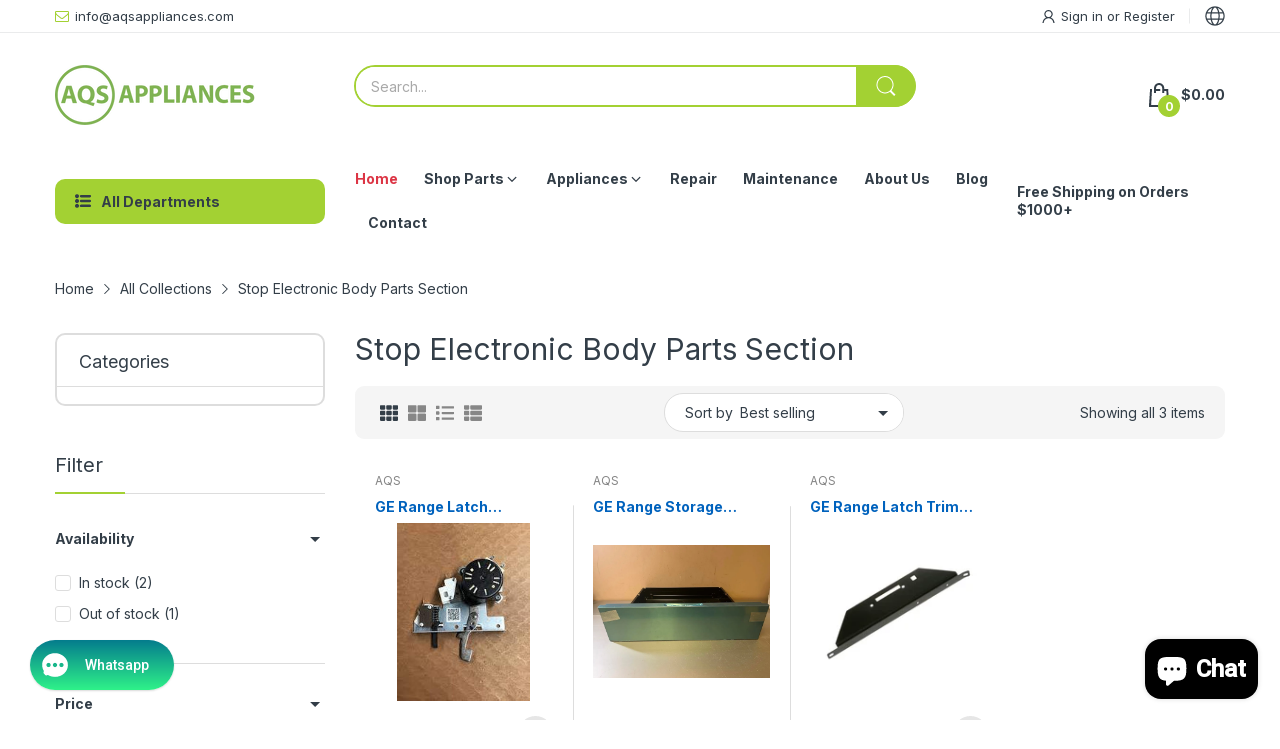

--- FILE ---
content_type: text/html; charset=utf-8
request_url: https://aqsappliances.com/collections/stop-electronic-body-parts-section
body_size: 56072
content:
<!doctype html>
<html lang="en" class="no-js">
  <head>

    <!-- Google tag (gtag.js) -->

<script async src="https://www.googletagmanager.com/gtag/js?id=TAG_ID"></script>
<!-- Meta Pixel Code -->
<script>
!function(f,b,e,v,n,t,s)
{if(f.fbq)return;n=f.fbq=function(){n.callMethod?
n.callMethod.apply(n,arguments):n.queue.push(arguments)};
if(!f._fbq)f._fbq=n;n.push=n;n.loaded=!0;n.version='2.0';
n.queue=[];t=b.createElement(e);t.async=!0;
t.src=v;s=b.getElementsByTagName(e)[0];
s.parentNode.insertBefore(t,s)}(window,document,'script',
'https://connect.facebook.net/en_US/fbevents.js');
 fbq('init', '1168232021923360'); 
fbq('track', 'PageView');
</script>
<noscript>
 <img height="1" width="1" 
src="https://www.facebook.com/tr?id=1168232021923360&ev=PageView
&noscript=1"/>
</noscript>
<!-- End Meta Pixel Code -->

<script>

 window.dataLayer = window.dataLayer || [];

 function gtag(){dataLayer.push(arguments);}

 gtag('js', new Date());

 gtag('config', 'G-2H53LRJ7N0');

</script>
    
    <link rel="preconnect dns-prefetch" href="https://cdn.shopify.com">
    <link rel="preconnect dns-prefetch" href="https://fonts.googleapis.com" crossorigin>
    <link rel="preconnect dns-prefetch" href="https://fonts.gstatic.com" crossorigin><link rel="preconnect" href="https://fonts.shopifycdn.com" crossorigin><link rel="canonical" href="https://aqsappliances.com/collections/stop-electronic-body-parts-section">

    <meta charset="utf-8">
    <meta name="viewport" content="viewport-fit=cover, width=device-width,initial-scale=1, user-scalable=0"/>
    <meta name="google" content="notranslate">
    <meta name='HandheldFriendly' content='True'>
    <meta name='MobileOptimized' content='360'>
    <meta http-equiv="cleartype" content="on">
    <meta name="theme-color" content="#a3d133">

    <title>
      Stop Electronic Body Parts Section
 &ndash; AQS</title>

    


<meta property="og:site_name" content="AQS">
<meta property="og:url" content="https://aqsappliances.com/collections/stop-electronic-body-parts-section">
<meta property="og:title" content="Stop Electronic Body Parts Section">
<meta property="og:type" content="website">
<meta property="og:description" content="New &amp; used appliances retailer in Broward and Miami Florida. We offer warranty and affordable delivery."><meta property="og:image" content="http://aqsappliances.com/cdn/shop/files/Asset_4-100_b4e56746-3a80-40cb-a6a3-e68503de8f8c.jpg?v=1631466612">
  <meta property="og:image:secure_url" content="https://aqsappliances.com/cdn/shop/files/Asset_4-100_b4e56746-3a80-40cb-a6a3-e68503de8f8c.jpg?v=1631466612">
  <meta property="og:image:width" content="821">
  <meta property="og:image:height" content="313"><meta name="twitter:card" content="summary_large_image">
<meta name="twitter:title" content="Stop Electronic Body Parts Section">
<meta name="twitter:description" content="New &amp; used appliances retailer in Broward and Miami Florida. We offer warranty and affordable delivery."><script>document.documentElement.className = document.documentElement.className.replace('no-js', 'js');</script><script type="text/javascript">
	WebFontConfig = {
		google: {
			api: 'https://fonts.googleapis.com/css2',
			families: ["Inter:wght@100;200;300;400;500;600;700;800;900&display=swap"]
		}
	};
	/* Web Font Loader v1.6.28 - (c) Adobe Systems, Google. License: Apache 2.0 */(function(){function aa(a,b,c){return a.call.apply(a.bind,arguments)}function ba(a,b,c){if(!a)throw Error();if(2<arguments.length){var d=Array.prototype.slice.call(arguments,2);return function(){var c=Array.prototype.slice.call(arguments);Array.prototype.unshift.apply(c,d);return a.apply(b,c)}}return function(){return a.apply(b,arguments)}}function p(a,b,c){p=Function.prototype.bind&&-1!=Function.prototype.bind.toString().indexOf("native code")?aa:ba;return p.apply(null,arguments)}var q=Date.now||function(){return+new Date};function ca(a,b){this.a=a;this.o=b||a;this.c=this.o.document}var da=!!window.FontFace;function t(a,b,c,d){b=a.c.createElement(b);if(c)for(var e in c)c.hasOwnProperty(e)&&("style"==e?b.style.cssText=c[e]:b.setAttribute(e,c[e]));d&&b.appendChild(a.c.createTextNode(d));return b}function u(a,b,c){a=a.c.getElementsByTagName(b)[0];a||(a=document.documentElement);a.insertBefore(c,a.lastChild)}function v(a){a.parentNode&&a.parentNode.removeChild(a)}
	function w(a,b,c){b=b||[];c=c||[];for(var d=a.className.split(/\s+/),e=0;e<b.length;e+=1){for(var f=!1,g=0;g<d.length;g+=1)if(b[e]===d[g]){f=!0;break}f||d.push(b[e])}b=[];for(e=0;e<d.length;e+=1){f=!1;for(g=0;g<c.length;g+=1)if(d[e]===c[g]){f=!0;break}f||b.push(d[e])}a.className=b.join(" ").replace(/\s+/g," ").replace(/^\s+|\s+$/,"")}function y(a,b){for(var c=a.className.split(/\s+/),d=0,e=c.length;d<e;d++)if(c[d]==b)return!0;return!1}
	function ea(a){return a.o.location.hostname||a.a.location.hostname}function z(a,b,c){function d(){m&&e&&f&&(m(g),m=null)}b=t(a,"link",{rel:"stylesheet",href:b,media:"all"});var e=!1,f=!0,g=null,m=c||null;da?(b.onload=function(){e=!0;d()},b.onerror=function(){e=!0;g=Error("Stylesheet failed to load");d()}):setTimeout(function(){e=!0;d()},0);u(a,"head",b)}
	function A(a,b,c,d){var e=a.c.getElementsByTagName("head")[0];if(e){var f=t(a,"script",{src:b}),g=!1;f.onload=f.onreadystatechange=function(){g||this.readyState&&"loaded"!=this.readyState&&"complete"!=this.readyState||(g=!0,c&&c(null),f.onload=f.onreadystatechange=null,"HEAD"==f.parentNode.tagName&&e.removeChild(f))};e.appendChild(f);setTimeout(function(){g||(g=!0,c&&c(Error("Script load timeout")))},d||5E3);return f}return null};function B(){this.a=0;this.c=null}function C(a){a.a++;return function(){a.a--;D(a)}}function E(a,b){a.c=b;D(a)}function D(a){0==a.a&&a.c&&(a.c(),a.c=null)};function F(a){this.a=a||"-"}F.prototype.c=function(a){for(var b=[],c=0;c<arguments.length;c++)b.push(arguments[c].replace(/[\W_]+/g,"").toLowerCase());return b.join(this.a)};function G(a,b){this.c=a;this.f=4;this.a="n";var c=(b||"n4").match(/^([nio])([1-9])$/i);c&&(this.a=c[1],this.f=parseInt(c[2],10))}function fa(a){return H(a)+" "+(a.f+"00")+" 300px "+I(a.c)}function I(a){var b=[];a=a.split(/,\s*/);for(var c=0;c<a.length;c++){var d=a[c].replace(/['"]/g,"");-1!=d.indexOf(" ")||/^\d/.test(d)?b.push("'"+d+"'"):b.push(d)}return b.join(",")}function J(a){return a.a+a.f}function H(a){var b="normal";"o"===a.a?b="oblique":"i"===a.a&&(b="italic");return b}
	function ga(a){var b=4,c="n",d=null;a&&((d=a.match(/(normal|oblique|italic)/i))&&d[1]&&(c=d[1].substr(0,1).toLowerCase()),(d=a.match(/([1-9]00|normal|bold)/i))&&d[1]&&(/bold/i.test(d[1])?b=7:/[1-9]00/.test(d[1])&&(b=parseInt(d[1].substr(0,1),10))));return c+b};function ha(a,b){this.c=a;this.f=a.o.document.documentElement;this.h=b;this.a=new F("-");this.j=!1!==b.events;this.g=!1!==b.classes}function ia(a){a.g&&w(a.f,[a.a.c("wf","loading")]);K(a,"loading")}function L(a){if(a.g){var b=y(a.f,a.a.c("wf","active")),c=[],d=[a.a.c("wf","loading")];b||c.push(a.a.c("wf","inactive"));w(a.f,c,d)}K(a,"inactive")}function K(a,b,c){if(a.j&&a.h[b])if(c)a.h[b](c.c,J(c));else a.h[b]()};function ja(){this.c={}}function ka(a,b,c){var d=[],e;for(e in b)if(b.hasOwnProperty(e)){var f=a.c[e];f&&d.push(f(b[e],c))}return d};function M(a,b){this.c=a;this.f=b;this.a=t(this.c,"span",{"aria-hidden":"true"},this.f)}function N(a){u(a.c,"body",a.a)}function O(a){return"display:block;position:absolute;top:-9999px;left:-9999px;font-size:300px;width:auto;height:auto;line-height:normal;margin:0;padding:0;font-variant:normal;white-space:nowrap;font-family:"+I(a.c)+";"+("font-style:"+H(a)+";font-weight:"+(a.f+"00")+";")};function P(a,b,c,d,e,f){this.g=a;this.j=b;this.a=d;this.c=c;this.f=e||3E3;this.h=f||void 0}P.prototype.start=function(){var a=this.c.o.document,b=this,c=q(),d=new Promise(function(d,e){function f(){q()-c>=b.f?e():a.fonts.load(fa(b.a),b.h).then(function(a){1<=a.length?d():setTimeout(f,25)},function(){e()})}f()}),e=null,f=new Promise(function(a,d){e=setTimeout(d,b.f)});Promise.race([f,d]).then(function(){e&&(clearTimeout(e),e=null);b.g(b.a)},function(){b.j(b.a)})};function Q(a,b,c,d,e,f,g){this.v=a;this.B=b;this.c=c;this.a=d;this.s=g||"BESbswy";this.f={};this.w=e||3E3;this.u=f||null;this.m=this.j=this.h=this.g=null;this.g=new M(this.c,this.s);this.h=new M(this.c,this.s);this.j=new M(this.c,this.s);this.m=new M(this.c,this.s);a=new G(this.a.c+",serif",J(this.a));a=O(a);this.g.a.style.cssText=a;a=new G(this.a.c+",sans-serif",J(this.a));a=O(a);this.h.a.style.cssText=a;a=new G("serif",J(this.a));a=O(a);this.j.a.style.cssText=a;a=new G("sans-serif",J(this.a));a=
	O(a);this.m.a.style.cssText=a;N(this.g);N(this.h);N(this.j);N(this.m)}var R={D:"serif",C:"sans-serif"},S=null;function T(){if(null===S){var a=/AppleWebKit\/([0-9]+)(?:\.([0-9]+))/.exec(window.navigator.userAgent);S=!!a&&(536>parseInt(a[1],10)||536===parseInt(a[1],10)&&11>=parseInt(a[2],10))}return S}Q.prototype.start=function(){this.f.serif=this.j.a.offsetWidth;this.f["sans-serif"]=this.m.a.offsetWidth;this.A=q();U(this)};
	function la(a,b,c){for(var d in R)if(R.hasOwnProperty(d)&&b===a.f[R[d]]&&c===a.f[R[d]])return!0;return!1}function U(a){var b=a.g.a.offsetWidth,c=a.h.a.offsetWidth,d;(d=b===a.f.serif&&c===a.f["sans-serif"])||(d=T()&&la(a,b,c));d?q()-a.A>=a.w?T()&&la(a,b,c)&&(null===a.u||a.u.hasOwnProperty(a.a.c))?V(a,a.v):V(a,a.B):ma(a):V(a,a.v)}function ma(a){setTimeout(p(function(){U(this)},a),50)}function V(a,b){setTimeout(p(function(){v(this.g.a);v(this.h.a);v(this.j.a);v(this.m.a);b(this.a)},a),0)};function W(a,b,c){this.c=a;this.a=b;this.f=0;this.m=this.j=!1;this.s=c}var X=null;W.prototype.g=function(a){var b=this.a;b.g&&w(b.f,[b.a.c("wf",a.c,J(a).toString(),"active")],[b.a.c("wf",a.c,J(a).toString(),"loading"),b.a.c("wf",a.c,J(a).toString(),"inactive")]);K(b,"fontactive",a);this.m=!0;na(this)};
	W.prototype.h=function(a){var b=this.a;if(b.g){var c=y(b.f,b.a.c("wf",a.c,J(a).toString(),"active")),d=[],e=[b.a.c("wf",a.c,J(a).toString(),"loading")];c||d.push(b.a.c("wf",a.c,J(a).toString(),"inactive"));w(b.f,d,e)}K(b,"fontinactive",a);na(this)};function na(a){0==--a.f&&a.j&&(a.m?(a=a.a,a.g&&w(a.f,[a.a.c("wf","active")],[a.a.c("wf","loading"),a.a.c("wf","inactive")]),K(a,"active")):L(a.a))};function oa(a){this.j=a;this.a=new ja;this.h=0;this.f=this.g=!0}oa.prototype.load=function(a){this.c=new ca(this.j,a.context||this.j);this.g=!1!==a.events;this.f=!1!==a.classes;pa(this,new ha(this.c,a),a)};
	function qa(a,b,c,d,e){var f=0==--a.h;(a.f||a.g)&&setTimeout(function(){var a=e||null,m=d||null||{};if(0===c.length&&f)L(b.a);else{b.f+=c.length;f&&(b.j=f);var h,l=[];for(h=0;h<c.length;h++){var k=c[h],n=m[k.c],r=b.a,x=k;r.g&&w(r.f,[r.a.c("wf",x.c,J(x).toString(),"loading")]);K(r,"fontloading",x);r=null;if(null===X)if(window.FontFace){var x=/Gecko.*Firefox\/(\d+)/.exec(window.navigator.userAgent),xa=/OS X.*Version\/10\..*Safari/.exec(window.navigator.userAgent)&&/Apple/.exec(window.navigator.vendor);
		X=x?42<parseInt(x[1],10):xa?!1:!0}else X=!1;X?r=new P(p(b.g,b),p(b.h,b),b.c,k,b.s,n):r=new Q(p(b.g,b),p(b.h,b),b.c,k,b.s,a,n);l.push(r)}for(h=0;h<l.length;h++)l[h].start()}},0)}function pa(a,b,c){var d=[],e=c.timeout;ia(b);var d=ka(a.a,c,a.c),f=new W(a.c,b,e);a.h=d.length;b=0;for(c=d.length;b<c;b++)d[b].load(function(b,d,c){qa(a,f,b,d,c)})};function ra(a,b){this.c=a;this.a=b}
	ra.prototype.load=function(a){function b(){if(f["__mti_fntLst"+d]){var c=f["__mti_fntLst"+d](),e=[],h;if(c)for(var l=0;l<c.length;l++){var k=c[l].fontfamily;void 0!=c[l].fontStyle&&void 0!=c[l].fontWeight?(h=c[l].fontStyle+c[l].fontWeight,e.push(new G(k,h))):e.push(new G(k))}a(e)}else setTimeout(function(){b()},50)}var c=this,d=c.a.projectId,e=c.a.version;if(d){var f=c.c.o;A(this.c,(c.a.api||"https://fast.fonts.net/jsapi")+"/"+d+".js"+(e?"?v="+e:""),function(e){e?a([]):(f["__MonotypeConfiguration__"+
		d]=function(){return c.a},b())}).id="__MonotypeAPIScript__"+d}else a([])};function sa(a,b){this.c=a;this.a=b}sa.prototype.load=function(a){var b,c,d=this.a.urls||[],e=this.a.families||[],f=this.a.testStrings||{},g=new B;b=0;for(c=d.length;b<c;b++)z(this.c,d[b],C(g));var m=[];b=0;for(c=e.length;b<c;b++)if(d=e[b].split(":"),d[1])for(var h=d[1].split(","),l=0;l<h.length;l+=1)m.push(new G(d[0],h[l]));else m.push(new G(d[0]));E(g,function(){a(m,f)})};function ta(a,b){a?this.c=a:this.c=ua;this.a=[];this.f=[];this.g=b||""}var ua="https://fonts.googleapis.com/css";function va(a,b){for(var c=b.length,d=0;d<c;d++){var e=b[d].split(":");3==e.length&&a.f.push(e.pop());var f="";2==e.length&&""!=e[1]&&(f=":");a.a.push(e.join(f))}}
	function wa(a){if(0==a.a.length)throw Error("No fonts to load!");if(-1!=a.c.indexOf("kit="))return a.c;for(var b=a.a.length,c=[],d=0;d<b;d++)c.push(a.a[d].replace(/ /g,"+"));b=a.c+"?family="+c.join("%7C");0<a.f.length&&(b+="&subset="+a.f.join(","));0<a.g.length&&(b+="&text="+encodeURIComponent(a.g));return b};function ya(a){this.f=a;this.a=[];this.c={}}
	var za={latin:"BESbswy","latin-ext":"\u00e7\u00f6\u00fc\u011f\u015f",cyrillic:"\u0439\u044f\u0416",greek:"\u03b1\u03b2\u03a3",khmer:"\u1780\u1781\u1782",Hanuman:"\u1780\u1781\u1782"},Aa={thin:"1",extralight:"2","extra-light":"2",ultralight:"2","ultra-light":"2",light:"3",regular:"4",book:"4",medium:"5","semi-bold":"6",semibold:"6","demi-bold":"6",demibold:"6",bold:"7","extra-bold":"8",extrabold:"8","ultra-bold":"8",ultrabold:"8",black:"9",heavy:"9",l:"3",r:"4",b:"7"},Ba={i:"i",italic:"i",n:"n",normal:"n"},
	Ca=/^(thin|(?:(?:extra|ultra)-?)?light|regular|book|medium|(?:(?:semi|demi|extra|ultra)-?)?bold|black|heavy|l|r|b|[1-9]00)?(n|i|normal|italic)?$/;
	function Da(a){for(var b=a.f.length,c=0;c<b;c++){var d=a.f[c].split(":"),e=d[0].replace(/\+/g," "),f=["n4"];if(2<=d.length){var g;var m=d[1];g=[];if(m)for(var m=m.split(","),h=m.length,l=0;l<h;l++){var k;k=m[l];if(k.match(/^[\w-]+$/)){var n=Ca.exec(k.toLowerCase());if(null==n)k="";else{k=n[2];k=null==k||""==k?"n":Ba[k];n=n[1];if(null==n||""==n)n="4";else var r=Aa[n],n=r?r:isNaN(n)?"4":n.substr(0,1);k=[k,n].join("")}}else k="";k&&g.push(k)}0<g.length&&(f=g);3==d.length&&(d=d[2],g=[],d=d?d.split(","):
		g,0<d.length&&(d=za[d[0]])&&(a.c[e]=d))}a.c[e]||(d=za[e])&&(a.c[e]=d);for(d=0;d<f.length;d+=1)a.a.push(new G(e,f[d]))}};function Ea(a,b){this.c=a;this.a=b}var Fa={Arimo:!0,Cousine:!0,Tinos:!0};Ea.prototype.load=function(a){var b=new B,c=this.c,d=new ta(this.a.api,this.a.text),e=this.a.families;va(d,e);var f=new ya(e);Da(f);z(c,wa(d),C(b));E(b,function(){a(f.a,f.c,Fa)})};function Ga(a,b){this.c=a;this.a=b}Ga.prototype.load=function(a){var b=this.a.id,c=this.c.o;b?A(this.c,(this.a.api||"https://use.typekit.net")+"/"+b+".js",function(b){if(b)a([]);else if(c.Typekit&&c.Typekit.config&&c.Typekit.config.fn){b=c.Typekit.config.fn;for(var e=[],f=0;f<b.length;f+=2)for(var g=b[f],m=b[f+1],h=0;h<m.length;h++)e.push(new G(g,m[h]));try{c.Typekit.load({events:!1,classes:!1,async:!0})}catch(l){}a(e)}},2E3):a([])};function Ha(a,b){this.c=a;this.f=b;this.a=[]}Ha.prototype.load=function(a){var b=this.f.id,c=this.c.o,d=this;b?(c.__webfontfontdeckmodule__||(c.__webfontfontdeckmodule__={}),c.__webfontfontdeckmodule__[b]=function(b,c){for(var g=0,m=c.fonts.length;g<m;++g){var h=c.fonts[g];d.a.push(new G(h.name,ga("font-weight:"+h.weight+";font-style:"+h.style)))}a(d.a)},A(this.c,(this.f.api||"https://f.fontdeck.com/s/css/js/")+ea(this.c)+"/"+b+".js",function(b){b&&a([])})):a([])};var Y=new oa(window);Y.a.c.custom=function(a,b){return new sa(b,a)};Y.a.c.fontdeck=function(a,b){return new Ha(b,a)};Y.a.c.monotype=function(a,b){return new ra(b,a)};Y.a.c.typekit=function(a,b){return new Ga(b,a)};Y.a.c.google=function(a,b){return new Ea(b,a)};var Z={load:p(Y.load,Y)};"function"===typeof define&&define.amd?define(function(){return Z}):"undefined"!==typeof module&&module.exports?module.exports=Z:(window.WebFont=Z,window.WebFontConfig&&Y.load(window.WebFontConfig));}());
</script><style data-shopify>:root{ --heading-font:'Inter','Helvetica Neue', Helvetica, Arial, sans-serif;
	--body-font:'Inter','Helvetica Neue', Helvetica, Arial, sans-serif; };</style><link rel="preload" href="//aqsappliances.com/cdn/shop/t/12/assets/themes.css?v=50053939428526383221692567651" as="style">

<link rel="stylesheet" href="//aqsappliances.com/cdn/shop/t/12/assets/themes.css?v=50053939428526383221692567651" media="all">


<link rel="stylesheet" href="//aqsappliances.com/cdn/shop/t/12/assets/collection.css?v=7260814333438361441692567648" media="print" onload="this.media='all'"><link rel="stylesheet" href="//aqsappliances.com/cdn/shop/t/12/assets/cart.css?v=118979234175959701931692567648" media="print" onload="this.media='all'">
<link rel="stylesheet" href="//aqsappliances.com/cdn/shop/t/12/assets/popup-style.css?v=131265501752141027531692567649" media="print" onload="this.media='all'">
<style id="test">
  :root {
    --font-body-weight: 400;
    --heading-size-h1:  36px;
    --heading-size-h2:  30px;
    --heading-size-h3:  22px;
    --heading-size-h4:  20px;
    --heading-size-h5:  18px;
    --heading-size-h6:  16px;
    --heading-1-weight: 600;
    --heading-2-weight: 600;
    --heading-3-weight: 600;
    --heading-4-weight: 600;
    --heading-5-weight: 600;
    --heading-6-weight: 600;
    
    --topbar-bg-color:             #ffffff;
    --topbar-text-color:           #333e48;
    --topbar-text-color-rgba:      51, 62, 72;
    --header-bg-color:             #ffffff;
    --text-header-color:           #333e48;
    --text-header-color-rgba:      51, 62, 72;
    --header-text-color-hover:     #334141;
    --bg-number-icon:              #a3d133;
    --text-number-icon:            #ffffff;
    
    --header-bg-mobile-color:      #a3d133;  
    --header-mobile-text-color:    #333e48;
    --bg-color-mobile-number-icon: #333e48;
    --color-mobile-number-icon:    #ffffff;
  
    --nav-font-size:               14px;
    --nav-sub-font-size:           14px;
    --nav-link-color:              #333e48; 
    --nav-link-hover-color:        #333e48;
    --nav-dropdown-background:     #ffffff; 
    --nav-dropdown-link-color:     #334141; 
    --nav-dropdown-link-hover-color: #333e48;
    --nav-bg-nav-link-hover:        #a3d133;
      
    --menu-label-color-1:          #ffffff;
    --menu-label-bg-1:             #4cd964;
    --menu-label-color-2:          #ffffff;
    --menu-label-bg-2:             #007aff;
  	--menu-label-color-3:          #ffffff;
    --menu-label-bg-3:             #ff3b30;
  
    --main-color:                  #a3d133;
    --main-color-rgba:             163, 209, 51;  
    --body-font-size:              14px;
    --body-border-color:           #dddddd;
    --body-bg-color:               #ffffff;
    --second-bg-color:             #f5f5f5;
    --body-color:                  #333e48;
    --body-color-rgba:             51, 62, 72;
    --body-link:                   #333e48;
    --body-link-hover:             #a3d133;
    --body-color-2:                #878787;
    
    --section-heading-margin:      0 0 15px 0;
    --section-heading-cl:          #333e48;
    --section-heading-fs:          22px;
    --section-heading-fw:          400;

    --sale-lb-cl:                  #343f49;
    --sale-lb-bgcl:                #a3d133;
    --hot-lb-cl:                   #ffffff;
    --hot-lb-bgcl:                 #F00000;
    --new-lb-cl:                   #ffffff;
    --new-lb-bgcl:                 #12A05C;


    --btn1-fs:                     14px;	
    --btn1-fw:                     700;
    --btn1-cl:                     #333e48;
    --btn1-bg-cl:                  #a3d133;
    --btn1-hover-cl:               #ffffff;
    --btn1-hover-bg-cl:            #333e48;
    --btn1-border-width:           1px;
    --btn1-border-cl:              #a3d133;
    --btn1-hover-border-cl:        #333e48;

    --btn2-fs:                     14px;
    --btn2-fw:                     700;
    --btn2-cl:                     #333e48;
    --btn2-bg-cl:                  #e6e6e6;
    --btn2-hover-cl:               #333e48;
    --btn2-hover-bg-cl:            #a3d133;
    --btn2-border-width:           1px;
    --btn2-border-cl:              #e6e6e6;
    --btn2-hover-border-cl:        #a3d133;

    --price-color:                 #343f49;
    --price-compare-color:         #848484;
    --price-sale-color:            #dc3545;
    --rating-star-color:           #a3d133;
    --rating-star-empty-color:     #848484;

    --footer-bg:                   ;
    --footer-text-cl:              ;
  
    --product-bg-color:            #ffffff;
    --product-card-title-cl:       #0062bd;
    --product-card-title-fs:       14px;
    --product-card-vendor-fs:      12px;
    --product-card-price-fs:       20px;
    --product-card-price-sale-fs:  20px;
    --product-card-price-compare-fs: 12px;

    --breadcrumb-bg-color:         #ffffff;
    --breadcrumb-color-1:          #333e48;
    --breadcrumb-color-2:          #333e48;

    --newsletter-popup-background:      #ffffff;
    --newsletter-popup-heading-color:   #333e48;
    --newsletter-popup-subtext-color:   #878787;
    --newsletter-popup-subtext-2-color: #333e48;
    
    --button-cart-bg:   #e6e6e6;
  	--button-cart-hover-bg: #fed700;
    --button-cart-cl:   #ffffff;
    --button-cart-hover-cl:   #ffffff;
    --bg-deal-section:  #e6e6e6;
    --text-deal-text:   #383838;
  
    --bg-dark: #181818;
    --color-dark: #d9d9d9;
    --border-dark: #2f3336;
    --button-cart-bg-dark:  #495057;
  	--button-cart-hover-bg-dark: #fed700;
    --button-cart-cl-dark:  #d9d9d9;
    --button-cart-hover-cl-dark:  #181818;
  
    --font-bold:        700;
    --gutter-xlg:       40px;
    --gutter-lg:        30px;
    --gutter-md:        25px;
    --gutter-sm:        20px;
    --gutter-xs:        15px;
    --gutter-xxs:       10px;
  }
</style>
<style data-shopify>.slider-container:not(.slider-initialized) .slider-item {display: inline-block;vertical-align: top;white-space: normal;}.visibility-hidden {visibility: hidden;}.position-relative {position: relative !important;}.position-unset {position: unset !important;}.cursor-pointer{cursor: pointer}.m-auto{margin: auto;}.m-0{margin: 0;}.collapse{height: 0px;transition: height 0.2s;overflow: hidden;}.overflow-hidden{overflow: hidden;}html.no-js .no-js-hidden{display: none !important;}.object-fit-cover img{object-fit: cover;}html.no-js .image__style{background-repeat: no-repeat;background-position: center center;background-size: cover;}html.js .image__style{background-image: unset !important;}.widget-social-icons a{background-color: ;border-radius: px;border-color: rgba(0,0,0,0);}Liquid error (snippets/style-resources line 105): Could not find asset snippets/snippet-heading-css.liquid.custom-color[data-custom-color="white"],.custom-color[data-custom-color="white"] a{color: #fff;}.custom-color[data-custom-color="black"],.custom-color[data-custom-color="black"] a{color: #000;}.product-card .product-card_name a{font-size:14;}.product-card .product-card_vendor a{font-size:12;}
</style><script type="application/javascript">
  EventTarget.prototype.addEvent = EventTarget.prototype.addEventListener;
  EventTarget.prototype.removeEvent = EventTarget.prototype.removeEventListener;

  window.theme = Object.assign( window.theme || {}, {routes: {
      rootUrl: "/",
      searchUrl: "/search",
      collectionAllUrl: "/collections/all",
      collectionsUrl: "/collections",
      cartAdd: "/cart/add.js",
      cartGet: "/cart.js",
      cartChange: "/cart/change.js",
      cartUpdate: "/cart/update.js",
      cartClear: "/cart/clear.js"
    },
    settings: {
      shop: {
        reviewApp: "",
        enableAgeVerifiCation: false
      },
      header: {
        sticky: true,
        style: 1,
        enableMainMegaMenu: null,
      },
      cart: {
        type: "drawer",
      },
      search: {
        limit: 5,
        type: "product",
        urlParams: "&resources[type]=product&resources[limit]=5&resources[options][unavailable_products]=hide"
      },
    },
    template: "collection",
    strings: {
      item: "Translation missing: en.general.text.item",
      items: "Translation missing: en.general.text.items",
      tags: "Tagged &quot;{{ tags }}&quot;",
      page: "Page {{ page }}",
      shopName: "AQS",
      cartNumber: "Translation missing: en.popup.cart_notify.number_in_cart",
      cartNumbers: "Translation missing: en.popup.cart_notify.numbers_in_cart",
      dateComingStock: "Back in stock {{date}}",
      header: {
        dropdownCart: {
          removing: "Removing"
        }
      },
      shipping: {
        oneRate: "There is one shipping rate available for your address.",
        manyRates: "There is {{number}} shipping rates available for your address.",
        notFoundRate: "Translation missing: en.pages.cart.not_found_shipping_rates"
      },
      product: {
        itemsLowStock: "Only {{quantity}} items in stock",
        itemLowStock: "Only {{quantity}} item in stock",
        itemsStock: "{{quantity}} items in stock",
        itemStock: "{{quantity}} item in stock",
        skuNA: "N/A",
        addToCart: "Add to Cart",
        unavailable: "Unavailable",
        soldOut: "Sold out",
        preorder: "PRE-ORDER Now"
      },
      address: {
        addTitle: "Add a new address",
        editTitle: "Edit address",
        update: "Update address",
        add: "Add address"
      },
      ymmSearch: {
        buttonLabel: "Translation missing: en.ymm-search.button.label"
      }
    },
    currency: {
      current: "USD",
      pattern: "money_format",
      symbol: "$",
      format: "${{amount}}",
    },
    search: {
      "config" : {
        "resources[type]": "product",
        "resources[limit]": "5",
        "resources[options][unavailable_products]": "hide"
      },
      strings : {
        product: "Translation missing: en.general.search.product",
        article: "Translation missing: en.general.search.article",
        collection: "Translation missing: en.general.search.collection",
        page: "Translation missing: en.general.search.page",
      }
    },
    assets: {
      search: "//aqsappliances.com/cdn/shop/t/12/assets/search.js?v=148677102470049102571692567649",
      defaultImage: "//aqsappliances.com/cdn/shop/t/12/assets/default-image.jpg?v=43200675857319925701692567648",
      popupQuickView: "//aqsappliances.com/cdn/shop/t/12/assets/quick-view-popup.js?v=877125679434874491692567649",
      storeLocationPopup: "//aqsappliances.com/cdn/shop/t/12/assets/store-location-popup.js?v=145343820945474456121692567651",
      mapboxJs: "//aqsappliances.com/cdn/shop/t/12/assets/mapbox-gl.js?v=59510910642091715811692567649",
      mapboxCss: "//aqsappliances.com/cdn/shop/t/12/assets/mapbox-gl.css?v=49370751376789533381692567649"
    },
    customElementsList: [],
    sectionRegister: [],
  });let jsResources = [
      "//aqsappliances.com/cdn/shop/t/12/assets/lazysizes.min.js?v=19944551759608041491692567648","//aqsappliances.com/cdn/shop/t/12/assets/tiny-slider.min.js?v=83794718933834253901692567651","//aqsappliances.com/cdn/shop/t/12/assets/common.js?v=19117740740960262441692567648","//aqsappliances.com/cdn/shop/t/12/assets/collection-page.js?v=21344896632167359691692567648",];

  jsPreload();

  document.addEvent('DOMContentLoaded', jsLoad, {once: true});

  window.addEvent('load', () => {
    [
      "//aqsappliances.com/cdn/shop/t/12/assets/search.js?v=148677102470049102571692567649",
      "//aqsappliances.com/cdn/shop/t/12/assets/quick-view-popup.js?v=877125679434874491692567649",
    ].forEach( url => {
      let link = document.createElement("link");
      link.as = "script";
      link.href = url;
      link.rel = "preload";
      document.head.append(link);
    });
  })

  function jsPreload(){
    jsResources.forEach( resource =>{
      let link = document.createElement('link');
      link.href = resource;
      link.rel = 'preload';
      link.as = 'script';
      document.head.append(link);
    })
  }

  async function jsLoad(){
    for (const resource of jsResources) {
      await new Promise((reslove, rejcet) => {
        let script = document.createElement("script");
        script.src = resource;
        script.onload = () => {reslove(1);};
        document.body.append(script);
      })
    }
  }
</script>




<script>window.performance && window.performance.mark && window.performance.mark('shopify.content_for_header.start');</script><meta name="google-site-verification" content="THhT0ir0PbXjtbi8fyWfN8oC-s_NOtnQVyfRgPr8G8k">
<meta id="shopify-digital-wallet" name="shopify-digital-wallet" content="/6730088561/digital_wallets/dialog">
<meta name="shopify-checkout-api-token" content="9692d74774c6f0b623ce67b94cca8a44">
<link rel="alternate" type="application/atom+xml" title="Feed" href="/collections/stop-electronic-body-parts-section.atom" />
<link rel="alternate" type="application/json+oembed" href="https://aqsappliances.com/collections/stop-electronic-body-parts-section.oembed">
<script async="async" src="/checkouts/internal/preloads.js?locale=en-US"></script>
<script id="apple-pay-shop-capabilities" type="application/json">{"shopId":6730088561,"countryCode":"US","currencyCode":"USD","merchantCapabilities":["supports3DS"],"merchantId":"gid:\/\/shopify\/Shop\/6730088561","merchantName":"AQS","requiredBillingContactFields":["postalAddress","email","phone"],"requiredShippingContactFields":["postalAddress","email","phone"],"shippingType":"shipping","supportedNetworks":["visa","masterCard","amex","discover","elo","jcb"],"total":{"type":"pending","label":"AQS","amount":"1.00"},"shopifyPaymentsEnabled":true,"supportsSubscriptions":true}</script>
<script id="shopify-features" type="application/json">{"accessToken":"9692d74774c6f0b623ce67b94cca8a44","betas":["rich-media-storefront-analytics"],"domain":"aqsappliances.com","predictiveSearch":true,"shopId":6730088561,"locale":"en"}</script>
<script>var Shopify = Shopify || {};
Shopify.shop = "blimx.myshopify.com";
Shopify.locale = "en";
Shopify.currency = {"active":"USD","rate":"1.0"};
Shopify.country = "US";
Shopify.theme = {"name":"Home 01","id":122744143985,"schema_name":"Electro Theme","schema_version":"10.0.0","theme_store_id":null,"role":"main"};
Shopify.theme.handle = "null";
Shopify.theme.style = {"id":null,"handle":null};
Shopify.cdnHost = "aqsappliances.com/cdn";
Shopify.routes = Shopify.routes || {};
Shopify.routes.root = "/";</script>
<script type="module">!function(o){(o.Shopify=o.Shopify||{}).modules=!0}(window);</script>
<script>!function(o){function n(){var o=[];function n(){o.push(Array.prototype.slice.apply(arguments))}return n.q=o,n}var t=o.Shopify=o.Shopify||{};t.loadFeatures=n(),t.autoloadFeatures=n()}(window);</script>
<script id="shop-js-analytics" type="application/json">{"pageType":"collection"}</script>
<script defer="defer" async type="module" src="//aqsappliances.com/cdn/shopifycloud/shop-js/modules/v2/client.init-shop-cart-sync_BT-GjEfc.en.esm.js"></script>
<script defer="defer" async type="module" src="//aqsappliances.com/cdn/shopifycloud/shop-js/modules/v2/chunk.common_D58fp_Oc.esm.js"></script>
<script defer="defer" async type="module" src="//aqsappliances.com/cdn/shopifycloud/shop-js/modules/v2/chunk.modal_xMitdFEc.esm.js"></script>
<script type="module">
  await import("//aqsappliances.com/cdn/shopifycloud/shop-js/modules/v2/client.init-shop-cart-sync_BT-GjEfc.en.esm.js");
await import("//aqsappliances.com/cdn/shopifycloud/shop-js/modules/v2/chunk.common_D58fp_Oc.esm.js");
await import("//aqsappliances.com/cdn/shopifycloud/shop-js/modules/v2/chunk.modal_xMitdFEc.esm.js");

  window.Shopify.SignInWithShop?.initShopCartSync?.({"fedCMEnabled":true,"windoidEnabled":true});

</script>
<script>(function() {
  var isLoaded = false;
  function asyncLoad() {
    if (isLoaded) return;
    isLoaded = true;
    var urls = ["\/\/www.powr.io\/powr.js?powr-token=blimx.myshopify.com\u0026external-type=shopify\u0026shop=blimx.myshopify.com","https:\/\/www.buynowbutton.us\/apps\/buynowbutton\/assets\/js\/buynowbutton.js?shop=blimx.myshopify.com","https:\/\/cdn.fbrw.reputon.com\/assets\/widget.js?shop=blimx.myshopify.com","https:\/\/cdn.shopify.com\/s\/files\/1\/0067\/3008\/8561\/t\/7\/assets\/codisto.js?v=0\u0026shop=blimx.myshopify.com","https:\/\/example.com\/my_script.js?shop=blimx.myshopify.com","https:\/\/sdks.automizely.com\/conversions\/v1\/conversions.js?app_connection_id=8650552a8de241379e25088bfcf452ab\u0026mapped_org_id=ecc998d613fc475bc48f5157e6c2c209_v1\u0026shop=blimx.myshopify.com","https:\/\/omnisnippet1.com\/inShop\/Embed\/shopify.js?shop=blimx.myshopify.com"];
    for (var i = 0; i < urls.length; i++) {
      var s = document.createElement('script');
      s.type = 'text/javascript';
      s.async = true;
      s.src = urls[i];
      var x = document.getElementsByTagName('script')[0];
      x.parentNode.insertBefore(s, x);
    }
  };
  if(window.attachEvent) {
    window.attachEvent('onload', asyncLoad);
  } else {
    window.addEventListener('load', asyncLoad, false);
  }
})();</script>
<script id="__st">var __st={"a":6730088561,"offset":-18000,"reqid":"c8636c0d-2cd4-4e6d-815b-40433ea78869-1769449557","pageurl":"aqsappliances.com\/collections\/stop-electronic-body-parts-section","u":"8e7945735249","p":"collection","rtyp":"collection","rid":274131419249};</script>
<script>window.ShopifyPaypalV4VisibilityTracking = true;</script>
<script id="captcha-bootstrap">!function(){'use strict';const t='contact',e='account',n='new_comment',o=[[t,t],['blogs',n],['comments',n],[t,'customer']],c=[[e,'customer_login'],[e,'guest_login'],[e,'recover_customer_password'],[e,'create_customer']],r=t=>t.map((([t,e])=>`form[action*='/${t}']:not([data-nocaptcha='true']) input[name='form_type'][value='${e}']`)).join(','),a=t=>()=>t?[...document.querySelectorAll(t)].map((t=>t.form)):[];function s(){const t=[...o],e=r(t);return a(e)}const i='password',u='form_key',d=['recaptcha-v3-token','g-recaptcha-response','h-captcha-response',i],f=()=>{try{return window.sessionStorage}catch{return}},m='__shopify_v',_=t=>t.elements[u];function p(t,e,n=!1){try{const o=window.sessionStorage,c=JSON.parse(o.getItem(e)),{data:r}=function(t){const{data:e,action:n}=t;return t[m]||n?{data:e,action:n}:{data:t,action:n}}(c);for(const[e,n]of Object.entries(r))t.elements[e]&&(t.elements[e].value=n);n&&o.removeItem(e)}catch(o){console.error('form repopulation failed',{error:o})}}const l='form_type',E='cptcha';function T(t){t.dataset[E]=!0}const w=window,h=w.document,L='Shopify',v='ce_forms',y='captcha';let A=!1;((t,e)=>{const n=(g='f06e6c50-85a8-45c8-87d0-21a2b65856fe',I='https://cdn.shopify.com/shopifycloud/storefront-forms-hcaptcha/ce_storefront_forms_captcha_hcaptcha.v1.5.2.iife.js',D={infoText:'Protected by hCaptcha',privacyText:'Privacy',termsText:'Terms'},(t,e,n)=>{const o=w[L][v],c=o.bindForm;if(c)return c(t,g,e,D).then(n);var r;o.q.push([[t,g,e,D],n]),r=I,A||(h.body.append(Object.assign(h.createElement('script'),{id:'captcha-provider',async:!0,src:r})),A=!0)});var g,I,D;w[L]=w[L]||{},w[L][v]=w[L][v]||{},w[L][v].q=[],w[L][y]=w[L][y]||{},w[L][y].protect=function(t,e){n(t,void 0,e),T(t)},Object.freeze(w[L][y]),function(t,e,n,w,h,L){const[v,y,A,g]=function(t,e,n){const i=e?o:[],u=t?c:[],d=[...i,...u],f=r(d),m=r(i),_=r(d.filter((([t,e])=>n.includes(e))));return[a(f),a(m),a(_),s()]}(w,h,L),I=t=>{const e=t.target;return e instanceof HTMLFormElement?e:e&&e.form},D=t=>v().includes(t);t.addEventListener('submit',(t=>{const e=I(t);if(!e)return;const n=D(e)&&!e.dataset.hcaptchaBound&&!e.dataset.recaptchaBound,o=_(e),c=g().includes(e)&&(!o||!o.value);(n||c)&&t.preventDefault(),c&&!n&&(function(t){try{if(!f())return;!function(t){const e=f();if(!e)return;const n=_(t);if(!n)return;const o=n.value;o&&e.removeItem(o)}(t);const e=Array.from(Array(32),(()=>Math.random().toString(36)[2])).join('');!function(t,e){_(t)||t.append(Object.assign(document.createElement('input'),{type:'hidden',name:u})),t.elements[u].value=e}(t,e),function(t,e){const n=f();if(!n)return;const o=[...t.querySelectorAll(`input[type='${i}']`)].map((({name:t})=>t)),c=[...d,...o],r={};for(const[a,s]of new FormData(t).entries())c.includes(a)||(r[a]=s);n.setItem(e,JSON.stringify({[m]:1,action:t.action,data:r}))}(t,e)}catch(e){console.error('failed to persist form',e)}}(e),e.submit())}));const S=(t,e)=>{t&&!t.dataset[E]&&(n(t,e.some((e=>e===t))),T(t))};for(const o of['focusin','change'])t.addEventListener(o,(t=>{const e=I(t);D(e)&&S(e,y())}));const B=e.get('form_key'),M=e.get(l),P=B&&M;t.addEventListener('DOMContentLoaded',(()=>{const t=y();if(P)for(const e of t)e.elements[l].value===M&&p(e,B);[...new Set([...A(),...v().filter((t=>'true'===t.dataset.shopifyCaptcha))])].forEach((e=>S(e,t)))}))}(h,new URLSearchParams(w.location.search),n,t,e,['guest_login'])})(!0,!0)}();</script>
<script integrity="sha256-4kQ18oKyAcykRKYeNunJcIwy7WH5gtpwJnB7kiuLZ1E=" data-source-attribution="shopify.loadfeatures" defer="defer" src="//aqsappliances.com/cdn/shopifycloud/storefront/assets/storefront/load_feature-a0a9edcb.js" crossorigin="anonymous"></script>
<script data-source-attribution="shopify.dynamic_checkout.dynamic.init">var Shopify=Shopify||{};Shopify.PaymentButton=Shopify.PaymentButton||{isStorefrontPortableWallets:!0,init:function(){window.Shopify.PaymentButton.init=function(){};var t=document.createElement("script");t.src="https://aqsappliances.com/cdn/shopifycloud/portable-wallets/latest/portable-wallets.en.js",t.type="module",document.head.appendChild(t)}};
</script>
<script data-source-attribution="shopify.dynamic_checkout.buyer_consent">
  function portableWalletsHideBuyerConsent(e){var t=document.getElementById("shopify-buyer-consent"),n=document.getElementById("shopify-subscription-policy-button");t&&n&&(t.classList.add("hidden"),t.setAttribute("aria-hidden","true"),n.removeEventListener("click",e))}function portableWalletsShowBuyerConsent(e){var t=document.getElementById("shopify-buyer-consent"),n=document.getElementById("shopify-subscription-policy-button");t&&n&&(t.classList.remove("hidden"),t.removeAttribute("aria-hidden"),n.addEventListener("click",e))}window.Shopify?.PaymentButton&&(window.Shopify.PaymentButton.hideBuyerConsent=portableWalletsHideBuyerConsent,window.Shopify.PaymentButton.showBuyerConsent=portableWalletsShowBuyerConsent);
</script>
<script data-source-attribution="shopify.dynamic_checkout.cart.bootstrap">document.addEventListener("DOMContentLoaded",(function(){function t(){return document.querySelector("shopify-accelerated-checkout-cart, shopify-accelerated-checkout")}if(t())Shopify.PaymentButton.init();else{new MutationObserver((function(e,n){t()&&(Shopify.PaymentButton.init(),n.disconnect())})).observe(document.body,{childList:!0,subtree:!0})}}));
</script>
<link id="shopify-accelerated-checkout-styles" rel="stylesheet" media="screen" href="https://aqsappliances.com/cdn/shopifycloud/portable-wallets/latest/accelerated-checkout-backwards-compat.css" crossorigin="anonymous">
<style id="shopify-accelerated-checkout-cart">
        #shopify-buyer-consent {
  margin-top: 1em;
  display: inline-block;
  width: 100%;
}

#shopify-buyer-consent.hidden {
  display: none;
}

#shopify-subscription-policy-button {
  background: none;
  border: none;
  padding: 0;
  text-decoration: underline;
  font-size: inherit;
  cursor: pointer;
}

#shopify-subscription-policy-button::before {
  box-shadow: none;
}

      </style>

<script>window.performance && window.performance.mark && window.performance.mark('shopify.content_for_header.end');</script>
    
    <script type="text/javascript">
    var customerLogged = ''
    var customerEmail = ''
    
            
    
            
    
    	var arn_reminder_email = {}      
                
    
    var wl_routes = {
                root_url : "\/"
                ,account_url : "\/account"
                ,account_login_url : "\/account\/login"
                ,account_logout_url : "\/account\/logout"
                ,account_register_url : "\/account\/register"
                ,account_addresses_url : "\/account\/addresses"
                ,collections_url : "\/collections"
                ,all_products_collection_url : "\/collections\/all"
                ,search_url : "\/search"
                ,cart_url : "\/cart"
                ,cart_add_url : "\/cart\/add"
                ,cart_change_url : "\/cart\/change"
                ,cart_clear_url : "\/cart\/clear"
                ,product_recommendations_url : "\/recommendations\/products"
            }
    var inv_qty = {};
    var pre_order_qty = {}
    var arn_out_stock = []
    
    var arn_product_id = 0
    var arn_handle = ""
    var arn_product_variant_id = 0
    var customerWishlist = []
</script>
<script>
    var themeWl = window.theme || {};
     themeWl.moneyFormat = "${{amount}}";
</script>

    
<style type="text/css">
    :root {
      --arn-add-wishlist-icon-color: ;
      --arn-add-wishlist-icon-active-color: ;
      --arn-add-wishlist-icon-color-product: ;
      --arn-add-wishlist-icon-active-color-product: ;

      --arn-show-wishlist-icon-color: ;
      --arn-show-wishlist-icon-active-color: ;
      --arn-remove-wishlist-icon-color: ;

      --arn-add-compare-icon-color: ;
      --arn-add-compare-icon-active-color: ;
      --arn-add-compare-icon-color-product: ;
      --arn-add-compare-icon-active-color-product: ;
      --arn-show-compare-icon-color: ;
      --arn-show-compare-icon-active-color: ;
      --arn-remove-compare-icon-color: ;
      --arn-preloader-icon-color: ;

      --arn-outstock-color: #ff0000;
      --arn-instock-color: #2D882D;
      --arn-table-heading-bkg: ;
      --arn-table-text-color-1: #000000;
      --arn-table-text-color-2: ;
      --arn-table-btn-border-color: #000000;
      --arn-table-btn-color: #ffffff;
      --arn-table-btn-active-color: #000000;

      --arn-table-product-heading: "";
      --arn-table-price-heading: "";
      --arn-table-image-heading: "";
      --arn-table-price-heading: "";
      --arn-table-available-heading: "";
      --arn-table-delete-heading: "";

      --bg-sidenav: #fff;
      --link-color: #000;
      --font-size-title: 15px;
      --button-add-bg: #fed700;
      --button-add-cl: #fff;
      --button-add-br: #fed700;
      --button-add-hover-bg: #fed700;
      --button-add-hover-cl: #fff;
      --button-add-hover-br: #fed700;
      --button-remove-bg: #000;
      --button-remove-cl: #fff;
      --button-remove-br: #000;
      --button-remove-hover-bg: #000;
      --button-remove-hover-cl: #fff;
      --button-remove-hover-br: #000;
      --button-border-radius: 20px;

      --arn-wishlist-page-bg: ;
      --arn-wishlist-page-text: ;

      --arn-show-wishlist-fl-min-height: ;
      --arn-show-wishlist-fl-min-width: ;
      --arn-show-wishlist-fl-height: px;
      --arn-show-wishlist-fl-width: px;
      --arn-show-wishlist-fl-bottom: ;
      --arn-show-wishlist-fl-top: ;
      --arn-show-wishlist-fl-left: ;
      --arn-show-wishlist-fl-right: ;
      --arn-show-wishlist-fl-boxShadow: ;
      --arn-show-wishlist-fl-backgroundColor: ;
      --arn-show-wishlist-fl-color: ;
      --arn-show-wishlist-fl-borderRadius: px;

      --arn-add-wishlist-bg: ;
      --arn-add-wishlist-bg-actived: ;
      --arn-add-wishlist-bg-product: ;
      --arn-add-wishlist-bg-actived-product: ;
      --arn-add-wishlist-color: ;
      --arn-add-wishlist-color-actived: ;
      --arn-add-wishlist-color-product: ;
      --arn-add-wishlist-color-actived-product: ;
      --arn-add-wishlist-width: px;
      --arn-add-wishlist-height: px;
      --arn-add-wishlist-borderRadius: px;
      --arn-add-wishlist-borderRadius-product: px;
      
      --arn-add-wishlist-noti-bg: ;
      --arn-add-wishlist-noti-color: ;

      --arn-add-multiple-settings-add-background: ;
      --arn-add-multiple-settings-add-border: ;
      --arn-add-multiple-settings-add-text: ;
      --arn-add-multiple-settings-create-background: ;
      --arn-add-multiple-settings-create-border: ;
      --arn-add-multiple-settings-create-text: ;
      --arn-add-multiple-settings-radio-button-background: ;

      --arn-compare-page-bg: ;
      --arn-compare-page-text: ;

      --arn-show-compare-fl-min-height: ;
      --arn-show-compare-fl-min-width: ;
      --arn-show-compare-fl-height: px;
      --arn-show-compare-fl-width: px;
      --arn-show-compare-fl-bottom: ;
      --arn-show-compare-fl-top: ;
      --arn-show-compare-fl-left: ;
      --arn-show-compare-fl-right: ;
      --arn-show-compare-fl-boxShadow: ;
      --arn-show-compare-fl-backgroundColor: ;
      --arn-show-compare-fl-color: ;
      --arn-show-compare-fl-borderRadius: px;

      --arn-add-compare-bg: ;
      --arn-add-compare-bg-product: ;
      --arn-add-compare-color: ;
      --arn-add-compare-color-product: ;
      --arn-add-compare-bg-actived: ;
      --arn-add-compare-bg-actived-product: ;
      --arn-add-compare-color-actived: ;
      --arn-add-compare-color-actived-product: ;
      --arn-add-compare-width: px;
      --arn-add-compare-height: px;
      --arn-add-compare-borderRadius: px;
      --arn-add-compare-borderRadius-product: px;
    
      --arn-add-compare-noti-bg: ;
      --arn-add-compare-noti-color: ;
    }
    
</style>

    
<svg xmlnsXlink="http://www.w3.org/2000/svg" style="display: none;">
    <symbol id="arn_icon-add-wishlist" viewBox="0 0 0 0">
        <title>add wishlist</title>        
        
    </symbol>
   <symbol id="arn_icon-add-wishlist-product" viewBox="0 0 0 0">
        <title>add wishlist</title>
        
    </symbol>

    <symbol id="arn_icon-show-wishlist" viewBox="0 0 0 0">
        <title>show wishlist</title>
        
    </symbol>

    <symbol id="arn_icon-remove-wishlist" viewBox="0 0 0 0"> 
        <title></title>
        
    </symbol>

    <symbol id="arn_icon-add-compare" viewBox="0 0 0 0">
        <title>add compare</title>
        
    </symbol>
    <symbol id="arn_icon-add-compare-product" viewBox="0 0 0 0">
        <title>add compare</title>
        
    </symbol>

    <symbol id="arn_icon-show-compare" viewBox="0 0 0 0">
        <title>show compare</title>
        
    </symbol>

    <symbol id="arn_icon-remove-compare" viewBox="0 0 0 0"> 
        <title></title>
        
    </symbol>
    
    <symbol id="arn_icon-preloader" viewBox="0 0 0 0"> 
        <title>preloader</title>
        
    </symbol>
</svg>
    
  <!-- BEGIN app block: shopify://apps/musbu-wa-chat/blocks/app-embed/267d7a73-494b-4925-ba55-49fe70b0f09e -->

<div id="cx_whatsapp_init"></div>


<script>
console.log("--------------CX - WhatsApp Chat---------------");
window.cxMusbuMetaData = {"id":32364,"shop_id":"blimx.myshopify.com","button_color":"#000000","button_position":"left","button_size":60,"mobile_view":1,"where_to_show":"all","background_color":"#ffbb00s","button_shape":"circle","isBackground":false,"icon_uid":1,"whatsapp_number":null,"whatsapp_text":null,"pro_icon":"0","sendProductUrl":1,"review_enabled":"1","status":1,"channels":[{"type":"whatsapp","number":"+17862677207","message":"Dryer Repair Service .Any available to chat?","icon_uid":1,"displayOnDesktop":true,"displayOnMobile":true,"channelName":"Whatsapp"},{"type":"sms","displayOnDesktop":true,"displayOnMobile":true,"number":"+17862677207"},{"type":"phone","displayOnDesktop":true,"displayOnMobile":true,"number":"+17862677207","channelName":"Call Now"}],"styling":{"buttonLayout":"3","singleAccountLayout":"1","multipleAccountLayout":"1","desktopPosition":"left","customDesktopSpacing":false,"desktopSpacing1":"5","desktopSpacing2":"5","mobilePosition":"left","customMobileSpacing":false,"mobileSpacing1":"10","mobileSpacing2":"10","buttonBackgroundColor":"#10c379","popupBackgroundColor":"#10c379","hoverText":null,"popupTitle":"Chat with Us!","popupSubtitle":null,"buttonHeading":"Whatsapp","buttonSubHeading":null,"pageLinks":[{"page":"https://aqsappliances.com/products/affordable-dryer-repair-service-fast-friendly-reliable"},{"page":"https://aqsappliances.com/products/dryer-not-drying-properly-we-re-here-to-help"},{"page":"https://aqsappliances.com/products/quick-fix-for-common-dryer-problems-same-day-service"},{"page":"https://aqsappliances.com/products/dryer-repair-you-can-rely-on-miami-broward-county"},{"page":"https://aqsappliances.com/products/honest-same-day-dryer-repairs-call-now"},{"page":"https://aqsappliances.com/products/professional-dryer-repair-at-a-price-you-ll-love"},{"page":"https://aqsappliances.com/products/miami-dade-broward-palm-beach-dryer-repair-experts"},{"page":"https://aqsappliances.com/products/affordable-dryer-repair-no-heat-no-problem"},{"page":"https://aqsappliances.com/products/same-day-dryer-repair-service-you-can-trust"},{"page":"https://aqsappliances.com/products/fast-affordable-dryer-repair-miami-dade-broward-palm-beach"}],"isPreset":["1"],"presetId":0,"isRounded":true,"isCustomIcon":["2"],"selectedCustomIcon":"svg4","defaultChatMessage":null,"chatInputPlaceholder":null,"chatButtonName":null,"isPulse":true,"isNotificationNumber":false,"notificationNumber":"1","customCss":null},"settings":null,"is_onboarding":0,"created_at":"2025-04-27T19:07:43.000000Z","updated_at":"2025-04-28T20:46:57.000000Z"};

// Check if FontAwesome object exists
if (typeof FontAwesome == "undefined") {
    // FontAwesome is not loaded, add the CDN link
    var link = document.createElement("link");
    link.rel = "stylesheet";
    link.href = "https://cdnjs.cloudflare.com/ajax/libs/font-awesome/5.15.3/css/fontawesome.min.css";
    link.integrity = "sha512-OdEXQYCOldjqUEsuMKsZRj93Ht23QRlhIb8E/X0sbwZhme8eUw6g8q7AdxGJKakcBbv7+/PX0Gc2btf7Ru8cZA==";
    link.crossOrigin = "anonymous";
    link.referrerPolicy = "no-referrer";
    document.head.appendChild(link);
}
</script>


<!-- END app block --><script src="https://cdn.shopify.com/extensions/019bb158-f4e7-725f-a600-ef9c348de641/theme-app-extension-245/assets/alireviews.min.js" type="text/javascript" defer="defer"></script>
<script src="https://cdn.shopify.com/extensions/e8878072-2f6b-4e89-8082-94b04320908d/inbox-1254/assets/inbox-chat-loader.js" type="text/javascript" defer="defer"></script>
<script src="https://cdn.shopify.com/extensions/019a15d4-71d4-7279-8062-f2f76f98d8e1/musbu-49/assets/cx_whatsapp_button.js" type="text/javascript" defer="defer"></script>
<link href="https://cdn.shopify.com/extensions/019a15d4-71d4-7279-8062-f2f76f98d8e1/musbu-49/assets/musbu-chat-support.css" rel="stylesheet" type="text/css" media="all">
<link href="https://monorail-edge.shopifysvc.com" rel="dns-prefetch">
<script>(function(){if ("sendBeacon" in navigator && "performance" in window) {try {var session_token_from_headers = performance.getEntriesByType('navigation')[0].serverTiming.find(x => x.name == '_s').description;} catch {var session_token_from_headers = undefined;}var session_cookie_matches = document.cookie.match(/_shopify_s=([^;]*)/);var session_token_from_cookie = session_cookie_matches && session_cookie_matches.length === 2 ? session_cookie_matches[1] : "";var session_token = session_token_from_headers || session_token_from_cookie || "";function handle_abandonment_event(e) {var entries = performance.getEntries().filter(function(entry) {return /monorail-edge.shopifysvc.com/.test(entry.name);});if (!window.abandonment_tracked && entries.length === 0) {window.abandonment_tracked = true;var currentMs = Date.now();var navigation_start = performance.timing.navigationStart;var payload = {shop_id: 6730088561,url: window.location.href,navigation_start,duration: currentMs - navigation_start,session_token,page_type: "collection"};window.navigator.sendBeacon("https://monorail-edge.shopifysvc.com/v1/produce", JSON.stringify({schema_id: "online_store_buyer_site_abandonment/1.1",payload: payload,metadata: {event_created_at_ms: currentMs,event_sent_at_ms: currentMs}}));}}window.addEventListener('pagehide', handle_abandonment_event);}}());</script>
<script id="web-pixels-manager-setup">(function e(e,d,r,n,o){if(void 0===o&&(o={}),!Boolean(null===(a=null===(i=window.Shopify)||void 0===i?void 0:i.analytics)||void 0===a?void 0:a.replayQueue)){var i,a;window.Shopify=window.Shopify||{};var t=window.Shopify;t.analytics=t.analytics||{};var s=t.analytics;s.replayQueue=[],s.publish=function(e,d,r){return s.replayQueue.push([e,d,r]),!0};try{self.performance.mark("wpm:start")}catch(e){}var l=function(){var e={modern:/Edge?\/(1{2}[4-9]|1[2-9]\d|[2-9]\d{2}|\d{4,})\.\d+(\.\d+|)|Firefox\/(1{2}[4-9]|1[2-9]\d|[2-9]\d{2}|\d{4,})\.\d+(\.\d+|)|Chrom(ium|e)\/(9{2}|\d{3,})\.\d+(\.\d+|)|(Maci|X1{2}).+ Version\/(15\.\d+|(1[6-9]|[2-9]\d|\d{3,})\.\d+)([,.]\d+|)( \(\w+\)|)( Mobile\/\w+|) Safari\/|Chrome.+OPR\/(9{2}|\d{3,})\.\d+\.\d+|(CPU[ +]OS|iPhone[ +]OS|CPU[ +]iPhone|CPU IPhone OS|CPU iPad OS)[ +]+(15[._]\d+|(1[6-9]|[2-9]\d|\d{3,})[._]\d+)([._]\d+|)|Android:?[ /-](13[3-9]|1[4-9]\d|[2-9]\d{2}|\d{4,})(\.\d+|)(\.\d+|)|Android.+Firefox\/(13[5-9]|1[4-9]\d|[2-9]\d{2}|\d{4,})\.\d+(\.\d+|)|Android.+Chrom(ium|e)\/(13[3-9]|1[4-9]\d|[2-9]\d{2}|\d{4,})\.\d+(\.\d+|)|SamsungBrowser\/([2-9]\d|\d{3,})\.\d+/,legacy:/Edge?\/(1[6-9]|[2-9]\d|\d{3,})\.\d+(\.\d+|)|Firefox\/(5[4-9]|[6-9]\d|\d{3,})\.\d+(\.\d+|)|Chrom(ium|e)\/(5[1-9]|[6-9]\d|\d{3,})\.\d+(\.\d+|)([\d.]+$|.*Safari\/(?![\d.]+ Edge\/[\d.]+$))|(Maci|X1{2}).+ Version\/(10\.\d+|(1[1-9]|[2-9]\d|\d{3,})\.\d+)([,.]\d+|)( \(\w+\)|)( Mobile\/\w+|) Safari\/|Chrome.+OPR\/(3[89]|[4-9]\d|\d{3,})\.\d+\.\d+|(CPU[ +]OS|iPhone[ +]OS|CPU[ +]iPhone|CPU IPhone OS|CPU iPad OS)[ +]+(10[._]\d+|(1[1-9]|[2-9]\d|\d{3,})[._]\d+)([._]\d+|)|Android:?[ /-](13[3-9]|1[4-9]\d|[2-9]\d{2}|\d{4,})(\.\d+|)(\.\d+|)|Mobile Safari.+OPR\/([89]\d|\d{3,})\.\d+\.\d+|Android.+Firefox\/(13[5-9]|1[4-9]\d|[2-9]\d{2}|\d{4,})\.\d+(\.\d+|)|Android.+Chrom(ium|e)\/(13[3-9]|1[4-9]\d|[2-9]\d{2}|\d{4,})\.\d+(\.\d+|)|Android.+(UC? ?Browser|UCWEB|U3)[ /]?(15\.([5-9]|\d{2,})|(1[6-9]|[2-9]\d|\d{3,})\.\d+)\.\d+|SamsungBrowser\/(5\.\d+|([6-9]|\d{2,})\.\d+)|Android.+MQ{2}Browser\/(14(\.(9|\d{2,})|)|(1[5-9]|[2-9]\d|\d{3,})(\.\d+|))(\.\d+|)|K[Aa][Ii]OS\/(3\.\d+|([4-9]|\d{2,})\.\d+)(\.\d+|)/},d=e.modern,r=e.legacy,n=navigator.userAgent;return n.match(d)?"modern":n.match(r)?"legacy":"unknown"}(),u="modern"===l?"modern":"legacy",c=(null!=n?n:{modern:"",legacy:""})[u],f=function(e){return[e.baseUrl,"/wpm","/b",e.hashVersion,"modern"===e.buildTarget?"m":"l",".js"].join("")}({baseUrl:d,hashVersion:r,buildTarget:u}),m=function(e){var d=e.version,r=e.bundleTarget,n=e.surface,o=e.pageUrl,i=e.monorailEndpoint;return{emit:function(e){var a=e.status,t=e.errorMsg,s=(new Date).getTime(),l=JSON.stringify({metadata:{event_sent_at_ms:s},events:[{schema_id:"web_pixels_manager_load/3.1",payload:{version:d,bundle_target:r,page_url:o,status:a,surface:n,error_msg:t},metadata:{event_created_at_ms:s}}]});if(!i)return console&&console.warn&&console.warn("[Web Pixels Manager] No Monorail endpoint provided, skipping logging."),!1;try{return self.navigator.sendBeacon.bind(self.navigator)(i,l)}catch(e){}var u=new XMLHttpRequest;try{return u.open("POST",i,!0),u.setRequestHeader("Content-Type","text/plain"),u.send(l),!0}catch(e){return console&&console.warn&&console.warn("[Web Pixels Manager] Got an unhandled error while logging to Monorail."),!1}}}}({version:r,bundleTarget:l,surface:e.surface,pageUrl:self.location.href,monorailEndpoint:e.monorailEndpoint});try{o.browserTarget=l,function(e){var d=e.src,r=e.async,n=void 0===r||r,o=e.onload,i=e.onerror,a=e.sri,t=e.scriptDataAttributes,s=void 0===t?{}:t,l=document.createElement("script"),u=document.querySelector("head"),c=document.querySelector("body");if(l.async=n,l.src=d,a&&(l.integrity=a,l.crossOrigin="anonymous"),s)for(var f in s)if(Object.prototype.hasOwnProperty.call(s,f))try{l.dataset[f]=s[f]}catch(e){}if(o&&l.addEventListener("load",o),i&&l.addEventListener("error",i),u)u.appendChild(l);else{if(!c)throw new Error("Did not find a head or body element to append the script");c.appendChild(l)}}({src:f,async:!0,onload:function(){if(!function(){var e,d;return Boolean(null===(d=null===(e=window.Shopify)||void 0===e?void 0:e.analytics)||void 0===d?void 0:d.initialized)}()){var d=window.webPixelsManager.init(e)||void 0;if(d){var r=window.Shopify.analytics;r.replayQueue.forEach((function(e){var r=e[0],n=e[1],o=e[2];d.publishCustomEvent(r,n,o)})),r.replayQueue=[],r.publish=d.publishCustomEvent,r.visitor=d.visitor,r.initialized=!0}}},onerror:function(){return m.emit({status:"failed",errorMsg:"".concat(f," has failed to load")})},sri:function(e){var d=/^sha384-[A-Za-z0-9+/=]+$/;return"string"==typeof e&&d.test(e)}(c)?c:"",scriptDataAttributes:o}),m.emit({status:"loading"})}catch(e){m.emit({status:"failed",errorMsg:(null==e?void 0:e.message)||"Unknown error"})}}})({shopId: 6730088561,storefrontBaseUrl: "https://aqsappliances.com",extensionsBaseUrl: "https://extensions.shopifycdn.com/cdn/shopifycloud/web-pixels-manager",monorailEndpoint: "https://monorail-edge.shopifysvc.com/unstable/produce_batch",surface: "storefront-renderer",enabledBetaFlags: ["2dca8a86"],webPixelsConfigList: [{"id":"775651441","configuration":"{\"hashed_organization_id\":\"ecc998d613fc475bc48f5157e6c2c209_v1\",\"app_key\":\"blimx\",\"allow_collect_personal_data\":\"true\"}","eventPayloadVersion":"v1","runtimeContext":"STRICT","scriptVersion":"6f6660f15c595d517f203f6e1abcb171","type":"APP","apiClientId":2814809,"privacyPurposes":["ANALYTICS","MARKETING","SALE_OF_DATA"],"dataSharingAdjustments":{"protectedCustomerApprovalScopes":["read_customer_address","read_customer_email","read_customer_name","read_customer_personal_data","read_customer_phone"]}},{"id":"389513329","configuration":"{\"config\":\"{\\\"pixel_id\\\":\\\"G-2H53LRJ7N0\\\",\\\"target_country\\\":\\\"US\\\",\\\"gtag_events\\\":[{\\\"type\\\":\\\"search\\\",\\\"action_label\\\":[\\\"G-2H53LRJ7N0\\\",\\\"AW-749132790\\\/o9NhCNzX94IDEPa3m-UC\\\"]},{\\\"type\\\":\\\"begin_checkout\\\",\\\"action_label\\\":[\\\"G-2H53LRJ7N0\\\",\\\"AW-749132790\\\/6WawCNnX94IDEPa3m-UC\\\"]},{\\\"type\\\":\\\"view_item\\\",\\\"action_label\\\":[\\\"G-2H53LRJ7N0\\\",\\\"AW-749132790\\\/-y0SCNPX94IDEPa3m-UC\\\",\\\"MC-4PBEDNC8LS\\\"]},{\\\"type\\\":\\\"purchase\\\",\\\"action_label\\\":[\\\"G-2H53LRJ7N0\\\",\\\"AW-749132790\\\/mVTaCNDX94IDEPa3m-UC\\\",\\\"MC-4PBEDNC8LS\\\"]},{\\\"type\\\":\\\"page_view\\\",\\\"action_label\\\":[\\\"G-2H53LRJ7N0\\\",\\\"AW-749132790\\\/rUboCM3X94IDEPa3m-UC\\\",\\\"MC-4PBEDNC8LS\\\"]},{\\\"type\\\":\\\"add_payment_info\\\",\\\"action_label\\\":[\\\"G-2H53LRJ7N0\\\",\\\"AW-749132790\\\/4ZEtCN_X94IDEPa3m-UC\\\"]},{\\\"type\\\":\\\"add_to_cart\\\",\\\"action_label\\\":[\\\"G-2H53LRJ7N0\\\",\\\"AW-749132790\\\/zOc6CNbX94IDEPa3m-UC\\\"]}],\\\"enable_monitoring_mode\\\":false}\"}","eventPayloadVersion":"v1","runtimeContext":"OPEN","scriptVersion":"b2a88bafab3e21179ed38636efcd8a93","type":"APP","apiClientId":1780363,"privacyPurposes":[],"dataSharingAdjustments":{"protectedCustomerApprovalScopes":["read_customer_address","read_customer_email","read_customer_name","read_customer_personal_data","read_customer_phone"]}},{"id":"319848561","configuration":"{\"pixelCode\":\"CJLRU3BC77U5PQO9B96G\"}","eventPayloadVersion":"v1","runtimeContext":"STRICT","scriptVersion":"22e92c2ad45662f435e4801458fb78cc","type":"APP","apiClientId":4383523,"privacyPurposes":["ANALYTICS","MARKETING","SALE_OF_DATA"],"dataSharingAdjustments":{"protectedCustomerApprovalScopes":["read_customer_address","read_customer_email","read_customer_name","read_customer_personal_data","read_customer_phone"]}},{"id":"293077105","configuration":"{\"store\":\"blimx.myshopify.com\"}","eventPayloadVersion":"v1","runtimeContext":"STRICT","scriptVersion":"8450b52b59e80bfb2255f1e069ee1acd","type":"APP","apiClientId":740217,"privacyPurposes":["ANALYTICS","MARKETING","SALE_OF_DATA"],"dataSharingAdjustments":{"protectedCustomerApprovalScopes":["read_customer_address","read_customer_email","read_customer_name","read_customer_personal_data","read_customer_phone"]}},{"id":"157057137","configuration":"{\"pixel_id\":\"366867217520177\",\"pixel_type\":\"facebook_pixel\"}","eventPayloadVersion":"v1","runtimeContext":"OPEN","scriptVersion":"ca16bc87fe92b6042fbaa3acc2fbdaa6","type":"APP","apiClientId":2329312,"privacyPurposes":["ANALYTICS","MARKETING","SALE_OF_DATA"],"dataSharingAdjustments":{"protectedCustomerApprovalScopes":["read_customer_address","read_customer_email","read_customer_name","read_customer_personal_data","read_customer_phone"]}},{"id":"57966705","configuration":"{\"tagID\":\"2612546517405\"}","eventPayloadVersion":"v1","runtimeContext":"STRICT","scriptVersion":"18031546ee651571ed29edbe71a3550b","type":"APP","apiClientId":3009811,"privacyPurposes":["ANALYTICS","MARKETING","SALE_OF_DATA"],"dataSharingAdjustments":{"protectedCustomerApprovalScopes":["read_customer_address","read_customer_email","read_customer_name","read_customer_personal_data","read_customer_phone"]}},{"id":"53510257","eventPayloadVersion":"v1","runtimeContext":"LAX","scriptVersion":"1","type":"CUSTOM","privacyPurposes":["MARKETING"],"name":"Meta pixel (migrated)"},{"id":"99188849","eventPayloadVersion":"v1","runtimeContext":"LAX","scriptVersion":"1","type":"CUSTOM","privacyPurposes":["ANALYTICS"],"name":"Google Analytics tag (migrated)"},{"id":"shopify-app-pixel","configuration":"{}","eventPayloadVersion":"v1","runtimeContext":"STRICT","scriptVersion":"0450","apiClientId":"shopify-pixel","type":"APP","privacyPurposes":["ANALYTICS","MARKETING"]},{"id":"shopify-custom-pixel","eventPayloadVersion":"v1","runtimeContext":"LAX","scriptVersion":"0450","apiClientId":"shopify-pixel","type":"CUSTOM","privacyPurposes":["ANALYTICS","MARKETING"]}],isMerchantRequest: false,initData: {"shop":{"name":"AQS","paymentSettings":{"currencyCode":"USD"},"myshopifyDomain":"blimx.myshopify.com","countryCode":"US","storefrontUrl":"https:\/\/aqsappliances.com"},"customer":null,"cart":null,"checkout":null,"productVariants":[],"purchasingCompany":null},},"https://aqsappliances.com/cdn","fcfee988w5aeb613cpc8e4bc33m6693e112",{"modern":"","legacy":""},{"shopId":"6730088561","storefrontBaseUrl":"https:\/\/aqsappliances.com","extensionBaseUrl":"https:\/\/extensions.shopifycdn.com\/cdn\/shopifycloud\/web-pixels-manager","surface":"storefront-renderer","enabledBetaFlags":"[\"2dca8a86\"]","isMerchantRequest":"false","hashVersion":"fcfee988w5aeb613cpc8e4bc33m6693e112","publish":"custom","events":"[[\"page_viewed\",{}],[\"collection_viewed\",{\"collection\":{\"id\":\"274131419249\",\"title\":\"Stop Electronic Body Parts Section\",\"productVariants\":[{\"price\":{\"amount\":70.0,\"currencyCode\":\"USD\"},\"product\":{\"title\":\"GE Range Latch Assembly WB10X29077\",\"vendor\":\"AQS\",\"id\":\"6911599411313\",\"untranslatedTitle\":\"GE Range Latch Assembly WB10X29077\",\"url\":\"\/products\/ge-latch-assembly-wb10x29077\",\"type\":\"Stove Parts\"},\"id\":\"40352637911153\",\"image\":{\"src\":\"\/\/aqsappliances.com\/cdn\/shop\/files\/descarga_8be701af-9391-4783-a93e-5da0580dab59.jpg?v=1698416241\"},\"sku\":\"SKUPART1510\",\"title\":\"Default Title\",\"untranslatedTitle\":\"Default Title\"},{\"price\":{\"amount\":149.0,\"currencyCode\":\"USD\"},\"product\":{\"title\":\"GE Range Storage Drawer WB63X29469\",\"vendor\":\"AQS\",\"id\":\"6911598690417\",\"untranslatedTitle\":\"GE Range Storage Drawer WB63X29469\",\"url\":\"\/products\/ge-range-storage-drawer-wb63x29469\",\"type\":\"Stove Parts\"},\"id\":\"40352635650161\",\"image\":{\"src\":\"\/\/aqsappliances.com\/cdn\/shop\/files\/s-l1200_3_d5d9f54c-0cfe-416e-b58f-bba909a90a9c.webp?v=1698415769\"},\"sku\":\"SKUPART1508\",\"title\":\"Default Title\",\"untranslatedTitle\":\"Default Title\"},{\"price\":{\"amount\":45.0,\"currencyCode\":\"USD\"},\"product\":{\"title\":\"GE Range Latch Trim WB07X21459\",\"vendor\":\"AQS\",\"id\":\"6911589777521\",\"untranslatedTitle\":\"GE Range Latch Trim WB07X21459\",\"url\":\"\/products\/ge-range-latch-trim-wb07x21459\",\"type\":\"Stove Parts\"},\"id\":\"40352604848241\",\"image\":{\"src\":\"\/\/aqsappliances.com\/cdn\/shop\/files\/6a139418dcd46c062eb910e6063aa110c19e422e__40367.jpg?v=1698412750\"},\"sku\":\"SKUPART1501\",\"title\":\"Default Title\",\"untranslatedTitle\":\"Default Title\"}]}}]]"});</script><script>
  window.ShopifyAnalytics = window.ShopifyAnalytics || {};
  window.ShopifyAnalytics.meta = window.ShopifyAnalytics.meta || {};
  window.ShopifyAnalytics.meta.currency = 'USD';
  var meta = {"products":[{"id":6911599411313,"gid":"gid:\/\/shopify\/Product\/6911599411313","vendor":"AQS","type":"Stove Parts","handle":"ge-latch-assembly-wb10x29077","variants":[{"id":40352637911153,"price":7000,"name":"GE Range Latch Assembly WB10X29077","public_title":null,"sku":"SKUPART1510"}],"remote":false},{"id":6911598690417,"gid":"gid:\/\/shopify\/Product\/6911598690417","vendor":"AQS","type":"Stove Parts","handle":"ge-range-storage-drawer-wb63x29469","variants":[{"id":40352635650161,"price":14900,"name":"GE Range Storage Drawer WB63X29469","public_title":null,"sku":"SKUPART1508"}],"remote":false},{"id":6911589777521,"gid":"gid:\/\/shopify\/Product\/6911589777521","vendor":"AQS","type":"Stove Parts","handle":"ge-range-latch-trim-wb07x21459","variants":[{"id":40352604848241,"price":4500,"name":"GE Range Latch Trim WB07X21459","public_title":null,"sku":"SKUPART1501"}],"remote":false}],"page":{"pageType":"collection","resourceType":"collection","resourceId":274131419249,"requestId":"c8636c0d-2cd4-4e6d-815b-40433ea78869-1769449557"}};
  for (var attr in meta) {
    window.ShopifyAnalytics.meta[attr] = meta[attr];
  }
</script>
<script class="analytics">
  (function () {
    var customDocumentWrite = function(content) {
      var jquery = null;

      if (window.jQuery) {
        jquery = window.jQuery;
      } else if (window.Checkout && window.Checkout.$) {
        jquery = window.Checkout.$;
      }

      if (jquery) {
        jquery('body').append(content);
      }
    };

    var hasLoggedConversion = function(token) {
      if (token) {
        return document.cookie.indexOf('loggedConversion=' + token) !== -1;
      }
      return false;
    }

    var setCookieIfConversion = function(token) {
      if (token) {
        var twoMonthsFromNow = new Date(Date.now());
        twoMonthsFromNow.setMonth(twoMonthsFromNow.getMonth() + 2);

        document.cookie = 'loggedConversion=' + token + '; expires=' + twoMonthsFromNow;
      }
    }

    var trekkie = window.ShopifyAnalytics.lib = window.trekkie = window.trekkie || [];
    if (trekkie.integrations) {
      return;
    }
    trekkie.methods = [
      'identify',
      'page',
      'ready',
      'track',
      'trackForm',
      'trackLink'
    ];
    trekkie.factory = function(method) {
      return function() {
        var args = Array.prototype.slice.call(arguments);
        args.unshift(method);
        trekkie.push(args);
        return trekkie;
      };
    };
    for (var i = 0; i < trekkie.methods.length; i++) {
      var key = trekkie.methods[i];
      trekkie[key] = trekkie.factory(key);
    }
    trekkie.load = function(config) {
      trekkie.config = config || {};
      trekkie.config.initialDocumentCookie = document.cookie;
      var first = document.getElementsByTagName('script')[0];
      var script = document.createElement('script');
      script.type = 'text/javascript';
      script.onerror = function(e) {
        var scriptFallback = document.createElement('script');
        scriptFallback.type = 'text/javascript';
        scriptFallback.onerror = function(error) {
                var Monorail = {
      produce: function produce(monorailDomain, schemaId, payload) {
        var currentMs = new Date().getTime();
        var event = {
          schema_id: schemaId,
          payload: payload,
          metadata: {
            event_created_at_ms: currentMs,
            event_sent_at_ms: currentMs
          }
        };
        return Monorail.sendRequest("https://" + monorailDomain + "/v1/produce", JSON.stringify(event));
      },
      sendRequest: function sendRequest(endpointUrl, payload) {
        // Try the sendBeacon API
        if (window && window.navigator && typeof window.navigator.sendBeacon === 'function' && typeof window.Blob === 'function' && !Monorail.isIos12()) {
          var blobData = new window.Blob([payload], {
            type: 'text/plain'
          });

          if (window.navigator.sendBeacon(endpointUrl, blobData)) {
            return true;
          } // sendBeacon was not successful

        } // XHR beacon

        var xhr = new XMLHttpRequest();

        try {
          xhr.open('POST', endpointUrl);
          xhr.setRequestHeader('Content-Type', 'text/plain');
          xhr.send(payload);
        } catch (e) {
          console.log(e);
        }

        return false;
      },
      isIos12: function isIos12() {
        return window.navigator.userAgent.lastIndexOf('iPhone; CPU iPhone OS 12_') !== -1 || window.navigator.userAgent.lastIndexOf('iPad; CPU OS 12_') !== -1;
      }
    };
    Monorail.produce('monorail-edge.shopifysvc.com',
      'trekkie_storefront_load_errors/1.1',
      {shop_id: 6730088561,
      theme_id: 122744143985,
      app_name: "storefront",
      context_url: window.location.href,
      source_url: "//aqsappliances.com/cdn/s/trekkie.storefront.a804e9514e4efded663580eddd6991fcc12b5451.min.js"});

        };
        scriptFallback.async = true;
        scriptFallback.src = '//aqsappliances.com/cdn/s/trekkie.storefront.a804e9514e4efded663580eddd6991fcc12b5451.min.js';
        first.parentNode.insertBefore(scriptFallback, first);
      };
      script.async = true;
      script.src = '//aqsappliances.com/cdn/s/trekkie.storefront.a804e9514e4efded663580eddd6991fcc12b5451.min.js';
      first.parentNode.insertBefore(script, first);
    };
    trekkie.load(
      {"Trekkie":{"appName":"storefront","development":false,"defaultAttributes":{"shopId":6730088561,"isMerchantRequest":null,"themeId":122744143985,"themeCityHash":"16522643525561186499","contentLanguage":"en","currency":"USD","eventMetadataId":"d34e09db-ff00-4d80-815b-3732d7fbc83e"},"isServerSideCookieWritingEnabled":true,"monorailRegion":"shop_domain","enabledBetaFlags":["65f19447"]},"Session Attribution":{},"S2S":{"facebookCapiEnabled":true,"source":"trekkie-storefront-renderer","apiClientId":580111}}
    );

    var loaded = false;
    trekkie.ready(function() {
      if (loaded) return;
      loaded = true;

      window.ShopifyAnalytics.lib = window.trekkie;

      var originalDocumentWrite = document.write;
      document.write = customDocumentWrite;
      try { window.ShopifyAnalytics.merchantGoogleAnalytics.call(this); } catch(error) {};
      document.write = originalDocumentWrite;

      window.ShopifyAnalytics.lib.page(null,{"pageType":"collection","resourceType":"collection","resourceId":274131419249,"requestId":"c8636c0d-2cd4-4e6d-815b-40433ea78869-1769449557","shopifyEmitted":true});

      var match = window.location.pathname.match(/checkouts\/(.+)\/(thank_you|post_purchase)/)
      var token = match? match[1]: undefined;
      if (!hasLoggedConversion(token)) {
        setCookieIfConversion(token);
        window.ShopifyAnalytics.lib.track("Viewed Product Category",{"currency":"USD","category":"Collection: stop-electronic-body-parts-section","collectionName":"stop-electronic-body-parts-section","collectionId":274131419249,"nonInteraction":true},undefined,undefined,{"shopifyEmitted":true});
      }
    });


        var eventsListenerScript = document.createElement('script');
        eventsListenerScript.async = true;
        eventsListenerScript.src = "//aqsappliances.com/cdn/shopifycloud/storefront/assets/shop_events_listener-3da45d37.js";
        document.getElementsByTagName('head')[0].appendChild(eventsListenerScript);

})();</script>
  <script>
  if (!window.ga || (window.ga && typeof window.ga !== 'function')) {
    window.ga = function ga() {
      (window.ga.q = window.ga.q || []).push(arguments);
      if (window.Shopify && window.Shopify.analytics && typeof window.Shopify.analytics.publish === 'function') {
        window.Shopify.analytics.publish("ga_stub_called", {}, {sendTo: "google_osp_migration"});
      }
      console.error("Shopify's Google Analytics stub called with:", Array.from(arguments), "\nSee https://help.shopify.com/manual/promoting-marketing/pixels/pixel-migration#google for more information.");
    };
    if (window.Shopify && window.Shopify.analytics && typeof window.Shopify.analytics.publish === 'function') {
      window.Shopify.analytics.publish("ga_stub_initialized", {}, {sendTo: "google_osp_migration"});
    }
  }
</script>
<script
  defer
  src="https://aqsappliances.com/cdn/shopifycloud/perf-kit/shopify-perf-kit-3.0.4.min.js"
  data-application="storefront-renderer"
  data-shop-id="6730088561"
  data-render-region="gcp-us-east1"
  data-page-type="collection"
  data-theme-instance-id="122744143985"
  data-theme-name="Electro Theme"
  data-theme-version="10.0.0"
  data-monorail-region="shop_domain"
  data-resource-timing-sampling-rate="10"
  data-shs="true"
  data-shs-beacon="true"
  data-shs-export-with-fetch="true"
  data-shs-logs-sample-rate="1"
  data-shs-beacon-endpoint="https://aqsappliances.com/api/collect"
></script>
</head>

  <body class="template-collection template-collection--default cart-type-drawer">
    <div class="body-main-content"><div class="header-group"><section id="shopify-section-topbar" class="shopify-section"><div class="topbar-container border-bottom-true" id="section-topbar">
  <div class="container">
    <div class="topbar-wrapper"><div class="topbar-block topbar_left">
            <ul class="topbar-items"><li class="tb-item tb-item-email">
                      <span class="icon"><svg version="1.1" xmlns="http://www.w3.org/2000/svg" width="14" height="14" viewbox="0 0 64 64">
<title>mail-1</title>
<path d="M59.456 53.696v-27.392q-1.152 1.28-2.496 2.304-9.536 7.36-15.232 12.096-1.792 1.536-2.944 2.368t-3.072 1.792-3.648 0.832h-0.128q-1.664 0-3.648-0.832t-3.072-1.792-2.944-2.368q-5.632-4.736-15.232-12.096-1.344-1.024-2.496-2.304v27.392q0 0.448 0.384 0.832t0.768 0.32h52.608q0.448 0 0.768-0.32t0.384-0.832zM59.456 16.192v-0.896t-0.064-0.448-0.064-0.448-0.192-0.32-0.32-0.256-0.512-0.128h-52.608q-0.448 0-0.768 0.384t-0.384 0.768q0 6.016 5.312 10.176 6.848 5.376 14.272 11.264 0.256 0.192 1.28 1.088t1.6 1.344 1.6 1.088 1.792 1.024 1.536 0.32h0.128q0.704 0 1.536-0.32t1.792-1.024 1.6-1.088 1.6-1.344 1.28-1.088q7.424-5.888 14.336-11.264 1.92-1.536 3.584-4.16t1.664-4.672zM64 14.848v38.848q0 2.368-1.664 4.032t-4.032 1.728h-52.608q-2.304 0-4.032-1.728t-1.664-4.032v-38.848q0-2.368 1.664-4.032t4.032-1.664h52.608q2.368 0 4.032 1.664t1.664 4.032z"></path>
</svg></span>
                      <span class="text">info@aqsappliances.com</span>
                    </li></ul>
          </div><div class="topbar-block topbar_right">
            <ul class="topbar-items"><li class="tb-item tb-item-account">
                        <span class="icon"><svg version="1.1" xmlns="http://www.w3.org/2000/svg" width="13" height="13" viewbox="0 0 59 64">
<title>electro-user-icon</title>
<path d="M28.224 0h2.496c4.544 0.256 9.088 1.984 12.48 5.056 5.568 4.928 8.256 13.056 6.336 20.288-1.216 4.864-4.416 9.024-8.384 12.032 6.4 2.944 12.16 7.744 15.040 14.272 1.728 3.712 2.56 7.744 2.88 11.776v0.576h-5.888c-0.064-5.568-2.112-11.2-5.824-15.36-4.864-5.568-12.416-8.576-19.776-7.872-7.296 0.576-14.144 4.864-18.176 11.008-2.368 3.584-3.328 7.936-3.52 12.224h-5.888v-0.64c0.384-4.032 1.216-8 2.88-11.712 2.88-6.528 8.64-11.328 15.040-14.272-6.144-4.16-9.536-11.776-8.832-19.072 0.704-9.728 9.472-17.792 19.136-18.304M26.304 6.208c-5.44 0.96-9.92 5.376-11.136 10.752-1.92 7.040 2.56 15.168 9.6 17.216 6.848 2.24 14.976-1.024 18.176-7.552 2.88-5.696 1.216-13.056-3.648-17.216-3.456-3.136-8.448-4.16-12.992-3.2z"></path>
</svg></span>
                        <span class="text"><a href="/account/login">
                              Sign in
                            </a>
                            <span>or</span>
                            <a href="/account/register">
                              Register
                            </a></span>
                      </li><li class="tb-item tb-item-language">
                        <div class="group-lc-wrapper">
                          <span class="lc_icon"><svg aria-hidden="true" focusable="false" data-prefix="fal" data-icon="globe" role="img" xmlns="http://www.w3.org/2000/svg" viewBox="0 0 496 512" class="svg-inline--fa fa-globe fa-w-16 fa-2x"><path fill="currentColor" d="M248 8C111 8 0 119 0 256s111 248 248 248 248-111 248-248S385 8 248 8zm193.2 152h-82.5c-9-44.4-24.1-82.2-43.2-109.1 55 18.2 100.2 57.9 125.7 109.1zM336 256c0 22.9-1.6 44.2-4.3 64H164.3c-2.7-19.8-4.3-41.1-4.3-64s1.6-44.2 4.3-64h167.4c2.7 19.8 4.3 41.1 4.3 64zM248 40c26.9 0 61.4 44.1 78.1 120H169.9C186.6 84.1 221.1 40 248 40zm-67.5 10.9c-19 26.8-34.2 64.6-43.2 109.1H54.8c25.5-51.2 70.7-90.9 125.7-109.1zM32 256c0-22.3 3.4-43.8 9.7-64h90.5c-2.6 20.5-4.2 41.8-4.2 64s1.5 43.5 4.2 64H41.7c-6.3-20.2-9.7-41.7-9.7-64zm22.8 96h82.5c9 44.4 24.1 82.2 43.2 109.1-55-18.2-100.2-57.9-125.7-109.1zM248 472c-26.9 0-61.4-44.1-78.1-120h156.2c-16.7 75.9-51.2 120-78.1 120zm67.5-10.9c19-26.8 34.2-64.6 43.2-109.1h82.5c-25.5 51.2-70.7 90.9-125.7 109.1zM363.8 320c2.6-20.5 4.2-41.8 4.2-64s-1.5-43.5-4.2-64h90.5c6.3 20.2 9.7 41.7 9.7 64s-3.4 43.8-9.7 64h-90.5z" class=""></path></svg></span>

                          <div class="group-lc_dropdown">
                            <div class="lc_dropdown-inner"><div class="lc_dropdown">
                                  <div class="lc-heading">
                                    <span>Currencies</span><svg version="1.1" xmlns="http://www.w3.org/2000/svg" width="16" height="16" viewBox="0 0 41 64">
	    <path d="M38.4 26.304q0 0.448-0.384 0.768l-16.64 16.704q-0.32 0.32-0.832 0.32t-0.768-0.32l-16.64-16.704q-0.384-0.32-0.384-0.768t0.384-0.832l1.792-1.792q0.32-0.384 0.768-0.384t0.832 0.384l14.016 14.016 14.080-14.016q0.32-0.384 0.832-0.384t0.768 0.384l1.792 1.792q0.384 0.32 0.384 0.832z"></path>
	    </svg></div>
                                  <ul class="lc-currencies-list"><li data-value="USD" class="currency-code  active">USD</li></ul>
                                </div>

                                <div class="group-lc-action" style="display: none;">
                                  <label for="currency_select">Currencies</label><form method="post" action="/cart/update" id="currency_form" accept-charset="UTF-8" class="shopify-currency-form" enctype="multipart/form-data"><input type="hidden" name="form_type" value="currency" /><input type="hidden" name="utf8" value="✓" /><input type="hidden" name="return_to" value="/collections/stop-electronic-body-parts-section" /><div class="select-group">
                                      <select  id="currencies-select" name="currency" onchange="this.closest('form').submit()"><option class="currency-value" value="USD"  selected="true">USD</option></select><svg version="1.1" xmlns="http://www.w3.org/2000/svg" width="16" height="16" viewBox="0 0 41 64">
	    <path d="M38.4 26.304q0 0.448-0.384 0.768l-16.64 16.704q-0.32 0.32-0.832 0.32t-0.768-0.32l-16.64-16.704q-0.384-0.32-0.384-0.768t0.384-0.832l1.792-1.792q0.32-0.384 0.768-0.384t0.832 0.384l14.016 14.016 14.080-14.016q0.32-0.384 0.832-0.384t0.768 0.384l1.792 1.792q0.384 0.32 0.384 0.832z"></path>
	    </svg></div></form></div>

                                <script type="text/javascript">
                                  if (window.innerWidth > 992) {
                                    let els_currency = document.getElementsByClassName('currency-code');
                                    for(let i = 0; i < els_currency.length; i++)
                                    {
                                      els_currency[i].addEventListener('click', function() {
                                        let _value_change = document.getElementById('currencies-select');
                                        let _value = this.getAttribute('data-value');
                                        let _value_action = document.getElementsByClassName('currency-value');

                                        for(let j = 0; j < _value_action.length; j++){
                                          if(_value_action[j].getAttribute('value') == _value){
                                            var select = document.querySelector('#currencies-select');
                                          select.value = _value;
                                          select.dispatchEvent(new Event('change'));
                                          }
                                         }
                                      });
                                    }
                                  }
                                </script><div class="lc_dropdown">
                                  <div class="lc-heading">
                                    <span>L/A</span><svg version="1.1" xmlns="http://www.w3.org/2000/svg" width="16" height="16" viewBox="0 0 41 64">
	    <path d="M38.4 26.304q0 0.448-0.384 0.768l-16.64 16.704q-0.32 0.32-0.832 0.32t-0.768-0.32l-16.64-16.704q-0.384-0.32-0.384-0.768t0.384-0.832l1.792-1.792q0.32-0.384 0.768-0.384t0.832 0.384l14.016 14.016 14.080-14.016q0.32-0.384 0.832-0.384t0.768 0.384l1.792 1.792q0.384 0.32 0.384 0.832z"></path>
	    </svg></div>
                                  <ul class="lc-languages-list"><li class="active"><a  href="javascript:void(0);">en</a></li></ul>
                                </div></div>
                          </div>

                        </div>
                      </li></ul>
          </div></div>
  </div>
</div></section><header class="header" id="header" data-sticky="true" data-section-id="header-container" data-section-type="header"><section id="shopify-section-header-style-1" class="shopify-section"><div class="header-container header-style-1" id="section-header-style-1">
  <div class="header-wrapper" id="header-wrapper">
    <template id="desk-header-template"><div class="header-desk d-none d-lg-block">
      <div class="header-top">
        <div class="container">
          <div class="header-top_wrapper d-flex justify-content-between"><div class="header-logo">
      <a href="/"><img class="logo-desk w-100"
            loading="lazy"
            src="//aqsappliances.com/cdn/shop/files/Asset_12_9408ee54-94c4-46a0-9d61-921bbe80dcb5.png?v=1618272611&width=200"
            srcset="//aqsappliances.com/cdn/shop/files/Asset_12_9408ee54-94c4-46a0-9d61-921bbe80dcb5.png?v=1618272611&width=200 1x, //aqsappliances.com/cdn/shop/files/Asset_12_9408ee54-94c4-46a0-9d61-921bbe80dcb5.png?v=1618272611&width=400 2x"
            width="530"
            height="159"
            style="height: auto;width: 200px"
            alt="AQS"/>
</a>
    </div><script type="application/ld+json">
      {
        "@context": "http://schema.org",
        "@type": "Organization",
        "name": "AQS","logo": "https:\/\/aqsappliances.com\/cdn\/shop\/files\/Asset_12_9408ee54-94c4-46a0-9d61-921bbe80dcb5_530x.png?v=1618272611","sameAs": ["https:\/\/www.facebook.com\/AQSAppliance","https:\/\/www.tiktok.com\/@aqsappliance","https:\/\/www.instagram.com\/aqsappliance\/","https:\/\/www.youtube.com\/@aqsappliance6727\/"],
        "url": "https:\/\/aqsappliances.com"
      }
    </script>
<div class="header-search d-header-search js-header-search">
      <search-form>
        <form action="/search" class="search-form" methos="get">
          <input type="hidden" value="product" name="type">
          <input type="hidden" value="hide" name="options[unavailable_products]">
          <input type="hidden" value="last" name="options[prefix]">

          <input type="text" name="q" placeholder="Search..." autocomplete="off">
          <button type="submit" class="btn btn-1"><svg version="1.1" xmlns="http://www.w3.org/2000/svg" width="20" height="20" viewBox="0 0 61 64">
		<path d="M16.64 2.24c5.888-2.56 12.672-2.88 18.816-0.96 6.016 1.92 11.2 6.080 14.592 11.392 3.648 5.568 5.12 12.48 4.224 19.072-0.64 5.312-2.944 10.368-6.336 14.464 4.288 4.416 8.64 8.768 12.864 13.184-1.408 1.536-3.072 2.944-4.288 4.608h-0.32c-0.064-0.448-0.576-0.64-0.768-0.96-4.096-4.16-8.128-8.32-12.16-12.416-4.672 3.456-10.496 5.376-16.384 5.312-6.080-0.064-12.096-2.368-16.768-6.208-6.272-5.184-9.984-13.184-10.112-21.312v-0.832c0.064-4.736 1.344-9.536 3.712-13.632 2.88-5.184 7.488-9.408 12.928-11.712M26.048 3.328c-8.448 0.384-16.32 5.696-20.096 13.184-2.816 5.504-3.456 12.096-1.856 18.112 1.472 5.44 4.864 10.304 9.472 13.632 3.84 2.752 8.576 4.288 13.312 4.352 5.056 0.128 10.112-1.472 14.208-4.48 3.776-2.688 6.72-6.464 8.384-10.752 2.432-5.888 2.432-12.8 0.064-18.752-1.92-4.864-5.504-9.088-9.984-11.84-4.032-2.496-8.832-3.712-13.504-3.456z"></path>
		</svg><svg class="svg-loading" xmlns="http://www.w3.org/2000/svg" width="120" height="30" viewBox="0 0 120 30" fill="#000000">
		    <circle cx="15" cy="15" r="15">
		        <animate attributeName="r" from="15" to="15" begin="0s" dur="0.8s" values="15;9;15" calcMode="linear" repeatCount="indefinite"/>
		        <animate attributeName="fill-opacity" from="1" to="1" begin="0s" dur="0.8s" values="1;.5;1" calcMode="linear" repeatCount="indefinite"/>
		    </circle>
		    <circle cx="60" cy="15" r="9" fill-opacity="0.3">
		        <animate attributeName="r" from="9" to="9" begin="0s" dur="0.8s" values="9;15;9" calcMode="linear" repeatCount="indefinite"/>
		        <animate attributeName="fill-opacity" from="0.5" to="0.5" begin="0s" dur="0.8s" values=".5;1;.5" calcMode="linear" repeatCount="indefinite"/>
		    </circle>
		    <circle cx="105" cy="15" r="15">
		        <animate attributeName="r" from="15" to="15" begin="0s" dur="0.8s" values="15;9;15" calcMode="linear" repeatCount="indefinite"/>
		        <animate attributeName="fill-opacity" from="1" to="1" begin="0s" dur="0.8s" values="1;.5;1" calcMode="linear" repeatCount="indefinite"/>
		    </circle>
		</svg></button>
        </form>
        <div class="search-results">
          <div class="search-results_list">
            <div class="search-results_list-inner js-results-container"></div>
            <button class="btn btn-1 w-100 js-view-all">View All</button>
          </div>
          <div class="search-results_empty text-center">No result found for your search.</div>
          <div class="search-results_loading w-100 text-center"><svg class="svg-loading" xmlns="http://www.w3.org/2000/svg" width="120" height="30" viewBox="0 0 120 30" fill="#000000">
		    <circle cx="15" cy="15" r="15">
		        <animate attributeName="r" from="15" to="15" begin="0s" dur="0.8s" values="15;9;15" calcMode="linear" repeatCount="indefinite"/>
		        <animate attributeName="fill-opacity" from="1" to="1" begin="0s" dur="0.8s" values="1;.5;1" calcMode="linear" repeatCount="indefinite"/>
		    </circle>
		    <circle cx="60" cy="15" r="9" fill-opacity="0.3">
		        <animate attributeName="r" from="9" to="9" begin="0s" dur="0.8s" values="9;15;9" calcMode="linear" repeatCount="indefinite"/>
		        <animate attributeName="fill-opacity" from="0.5" to="0.5" begin="0s" dur="0.8s" values=".5;1;.5" calcMode="linear" repeatCount="indefinite"/>
		    </circle>
		    <circle cx="105" cy="15" r="15">
		        <animate attributeName="r" from="15" to="15" begin="0s" dur="0.8s" values="15;9;15" calcMode="linear" repeatCount="indefinite"/>
		        <animate attributeName="fill-opacity" from="1" to="1" begin="0s" dur="0.8s" values="1;.5;1" calcMode="linear" repeatCount="indefinite"/>
		    </circle>
		</svg></div>
        </div>
      </search-form>
    </div>
  
<div class="header-action-list d-flex">
<div class="header-action-item header-cart position-relative">
      <a href="/cart" class="d-flex js-header-cart-icon--desktop effect-open_cart">
        <div class="header-action-item_group header-cart_icon position-relative"><svg version="1.1" xmlns="http://www.w3.org/2000/svg" width="24" height="24" viewBox="0 0 54 64">
		<path d="M26.496 0h1.664c4.992 0.256 9.792 3.456 11.648 8.128 1.152 2.496 1.088 5.248 1.088 7.872 3.52 0 7.040 0 10.56 0 0.96 15.872 1.92 31.744 2.944 47.616v0.384h-54.4v-0.512c1.152-15.808 2.176-31.68 3.264-47.488 1.728 0 3.392 0 5.12 0 0 1.152 0 2.368 0 3.52 0.128 1.28-0.448 2.56-0.384 3.84-0.64 11.776-1.344 23.552-2.048 35.328 14.336 0 28.672 0 43.008 0-0.768-12.48-1.6-24.896-2.368-37.376-1.92 0-3.84 0-5.696 0 0 1.792 0 3.584 0 5.376-1.856 0-3.648 0-5.44 0 0-4.416 0-8.832 0-13.312 0-2.304-0.96-4.608-2.752-6.080-2.496-2.24-6.464-2.56-9.408-0.96-1.792 0.96-3.136 2.624-3.712 4.608-0.512 1.664-0.32 3.392-0.384 5.056 3.648 0 7.232 0 10.816 0 0 1.792 0 3.584 0 5.312-3.584 0-7.168 0-10.816 0 0 1.792 0 3.584 0 5.376-1.792 0-3.584 0-5.376 0 0-4.544-0.064-9.088 0-13.568 0-3.456 1.408-6.784 3.84-9.216 2.304-2.304 5.568-3.648 8.832-3.904z"></path>
		</svg><div class="number position-absolute js-cart-item-count">0</div>
        </div>
        <div class="header-action-item_group">
          <div class="header-action-item_label header-cart_label js-cart-item-total">$0.00</div>
        </div>
      </a>
    </div>
  
</div>
          </div>
        </div>
      </div>

      <div class="header-bottom">
        <div class="container">
          <div class="header-bottom_wrapper d-flex"><div class="header-bottom_vertical-menu vertical-nav desk-lazy-menu" id="header-second-nav">
      <div class="wrapper vertical-menu-head head"><svg version="1.1" xmlns="http://www.w3.org/2000/svg" width="16" height="16" viewBox="0 0 75 64">
	    <path d="M8.896 0h0.832c4.608 0.064 8.768 3.968 9.088 8.576 0.32 3.456-1.472 7.040-4.416 8.832-2.944 1.856-6.976 1.856-9.92 0-2.624-1.6-4.288-4.48-4.48-7.552v-0.832c0.128-4.736 4.224-8.832 8.896-9.024zM22.72 8.256c0.448-2.496 2.88-4.544 5.44-4.48 13.184-0.064 26.368 0 39.616 0 1.408 0 3.008-0.128 4.352 0.576 1.792 0.832 3.008 2.688 3.2 4.672v0.704c-0.128 2.88-2.752 5.376-5.632 5.312-13.184 0.064-26.368 0-39.552 0-1.536 0-3.2 0.128-4.608-0.64-2.112-1.152-3.328-3.776-2.816-6.144zM0 31.616c0.128-4.928 4.544-9.152 9.408-9.024 3.2-0.064 6.336 1.728 8 4.416 1.92 3.072 1.856 7.232-0.128 10.176-1.728 2.624-4.736 4.224-7.872 4.224-4.864 0.128-9.28-4.096-9.408-8.96v-0.832zM22.72 30.848c0.448-2.496 2.88-4.544 5.44-4.48 13.248-0.064 26.432 0 39.616 0 1.472 0 3.008-0.128 4.352 0.512 1.792 0.896 3.008 2.752 3.2 4.736v0.704c-0.128 2.88-2.752 5.376-5.632 5.312-13.184 0-26.368 0-39.552 0-1.536 0-3.2 0.128-4.608-0.64-2.112-1.152-3.328-3.776-2.816-6.144zM3.392 47.36c2.24-1.92 5.504-2.624 8.384-1.856 2.752 0.704 5.184 2.752 6.272 5.312 1.344 3.072 0.896 6.784-1.088 9.408-1.664 2.24-4.288 3.584-7.040 3.776h-0.768c-4.8-0.064-8.96-4.16-9.152-8.96v-0.832c0.128-2.624 1.344-5.184 3.392-6.848zM23.872 51.008c1.216-1.536 3.2-2.24 5.12-2.048 12.8 0 25.6 0 38.4 0 1.6 0 3.264-0.192 4.736 0.576 1.792 0.832 3.008 2.688 3.2 4.672v0.704c-0.192 2.88-2.752 5.376-5.632 5.312-13.696 0-27.392 0-41.152 0-1.664 0.064-3.328-0.576-4.48-1.792-1.856-1.984-1.984-5.376-0.192-7.424z"></path>
	    </svg><span>All Departments</span><svg version="1.1" xmlns="http://www.w3.org/2000/svg" width="16" height="16" viewBox="0 0 41 64">
	    <path d="M38.4 26.304q0 0.448-0.384 0.768l-16.64 16.704q-0.32 0.32-0.832 0.32t-0.768-0.32l-16.64-16.704q-0.384-0.32-0.384-0.768t0.384-0.832l1.792-1.792q0.32-0.384 0.768-0.384t0.832 0.384l14.016 14.016 14.080-14.016q0.32-0.384 0.832-0.384t0.768 0.384l1.792 1.792q0.384 0.32 0.384 0.832z"></path>
	    </svg></div>

      <div class="header-vertical-menu dropdown-menu">
        <ul class="menu-list"><li class="menu-item"><a href="/collections/fridges">
                    <span>Refrigerator</span>
                    
                    
                  </a></li><li class="menu-item"><a href="/collections/stoves">
                    <span>Electric Stoves</span>
                    
                    
                  </a></li><li class="menu-item mega-menu-item"><div class="menu-item_wrapper">
                    <a href="/collections/cooktops">
                      <span>Cooktops</span>
                      
                      
                    </a>
                    <span class="svg_element-ui"><svg class="svg-anlge-right" width="10" height="18" viewBox="0 0 10 18" fill="none" xmlns="http://www.w3.org/2000/svg">
			<path d="M9.69217 8.35754L1.59765 0.265714C1.24247 -0.0885713 0.667021 -0.0885713 0.310942 0.265714C-0.0442398 0.619999 -0.0442398 1.19545 0.310942 1.54974L7.76341 8.99951L0.311839 16.4493C-0.0433428 16.8036 -0.0433428 17.379 0.311839 17.7342C0.667021 18.0885 1.24337 18.0885 1.59855 17.7342L9.69307 9.64238C10.0429 9.29176 10.0429 8.70727 9.69217 8.35754Z" fill="currentColor"/>
		</svg></span>
                  </div>
                  <template class="temp-id"><div class="dropdown-menu dropdown-menu--sublinks">
    <ul class="menu-list"><li class="menu-item"><a href="/collections/electric-cooktops">Electric Cooktops</a></li><li class="menu-item"><a href="/collections/induction-cooktops">Induction Cooktops</a></li></ul>
  </div></template></li><li class="menu-item"><a href="/collections/speaker-audio-docks">
                    <span>Microwaves</span>
                    
                    
                  </a></li><li class="menu-item"><a href="/collections/smartwatches">
                    <span>Dishwashers</span>
                    
                    
                  </a></li><li class="menu-item"><a href="/collections/smart-home">
                    <span>Stackables Washer and Dryer</span>
                    
                    
                  </a></li></div>
    </div><div class="header-bottom-lr">
              <div class="header-bottom_left"><div class="header-menu">
      <ul class="menu-list"><li class="menu-item highlight"><a href="/">
                  <span>Home</span>
                  
                  
                </a></li><li class="menu-item mega-menu-item"><div class="menu-item_wrapper">
                  <a href="/collections/parts">
                    <span>Shop Parts</span>
                    
                    
                  </a><svg version="1.1" xmlns="http://www.w3.org/2000/svg" width="16" height="16" viewBox="0 0 41 64">
	    <path d="M38.4 26.304q0 0.448-0.384 0.768l-16.64 16.704q-0.32 0.32-0.832 0.32t-0.768-0.32l-16.64-16.704q-0.384-0.32-0.384-0.768t0.384-0.832l1.792-1.792q0.32-0.384 0.768-0.384t0.832 0.384l14.016 14.016 14.080-14.016q0.32-0.384 0.832-0.384t0.768 0.384l1.792 1.792q0.384 0.32 0.384 0.832z"></path>
	    </svg></div>
                <template class="temp-id"><div class="dropdown-menu dropdown-menu--sublinks">
    <ul class="menu-list"><li class="menu-item dropdown"><div class="menu-item_wrapper">
              <a href="/collections/stove-parts">Stove Parts</a><svg class="svg-anlge-right" width="10" height="18" viewBox="0 0 10 18" fill="none" xmlns="http://www.w3.org/2000/svg">
			<path d="M9.69217 8.35754L1.59765 0.265714C1.24247 -0.0885713 0.667021 -0.0885713 0.310942 0.265714C-0.0442398 0.619999 -0.0442398 1.19545 0.310942 1.54974L7.76341 8.99951L0.311839 16.4493C-0.0433428 16.8036 -0.0433428 17.379 0.311839 17.7342C0.667021 18.0885 1.24337 18.0885 1.59855 17.7342L9.69307 9.64238C10.0429 9.29176 10.0429 8.70727 9.69217 8.35754Z" fill="currentColor"/>
		</svg></div>
            <div class="dropdown-menu dropdown-menu--child-sublinks">
              <ul class="menu-list"><li class="menu-item">
                    <a href="/collections/burner-control-switch">Burner Control Switches</a>
                  </li><li class="menu-item">
                    <a href="/collections/burner-element">Burner Surface Elements</a>
                  </li><li class="menu-item">
                    <a href="/collections/oven-blowers">Range Oven Blowers</a>
                  </li><li class="menu-item">
                    <a href="/collections/oven-control-panel">Range Oven Control Panels</a>
                  </li><li class="menu-item">
                    <a href="/collections/oven-door-switches">Range Oven Door Switches</a>
                  </li><li class="menu-item">
                    <a href="/collections/oven-heating-elements">Range Oven Heating Elements</a>
                  </li><li class="menu-item">
                    <a href="/collections/oven-lamps">Range Oven Lamps</a>
                  </li><li class="menu-item">
                    <a href="/collections/oven-racks">Range Oven Racks</a>
                  </li><li class="menu-item">
                    <a href="/collections/range-control-transformer">Range Control Transformers</a>
                  </li><li class="menu-item">
                    <a href="/collections/range-electronic-control-board">Range Electronic Control Boards</a>
                  </li><li class="menu-item">
                    <a href="/collections/range-indicator">Range Indicator Lights</a>
                  </li><li class="menu-item">
                    <a href="/collections/range-main-glass-top">Range Main Glass Top</a>
                  </li><li class="menu-item">
                    <a href="/collections/range-oven-door-locks">Range Oven Door Locks</a>
                  </li><li class="menu-item">
                    <a href="/collections/range-oven-doors">Range Oven Door	</a>
                  </li><li class="menu-item">
                    <a href="/collections/range-oven-temperature-sensor">Range Oven Temperature Sensor</a>
                  </li><li class="menu-item">
                    <a href="/collections/range-thermostats">Range Thermostats	</a>
                  </li><li class="menu-item">
                    <a href="/collections/range-wire-harnesses">Range Wire Harnesses</a>
                  </li><li class="menu-item">
                    <a href="/collections/stove-motor">Range Fan Motors</a>
                  </li><li class="menu-item">
                    <a href="/collections/surface-element-knobs">Burner Surface Element Knobs</a>
                  </li><li class="menu-item">
                    <a href="/collections/oven-cooling-fans">Range Oven Cooling Fans</a>
                  </li><li class="menu-item">
                    <a href="/collections/range-high-limit-switches">Range High Limit Switches</a>
                  </li><li class="menu-item">
                    <a href="/collections/range-rear-trims">Range Rear Trims</a>
                  </li><li class="menu-item">
                    <a href="/collections/range-enclosure-controls">Range Enclosure Controls</a>
                  </li><li class="menu-item">
                    <a href="/collections/range-oven-door-handles">Range Oven Door Handles</a>
                  </li><li class="menu-item">
                    <a href="/collections/range-oven-door-hinges">Range Oven Door Hinges</a>
                  </li><li class="menu-item">
                    <a href="/collections/range-terminal-blocks">Range Terminal Blocks</a>
                  </li><li class="menu-item">
                    <a href="/collections/range-thermistors">Range Thermistors</a>
                  </li><li class="menu-item">
                    <a href="/collections/range-surface-element-potentiometers">Range Surface Element Potentiometers</a>
                  </li><li class="menu-item">
                    <a href="/collections/stove-drawers">Range Drawers</a>
                  </li><li class="menu-item">
                    <a href="/collections/range-thermal-fuses">Range Thermal Fuses</a>
                  </li><li class="menu-item">
                    <a href="/collections/range-leveling-legs">Range Leveling Legs</a>
                  </li><li class="menu-item">
                    <a href="/collections/range-spark-modules">Range Spark Modules</a>
                  </li><li class="menu-item">
                    <a href="/collections/range-pressure-regulators">Range Pressure Regulators</a>
                  </li><li class="menu-item">
                    <a href="/collections/range-oven-door-latch">Range Oven Door Latches</a>
                  </li><li class="menu-item">
                    <a href="/collections/range-oven-door-side-trim">Range Oven Door Side Trim</a>
                  </li><li class="menu-item">
                    <a href="/collections/oven-door-gaskets-1">Range Oven Door Gaskets</a>
                  </li><li class="menu-item">
                    <a href="/collections/stove-light-socket">Range Light Sockets</a>
                  </li><li class="menu-item">
                    <a href="/collections/stove-panels">Range Body Panels</a>
                  </li><li class="menu-item">
                    <a href="/collections/range-drawer-rollers">Range Drawer Rollers</a>
                  </li></ul>
            </div></li><li class="menu-item dropdown"><div class="menu-item_wrapper">
              <a href="/collections/refrigerator-freezer-parts">Refrigerator & Freezer Parts</a><svg class="svg-anlge-right" width="10" height="18" viewBox="0 0 10 18" fill="none" xmlns="http://www.w3.org/2000/svg">
			<path d="M9.69217 8.35754L1.59765 0.265714C1.24247 -0.0885713 0.667021 -0.0885713 0.310942 0.265714C-0.0442398 0.619999 -0.0442398 1.19545 0.310942 1.54974L7.76341 8.99951L0.311839 16.4493C-0.0433428 16.8036 -0.0433428 17.379 0.311839 17.7342C0.667021 18.0885 1.24337 18.0885 1.59855 17.7342L9.69307 9.64238C10.0429 9.29176 10.0429 8.70727 9.69217 8.35754Z" fill="currentColor"/>
		</svg></div>
            <div class="dropdown-menu dropdown-menu--child-sublinks">
              <ul class="menu-list"><li class="menu-item">
                    <a href="/collections/crisper-drawers">Refrigerator Crisper Drawers</a>
                  </li><li class="menu-item">
                    <a href="/collections/door-bins">Refrigerator Door Bins</a>
                  </li><li class="menu-item">
                    <a href="/collections/fridge-drawers">Freezer Baskets</a>
                  </li><li class="menu-item">
                    <a href="/collections/freezer-door-gaskets">Freezer Door Gasket</a>
                  </li><li class="menu-item">
                    <a href="/collections/fridge-dispenser-drip-trays">Refrigerator Dispenser Drip Tray</a>
                  </li><li class="menu-item">
                    <a href="/collections/refrigerator-air-damper">Refrigerator Air Damper</a>
                  </li><li class="menu-item">
                    <a href="/collections/refrigerator-drawer-covers">Refrigerator Drawer Covers</a>
                  </li><li class="menu-item">
                    <a href="/collections/fridge-ice-containers">Refrigerator Ice Containers</a>
                  </li><li class="menu-item">
                    <a href="/collections/ice-maker">Refrigerator Ice Makers</a>
                  </li><li class="menu-item">
                    <a href="/collections/refrigerator-compressors">Refrigerator Compressors</a>
                  </li><li class="menu-item">
                    <a href="/collections/refrigerator-control-panels">Refrigerator Control Panels</a>
                  </li><li class="menu-item">
                    <a href="/collections/refrigerator-covers">Refrigerator Covers</a>
                  </li><li class="menu-item">
                    <a href="/collections/refrigerator-door-handles">Refrigerator Door Handles</a>
                  </li><li class="menu-item">
                    <a href="/collections/refrigerator-drawer-covers">Refrigerator Drawer Covers</a>
                  </li><li class="menu-item">
                    <a href="/collections/control-boards">Refrigerator Electronic Control Boards</a>
                  </li><li class="menu-item">
                    <a href="/collections/condenser-fan-motors">Refrigerator Evaporator/Condenser Fan Motor Parts</a>
                  </li><li class="menu-item">
                    <a href="/collections/refrigerator-light-covers">Refrigerator Light Covers</a>
                  </li><li class="menu-item">
                    <a href="/collections/refrigerator-racks">Refrigerator Racks</a>
                  </li><li class="menu-item">
                    <a href="/collections/refrigerator-user-interface-controls">Refrigerator User Interface Controls</a>
                  </li><li class="menu-item">
                    <a href="/collections/water-inlet-valves">Refrigerator Water Inlet Valves</a>
                  </li><li class="menu-item">
                    <a href="/collections/refrigerator-water-reservoirs">Refrigerator Water Reservoirs</a>
                  </li><li class="menu-item">
                    <a href="/collections/screws">Refrigerator Screws</a>
                  </li><li class="menu-item">
                    <a href="/collections/shelves">Refrigerator Shelves</a>
                  </li><li class="menu-item">
                    <a href="/collections/refrigerator-control-box">Refrigerator Control Boxes</a>
                  </li><li class="menu-item">
                    <a href="/collections/refrigerator-door-shelf-rack">Refrigerator Door Shelves Rack</a>
                  </li><li class="menu-item">
                    <a href="/collections/refrigerator-thermostats">Refrigerator Thermostat/Thermistor</a>
                  </li><li class="menu-item">
                    <a href="/collections/refrigerator-door-gaskets">Refrigerator Door Gaskets</a>
                  </li><li class="menu-item">
                    <a href="/collections/refrigerator-dispenser-parts">Refrigerator Dispenser Parts</a>
                  </li><li class="menu-item">
                    <a href="/collections/crisper-covers">Refrigerator Crisper Covers</a>
                  </li><li class="menu-item">
                    <a href="/collections/refrigerator-humidity-control">Refrigerator Humidity Control</a>
                  </li><li class="menu-item">
                    <a href="/collections/refrigerator-condenser-coils">Refrigerator Condenser Coils</a>
                  </li><li class="menu-item">
                    <a href="/collections/refrigerator-capacitors">Refrigerator Capacitors</a>
                  </li><li class="menu-item">
                    <a href="/collections/refrigerator-door-parts">Refrigerator Door Parts</a>
                  </li><li class="menu-item">
                    <a href="/collections/refrigerator-wire-harness-1">Refrigerator Wire Harness</a>
                  </li><li class="menu-item">
                    <a href="/collections/refrigerator-temperature-sensors-1">Refrigerator Temperature Sensors</a>
                  </li><li class="menu-item">
                    <a href="/collections/refrigerator-light-switches">Refrigerator Light Switches</a>
                  </li><li class="menu-item">
                    <a href="/collections/refrigerator-insulations">Refrigerator Insulations</a>
                  </li><li class="menu-item">
                    <a href="/collections/refrigerator-water-filter">Refrigerator Water Filters</a>
                  </li><li class="menu-item">
                    <a href="/collections/refrigerator-air-grilles">Refrigerator Air Grilles</a>
                  </li><li class="menu-item">
                    <a href="/collections/refrigerator-air-diverters">Refrigerator Air Diverters</a>
                  </li><li class="menu-item">
                    <a href="/collections/refrigerator-air-ducts">Refrigerator Air Ducts</a>
                  </li><li class="menu-item">
                    <a href="/collections/refrigerator-start-relay">Refrigerator Start Relay</a>
                  </li><li class="menu-item">
                    <a href="/collections/refrigerator-switches">Refrigerator Switches</a>
                  </li><li class="menu-item">
                    <a href="/collections/refrigerator-wheels">Refrigerator Wheels</a>
                  </li><li class="menu-item">
                    <a href="/collections/refrigerator-defrost-heaters">Refrigerator Defrost Heaters</a>
                  </li><li class="menu-item">
                    <a href="/collections/refrigerator-drain-tubes">Refrigerator Drain Tubes</a>
                  </li><li class="menu-item">
                    <a href="/collections/refrigerator-filter-driers">Refrigerator Filter Driers</a>
                  </li><li class="menu-item">
                    <a href="/collections/refrigerator-slide-brackets">Refrigerator Slide Brackets/Rails</a>
                  </li><li class="menu-item">
                    <a href="/collections/refrigerator-temperature-control-knobs">Refrigerator Temperature Control Knobs</a>
                  </li><li class="menu-item">
                    <a href="/collections/refrigerator-power-cords">Refrigerator Power Cords</a>
                  </li></ul>
            </div></li><li class="menu-item dropdown"><div class="menu-item_wrapper">
              <a href="/collections/dryer-parts-1">Dryer Parts</a><svg class="svg-anlge-right" width="10" height="18" viewBox="0 0 10 18" fill="none" xmlns="http://www.w3.org/2000/svg">
			<path d="M9.69217 8.35754L1.59765 0.265714C1.24247 -0.0885713 0.667021 -0.0885713 0.310942 0.265714C-0.0442398 0.619999 -0.0442398 1.19545 0.310942 1.54974L7.76341 8.99951L0.311839 16.4493C-0.0433428 16.8036 -0.0433428 17.379 0.311839 17.7342C0.667021 18.0885 1.24337 18.0885 1.59855 17.7342L9.69307 9.64238C10.0429 9.29176 10.0429 8.70727 9.69217 8.35754Z" fill="currentColor"/>
		</svg></div>
            <div class="dropdown-menu dropdown-menu--child-sublinks">
              <ul class="menu-list"><li class="menu-item">
                    <a href="/collections/dryer-control-panel">Dryer Control Panel</a>
                  </li><li class="menu-item">
                    <a href="/collections/dryer-door-catch">Dryer Door Catch	</a>
                  </li><li class="menu-item">
                    <a href="/collections/dryer-drum-belt">Dryer Drum Belt	</a>
                  </li><li class="menu-item">
                    <a href="/collections/dryer-electronic-control-boards">Dryer Electronic Control Boards</a>
                  </li><li class="menu-item">
                    <a href="/collections/washer-heating-elements-1">Dryer Heating Elements</a>
                  </li><li class="menu-item">
                    <a href="/collections/dryer-idler">Dryer Idler Assembly	</a>
                  </li><li class="menu-item">
                    <a href="/collections/dryer-knobs">Dryer Knobs</a>
                  </li><li class="menu-item">
                    <a href="/collections/dryer-lint-screen">Dryer Lint Screen	</a>
                  </li><li class="menu-item">
                    <a href="/collections/dryer-motor-assembly">Dryer Motor Assembly	</a>
                  </li><li class="menu-item">
                    <a href="/collections/dryer-racks">Dryer Racks</a>
                  </li><li class="menu-item">
                    <a href="/collections/dryer-rollers">Dryer Rollers</a>
                  </li><li class="menu-item">
                    <a href="/collections/dryer-start-button">Dryer Start Buttons</a>
                  </li><li class="menu-item">
                    <a href="/collections/dryer-switches">Dryer Switches</a>
                  </li><li class="menu-item">
                    <a href="/collections/dryer-terminal-block">Dryer Terminal Block</a>
                  </li><li class="menu-item">
                    <a href="/collections/dryer-timers">Dryer Timers</a>
                  </li><li class="menu-item">
                    <a href="/collections/dryer-user-inteface">Dryer User Interface</a>
                  </li><li class="menu-item">
                    <a href="/collections/dryer-door-switches">Dryer Door Switches</a>
                  </li><li class="menu-item">
                    <a href="/collections/dryer-doors-1">Dryer Doors</a>
                  </li><li class="menu-item">
                    <a href="/collections/dryer-cabinet">Dryer Cabinet</a>
                  </li><li class="menu-item">
                    <a href="/collections/dryer-door-seals">Dryer Door Seals</a>
                  </li><li class="menu-item">
                    <a href="/collections/dryer-exhaust-duct">Dryer Exhaust Ducts</a>
                  </li><li class="menu-item">
                    <a href="/collections/dryer-blower-housing">Dryer Blower Housings</a>
                  </li><li class="menu-item">
                    <a href="/collections/dryer-blower-wheel-cover">Dryer Blower Wheels</a>
                  </li><li class="menu-item">
                    <a href="/collections/dryer-wire-harness">Dryer Wire Harness</a>
                  </li><li class="menu-item">
                    <a href="/collections/dryer-thermostats">Dryer Thermostats</a>
                  </li><li class="menu-item">
                    <a href="/collections/dryer-drum-shafts">Dryer Drum Shafts</a>
                  </li><li class="menu-item">
                    <a href="/collections/dryer-drums">Dryer Drums</a>
                  </li><li class="menu-item">
                    <a href="/collections/dryer-drum-baffles">Dryer Drum Baffles</a>
                  </li><li class="menu-item">
                    <a href="/collections/dryer-exhaust-gasket">Dryer Exhaust Gasket</a>
                  </li><li class="menu-item">
                    <a href="/collections/dryer-drum-seals">Dryer Drum Seals</a>
                  </li><li class="menu-item">
                    <a href="/collections/dryer-fuse-cover">Dryer Fuse Covers</a>
                  </li><li class="menu-item">
                    <a href="/collections/dryer-heater-baffles">Dryer Heater Baffles</a>
                  </li><li class="menu-item">
                    <a href="/collections/dryer-thermal-fuses">Dryer Thermal Fuses</a>
                  </li><li class="menu-item">
                    <a href="/collections/dryer-thermistor-temperature-sensors">Dryer Thermistors/Temperature Sensors</a>
                  </li></ul>
            </div></li><li class="menu-item dropdown"><div class="menu-item_wrapper">
              <a href="/collections/dishwasher-parts">Dishwasher Parts</a><svg class="svg-anlge-right" width="10" height="18" viewBox="0 0 10 18" fill="none" xmlns="http://www.w3.org/2000/svg">
			<path d="M9.69217 8.35754L1.59765 0.265714C1.24247 -0.0885713 0.667021 -0.0885713 0.310942 0.265714C-0.0442398 0.619999 -0.0442398 1.19545 0.310942 1.54974L7.76341 8.99951L0.311839 16.4493C-0.0433428 16.8036 -0.0433428 17.379 0.311839 17.7342C0.667021 18.0885 1.24337 18.0885 1.59855 17.7342L9.69307 9.64238C10.0429 9.29176 10.0429 8.70727 9.69217 8.35754Z" fill="currentColor"/>
		</svg></div>
            <div class="dropdown-menu dropdown-menu--child-sublinks">
              <ul class="menu-list"><li class="menu-item">
                    <a href="/collections/dishracks">Dishwasher Dishracks</a>
                  </li><li class="menu-item">
                    <a href="/collections/dishwasher-control-panels">Dishwasher Control Panels</a>
                  </li><li class="menu-item">
                    <a href="/collections/dishwasher-detergent-dispensers">Dishwasher Detergent Dispenser</a>
                  </li><li class="menu-item">
                    <a href="/collections/dishwasher-door-handles">Dishwasher Door Handles</a>
                  </li><li class="menu-item">
                    <a href="/collections/dishwasher-door-hinges">Dishwasher Door Hinges</a>
                  </li><li class="menu-item">
                    <a href="/collections/dishwasher-door-panels">Dishwasher Door Panels</a>
                  </li><li class="menu-item">
                    <a href="/collections/dishwasher-door-springs">Dishwasher Door Springs</a>
                  </li><li class="menu-item">
                    <a href="/collections/dishwasher-electronic-control-boards">Dishwasher Electronic Control Boards</a>
                  </li><li class="menu-item">
                    <a href="/collections/dishwasher-filters">Dishwasher Filters</a>
                  </li><li class="menu-item">
                    <a href="/collections/dishwasher-hoses">Dishwasher Hoses</a>
                  </li><li class="menu-item">
                    <a href="/collections/dishwasher-lower-spray-arms">Dishwasher Lower Spray Arms</a>
                  </li><li class="menu-item">
                    <a href="/collections/dishwasher-motors">Dishwasher Motors</a>
                  </li><li class="menu-item">
                    <a href="/collections/dishwasher-water-inlet-valve">Dishwasher Water Inlet Valves</a>
                  </li><li class="menu-item">
                    <a href="/collections/dishwasher-pumps/pump+drainpump+pumpmotor+dishwasherpump">Dishwasher Pumps</a>
                  </li><li class="menu-item">
                    <a href="/collections/dishwasher-baskets">Dishwasher Baskets</a>
                  </li><li class="menu-item">
                    <a href="/collections/dishwasher-upper-spray-arms">Dishwasher Upper Spray Arms</a>
                  </li><li class="menu-item">
                    <a href="/collections/dishwasher-turbidity-sensors">Dishwasher Sensors</a>
                  </li><li class="menu-item">
                    <a href="/collections/dishwasher-heating-element">Dishwasher Heating Elements</a>
                  </li><li class="menu-item">
                    <a href="/collections/dishwasher-gaskets">Dishwasher Gaskets</a>
                  </li><li class="menu-item">
                    <a href="/collections/dishwasher-thermal-actuators">Dishwasher Thermal Actuators</a>
                  </li><li class="menu-item">
                    <a href="/collections/dishwasher-vent-housing">Dishwasher Vent Housing </a>
                  </li><li class="menu-item">
                    <a href="/collections/dishwasher-wires">Dishwasher Wires</a>
                  </li><li class="menu-item">
                    <a href="/collections/dishwasher-disposer-cutters">Dishwasher Disposer Cutters</a>
                  </li><li class="menu-item">
                    <a href="/collections/dishwasher-door-latches">Dishwasher Door Latches</a>
                  </li><li class="menu-item">
                    <a href="/collections/dishwasher-floats">Dishwasher Floats</a>
                  </li><li class="menu-item">
                    <a href="/collections/dishwasher-sumps">Dishwasher Sumps</a>
                  </li></ul>
            </div></li><li class="menu-item dropdown"><div class="menu-item_wrapper">
              <a href="/collections/washing-machine-parts">Washing Machine Parts</a><svg class="svg-anlge-right" width="10" height="18" viewBox="0 0 10 18" fill="none" xmlns="http://www.w3.org/2000/svg">
			<path d="M9.69217 8.35754L1.59765 0.265714C1.24247 -0.0885713 0.667021 -0.0885713 0.310942 0.265714C-0.0442398 0.619999 -0.0442398 1.19545 0.310942 1.54974L7.76341 8.99951L0.311839 16.4493C-0.0433428 16.8036 -0.0433428 17.379 0.311839 17.7342C0.667021 18.0885 1.24337 18.0885 1.59855 17.7342L9.69307 9.64238C10.0429 9.29176 10.0429 8.70727 9.69217 8.35754Z" fill="currentColor"/>
		</svg></div>
            <div class="dropdown-menu dropdown-menu--child-sublinks">
              <ul class="menu-list"><li class="menu-item">
                    <a href="/collections/washer-assembly">Washer Assembly</a>
                  </li><li class="menu-item">
                    <a href="/collections/washer-body-panels">Washer Body Panels</a>
                  </li><li class="menu-item">
                    <a href="/collections/washer-brackets">Washer Brackets	</a>
                  </li><li class="menu-item">
                    <a href="/collections/washer-clutches">Washer Clutches	</a>
                  </li><li class="menu-item">
                    <a href="/collections/control-board">Washer Control Boards</a>
                  </li><li class="menu-item">
                    <a href="/collections/washer-control-panel">Washer Control Panels</a>
                  </li><li class="menu-item">
                    <a href="/collections/washer-detergent-dispensers">Washer Detergent Dispenser</a>
                  </li><li class="menu-item">
                    <a href="/collections/washer-door-boot">Washer Door Parts</a>
                  </li><li class="menu-item">
                    <a href="/collections/washer-drain-pump-filter">Washer Drain Pump </a>
                  </li><li class="menu-item">
                    <a href="/collections/washer-heating-elements">Washer Heating Elements</a>
                  </li><li class="menu-item">
                    <a href="/collections/water-hoses">Washer Hoses</a>
                  </li><li class="menu-item">
                    <a href="/collections/washer-knobs">Washer Knobs</a>
                  </li><li class="menu-item">
                    <a href="/collections/washer-lid-lock-assembly">Washer Lid Lock Assembly	</a>
                  </li><li class="menu-item">
                    <a href="/collections/washer-motor-assembly">Washer Motor Assembly</a>
                  </li><li class="menu-item">
                    <a href="/collections/washer-motor-stators">Washer Motor Stator and Rotor	</a>
                  </li><li class="menu-item">
                    <a href="/collections/washer-mounting-pins">Washer Mounting Pins</a>
                  </li><li class="menu-item">
                    <a href="/collections/washer-noise-filters">Washer Noise Filters</a>
                  </li><li class="menu-item">
                    <a href="/collections/washer-power-cords">Washer Power Cord	</a>
                  </li><li class="menu-item">
                    <a href="/collections/washer-shock-absorbers">Washer Shock Absorbers	</a>
                  </li><li class="menu-item">
                    <a href="/collections/washer-springs">Washer Springs	</a>
                  </li><li class="menu-item">
                    <a href="/collections/start-button">Washer Start Button</a>
                  </li><li class="menu-item">
                    <a href="/collections/washer-switches-1">Washer Switches</a>
                  </li><li class="menu-item">
                    <a href="/collections/washer-user-interface">Washer User Interface	</a>
                  </li><li class="menu-item">
                    <a href="/collections/washer-vibration-sensors">Washer Vibration Sensor	</a>
                  </li><li class="menu-item">
                    <a href="/collections/washer-water-inlet-valves">Washer Water Inlet Valves	</a>
                  </li><li class="menu-item">
                    <a href="/collections/washer-wire-cover">Washer Wire Cover	</a>
                  </li><li class="menu-item">
                    <a href="/collections/washer-wiring-harnesses">Washer Wire Harness	</a>
                  </li><li class="menu-item">
                    <a href="/collections/washer-timers">Washer Timers</a>
                  </li><li class="menu-item">
                    <a href="/collections/washer-door-boot-gaskets">Washer Door Gaskets</a>
                  </li><li class="menu-item">
                    <a href="/collections/washer-transformers">Washer Transformers</a>
                  </li><li class="menu-item">
                    <a href="/collections/washer-spin-baskets">Washer Spin Baskets</a>
                  </li><li class="menu-item">
                    <a href="/collections/washer-agitators">Washer Agitators</a>
                  </li><li class="menu-item">
                    <a href="/collections/washer-suspensions">Washer Suspensions</a>
                  </li><li class="menu-item">
                    <a href="/collections/washer-capacitors">Washer Capacitors</a>
                  </li><li class="menu-item">
                    <a href="/collections/washer-shifters">Washer Shifters</a>
                  </li><li class="menu-item">
                    <a href="/collections/washer-drive-belts">Washer Drive Belts</a>
                  </li><li class="menu-item">
                    <a href="/collections/washer-vibration-sensors">Washer Sensors</a>
                  </li><li class="menu-item">
                    <a href="/collections/washer-inner-tubs">Washer Inner Tubs</a>
                  </li><li class="menu-item">
                    <a href="/collections/washer-tub-seals">Washer Tub Seals</a>
                  </li><li class="menu-item">
                    <a href="/collections/washer-rear-legs">Washer Rear Legs</a>
                  </li><li class="menu-item">
                    <a href="/collections/washer-floats">Washer Floats</a>
                  </li><li class="menu-item">
                    <a href="/collections/washer-tranmissions">Washer Tranmissions</a>
                  </li><li class="menu-item">
                    <a href="/collections/washer-pulleys">Washer Pulleys</a>
                  </li><li class="menu-item">
                    <a href="/collections/washer-mode-actuator">Washer Mode Actuators</a>
                  </li><li class="menu-item">
                    <a href="/collections/washer-weight-balancers">Washer Weight Balancers</a>
                  </li><li class="menu-item">
                    <a href="/collections/washer-tub-rings">Washer Tub Rings</a>
                  </li><li class="menu-item">
                    <a href="/collections/washer-thermistors">Washer Thermistors</a>
                  </li><li class="menu-item">
                    <a href="/collections/washer-shafts">Washer Shafts</a>
                  </li></ul>
            </div></li><li class="menu-item dropdown"><div class="menu-item_wrapper">
              <a href="/collections/laundry-center-parts">Laundry Center Parts</a><svg class="svg-anlge-right" width="10" height="18" viewBox="0 0 10 18" fill="none" xmlns="http://www.w3.org/2000/svg">
			<path d="M9.69217 8.35754L1.59765 0.265714C1.24247 -0.0885713 0.667021 -0.0885713 0.310942 0.265714C-0.0442398 0.619999 -0.0442398 1.19545 0.310942 1.54974L7.76341 8.99951L0.311839 16.4493C-0.0433428 16.8036 -0.0433428 17.379 0.311839 17.7342C0.667021 18.0885 1.24337 18.0885 1.59855 17.7342L9.69307 9.64238C10.0429 9.29176 10.0429 8.70727 9.69217 8.35754Z" fill="currentColor"/>
		</svg></div>
            <div class="dropdown-menu dropdown-menu--child-sublinks">
              <ul class="menu-list"><li class="menu-item">
                    <a href="/collections/laundry-center-control-panel">Laundry Center Control Panel</a>
                  </li><li class="menu-item">
                    <a href="/collections/laundry-center-cover">Laundry Center Cover</a>
                  </li><li class="menu-item">
                    <a href="/collections/laundry-center-hoses">Laundry Center Hoses</a>
                  </li><li class="menu-item">
                    <a href="/collections/laundry-center-knobs">Laundry Center Knobs</a>
                  </li><li class="menu-item">
                    <a href="/collections/laundry-center-switches">Laundry Center Switches</a>
                  </li><li class="menu-item">
                    <a href="/collections/laundry-center-wire-harness">Laundry Center Wire Harness</a>
                  </li></ul>
            </div></li><li class="menu-item dropdown"><div class="menu-item_wrapper">
              <a href="/collections/microwave-parts">Microwave Parts</a><svg class="svg-anlge-right" width="10" height="18" viewBox="0 0 10 18" fill="none" xmlns="http://www.w3.org/2000/svg">
			<path d="M9.69217 8.35754L1.59765 0.265714C1.24247 -0.0885713 0.667021 -0.0885713 0.310942 0.265714C-0.0442398 0.619999 -0.0442398 1.19545 0.310942 1.54974L7.76341 8.99951L0.311839 16.4493C-0.0433428 16.8036 -0.0433428 17.379 0.311839 17.7342C0.667021 18.0885 1.24337 18.0885 1.59855 17.7342L9.69307 9.64238C10.0429 9.29176 10.0429 8.70727 9.69217 8.35754Z" fill="currentColor"/>
		</svg></div>
            <div class="dropdown-menu dropdown-menu--child-sublinks">
              <ul class="menu-list"><li class="menu-item">
                    <a href="/collections/microwave-control-panels">Microwave Control Panels</a>
                  </li><li class="menu-item">
                    <a href="/collections/microwave-electronic-control-boards">Microwave Electronic Control Boards</a>
                  </li></ul>
            </div></li></ul>
  </div></template></li><li class="menu-item mega-menu-item"><div class="menu-item_wrapper">
                  <a href="/">
                    <span>Appliances</span>
                    
                    
                  </a><svg version="1.1" xmlns="http://www.w3.org/2000/svg" width="16" height="16" viewBox="0 0 41 64">
	    <path d="M38.4 26.304q0 0.448-0.384 0.768l-16.64 16.704q-0.32 0.32-0.832 0.32t-0.768-0.32l-16.64-16.704q-0.384-0.32-0.384-0.768t0.384-0.832l1.792-1.792q0.32-0.384 0.768-0.384t0.832 0.384l14.016 14.016 14.080-14.016q0.32-0.384 0.832-0.384t0.768 0.384l1.792 1.792q0.384 0.32 0.384 0.832z"></path>
	    </svg></div>
                <template class="temp-id"><div class="dropdown-menu dropdown-menu--sublinks">
    <ul class="menu-list"><li class="menu-item dropdown"><div class="menu-item_wrapper">
              <a href="/">Refrigerators</a><svg class="svg-anlge-right" width="10" height="18" viewBox="0 0 10 18" fill="none" xmlns="http://www.w3.org/2000/svg">
			<path d="M9.69217 8.35754L1.59765 0.265714C1.24247 -0.0885713 0.667021 -0.0885713 0.310942 0.265714C-0.0442398 0.619999 -0.0442398 1.19545 0.310942 1.54974L7.76341 8.99951L0.311839 16.4493C-0.0433428 16.8036 -0.0433428 17.379 0.311839 17.7342C0.667021 18.0885 1.24337 18.0885 1.59855 17.7342L9.69307 9.64238C10.0429 9.29176 10.0429 8.70727 9.69217 8.35754Z" fill="currentColor"/>
		</svg></div>
            <div class="dropdown-menu dropdown-menu--child-sublinks">
              <ul class="menu-list"><li class="menu-item">
                    <a href="/collections/stainless-steel-side-by-side-fridges-grade-a">Stainless Steel Side by Side Fridges Grade A</a>
                  </li><li class="menu-item">
                    <a href="/collections/headphones">Stainless Steel Side by Side Fridges Grade B</a>
                  </li><li class="menu-item">
                    <a href="/collections/solid-color-side-by-side-fridge-grade-a">Solid Color Side by Side Fridges Grade A</a>
                  </li><li class="menu-item">
                    <a href="/collections/solid-color-side-by-side-fridges-grade-b">Solid Color Side by Side Fridges Grade B</a>
                  </li><li class="menu-item">
                    <a href="/collections/stainless-steel-top-and-bottom-fridges-grade-a">Stainless Steel Top and Bottom Fridges Grade A</a>
                  </li><li class="menu-item">
                    <a href="/collections/stainless-steel-top-and-bottom-fridges-grade-b">Stainless Steel Top and Bottom Fridges Grade B</a>
                  </li><li class="menu-item">
                    <a href="/collections/solid-color-top-and-bottom-fridges-grade-a">Solid Color Top and Bottom Fridges Grade A</a>
                  </li><li class="menu-item">
                    <a href="/collections/solid-color-top-and-bottom-fridges-grade-b">Solid Color Top and Bottom Fridges Grade B</a>
                  </li></ul>
            </div></li><li class="menu-item dropdown"><div class="menu-item_wrapper">
              <a href="/">Electric Stoves</a><svg class="svg-anlge-right" width="10" height="18" viewBox="0 0 10 18" fill="none" xmlns="http://www.w3.org/2000/svg">
			<path d="M9.69217 8.35754L1.59765 0.265714C1.24247 -0.0885713 0.667021 -0.0885713 0.310942 0.265714C-0.0442398 0.619999 -0.0442398 1.19545 0.310942 1.54974L7.76341 8.99951L0.311839 16.4493C-0.0433428 16.8036 -0.0433428 17.379 0.311839 17.7342C0.667021 18.0885 1.24337 18.0885 1.59855 17.7342L9.69307 9.64238C10.0429 9.29176 10.0429 8.70727 9.69217 8.35754Z" fill="currentColor"/>
		</svg></div>
            <div class="dropdown-menu dropdown-menu--child-sublinks">
              <ul class="menu-list"><li class="menu-item">
                    <a href="/collections/stainless-steel-electric-stoves-grade-a">Stainless Steel Electric Stoves Grade A</a>
                  </li><li class="menu-item">
                    <a href="/collections/stainless-steel-electric-stoves-grade-b">Stainless Steel Electric Stoves Grade B</a>
                  </li><li class="menu-item">
                    <a href="/collections/solid-color-electric-stoves-grade-a">Solid Color Electric Stoves Grade A</a>
                  </li><li class="menu-item">
                    <a href="/collections/solid-color-electric-stoves-grade-b">Solid Color Electric Stoves Grade B</a>
                  </li></ul>
            </div></li><li class="menu-item dropdown"><div class="menu-item_wrapper">
              <a href="/">Gas Stoves</a><svg class="svg-anlge-right" width="10" height="18" viewBox="0 0 10 18" fill="none" xmlns="http://www.w3.org/2000/svg">
			<path d="M9.69217 8.35754L1.59765 0.265714C1.24247 -0.0885713 0.667021 -0.0885713 0.310942 0.265714C-0.0442398 0.619999 -0.0442398 1.19545 0.310942 1.54974L7.76341 8.99951L0.311839 16.4493C-0.0433428 16.8036 -0.0433428 17.379 0.311839 17.7342C0.667021 18.0885 1.24337 18.0885 1.59855 17.7342L9.69307 9.64238C10.0429 9.29176 10.0429 8.70727 9.69217 8.35754Z" fill="currentColor"/>
		</svg></div>
            <div class="dropdown-menu dropdown-menu--child-sublinks">
              <ul class="menu-list"><li class="menu-item">
                    <a href="/collections/stainless-steel-gas-stoves-grade-a">Stainless Steel Gas Stoves Grade A</a>
                  </li></ul>
            </div></li><li class="menu-item dropdown"><div class="menu-item_wrapper">
              <a href="/">Microwaves</a><svg class="svg-anlge-right" width="10" height="18" viewBox="0 0 10 18" fill="none" xmlns="http://www.w3.org/2000/svg">
			<path d="M9.69217 8.35754L1.59765 0.265714C1.24247 -0.0885713 0.667021 -0.0885713 0.310942 0.265714C-0.0442398 0.619999 -0.0442398 1.19545 0.310942 1.54974L7.76341 8.99951L0.311839 16.4493C-0.0433428 16.8036 -0.0433428 17.379 0.311839 17.7342C0.667021 18.0885 1.24337 18.0885 1.59855 17.7342L9.69307 9.64238C10.0429 9.29176 10.0429 8.70727 9.69217 8.35754Z" fill="currentColor"/>
		</svg></div>
            <div class="dropdown-menu dropdown-menu--child-sublinks">
              <ul class="menu-list"><li class="menu-item">
                    <a href="/collections/stainless-steel-microwaves-grade-a">Stainless Steel Microwaves Grade A</a>
                  </li><li class="menu-item">
                    <a href="/collections/solid-color-microwaves-grade-a">Solid Color Microwaves Grade A</a>
                  </li></ul>
            </div></li><li class="menu-item dropdown"><div class="menu-item_wrapper">
              <a href="/">Dishwashers</a><svg class="svg-anlge-right" width="10" height="18" viewBox="0 0 10 18" fill="none" xmlns="http://www.w3.org/2000/svg">
			<path d="M9.69217 8.35754L1.59765 0.265714C1.24247 -0.0885713 0.667021 -0.0885713 0.310942 0.265714C-0.0442398 0.619999 -0.0442398 1.19545 0.310942 1.54974L7.76341 8.99951L0.311839 16.4493C-0.0433428 16.8036 -0.0433428 17.379 0.311839 17.7342C0.667021 18.0885 1.24337 18.0885 1.59855 17.7342L9.69307 9.64238C10.0429 9.29176 10.0429 8.70727 9.69217 8.35754Z" fill="currentColor"/>
		</svg></div>
            <div class="dropdown-menu dropdown-menu--child-sublinks">
              <ul class="menu-list"><li class="menu-item">
                    <a href="/collections/stainless-steel-dishwashers-grade-b">Stainless Steel Dishwashers Grade B</a>
                  </li><li class="menu-item">
                    <a href="/collections/stainless-steel-dishwashers">Stainless Steel Dishwashers Grade A</a>
                  </li><li class="menu-item">
                    <a href="/collections/solid-color-dishwashers">Solid Color Dishwashers Grade A</a>
                  </li><li class="menu-item">
                    <a href="/collections/solid-color-dishwashers-grade-b">Solid Color Dishwashers Grade B</a>
                  </li></ul>
            </div></li><li class="menu-item dropdown"><div class="menu-item_wrapper">
              <a href="/">Stackables Washer and Dryer</a><svg class="svg-anlge-right" width="10" height="18" viewBox="0 0 10 18" fill="none" xmlns="http://www.w3.org/2000/svg">
			<path d="M9.69217 8.35754L1.59765 0.265714C1.24247 -0.0885713 0.667021 -0.0885713 0.310942 0.265714C-0.0442398 0.619999 -0.0442398 1.19545 0.310942 1.54974L7.76341 8.99951L0.311839 16.4493C-0.0433428 16.8036 -0.0433428 17.379 0.311839 17.7342C0.667021 18.0885 1.24337 18.0885 1.59855 17.7342L9.69307 9.64238C10.0429 9.29176 10.0429 8.70727 9.69217 8.35754Z" fill="currentColor"/>
		</svg></div>
            <div class="dropdown-menu dropdown-menu--child-sublinks">
              <ul class="menu-list"><li class="menu-item">
                    <a href="/collections/24-stackable-washer-and-dryer">24" Stackable Washer and Dryer Grade A</a>
                  </li><li class="menu-item">
                    <a href="/collections/24-stackable-washer-and-dryer-grade-b">24" Stackable Washer and Dryer Grade B</a>
                  </li><li class="menu-item">
                    <a href="/collections/27-stackable-washer-and-dryer-grade-a">27" Stackable Washer and Dryer Grade A</a>
                  </li><li class="menu-item">
                    <a href="/collections/27-stackable-washer-and-dryer-grade-b">27" Stackable Washer and Dryer Grade B</a>
                  </li></ul>
            </div></li><li class="menu-item dropdown"><div class="menu-item_wrapper">
              <a href="/">Washers and Dryers</a><svg class="svg-anlge-right" width="10" height="18" viewBox="0 0 10 18" fill="none" xmlns="http://www.w3.org/2000/svg">
			<path d="M9.69217 8.35754L1.59765 0.265714C1.24247 -0.0885713 0.667021 -0.0885713 0.310942 0.265714C-0.0442398 0.619999 -0.0442398 1.19545 0.310942 1.54974L7.76341 8.99951L0.311839 16.4493C-0.0433428 16.8036 -0.0433428 17.379 0.311839 17.7342C0.667021 18.0885 1.24337 18.0885 1.59855 17.7342L9.69307 9.64238C10.0429 9.29176 10.0429 8.70727 9.69217 8.35754Z" fill="currentColor"/>
		</svg></div>
            <div class="dropdown-menu dropdown-menu--child-sublinks">
              <ul class="menu-list"><li class="menu-item">
                    <a href="/collections/washers-and-dryers-grade-a">Washers and Dryers Grade A</a>
                  </li><li class="menu-item">
                    <a href="/collections/washers-and-dryers-grade-b">Washers and Dryers Grade B</a>
                  </li></ul>
            </div></li></ul>
  </div></template></li><li class="menu-item"><a href="/pages/repair">
                  <span>Repair</span>
                  
                  
                </a></li><li class="menu-item"><a href="/pages/maintenance">
                  <span>Maintenance</span>
                  
                  
                </a></li><li class="menu-item"><a href="/pages/about-us">
                  <span>About Us</span>
                  
                  
                </a></li><li class="menu-item"><a href="/blogs/news">
                  <span>Blog</span>
                  
                  
                </a></li><li class="menu-item"><a href="/pages/contact">
                  <span>Contact</span>
                  
                  
                </a></li></ul>
    </div>
  
</div><div class="header-bottom_right header-action-list">
                  <span>Free Shipping on Orders $1000+</span>
                </div></div>

          </div>
        </div>
      </div>
    </div>
  
</template>

    <noscript><div class="header-desk d-none d-lg-block">
      <div class="header-top">
        <div class="container">
          <div class="header-top_wrapper d-flex justify-content-between"><div class="header-logo">
      <a href="/"><img class="logo-desk w-100"
            loading="lazy"
            src="//aqsappliances.com/cdn/shop/files/Asset_12_9408ee54-94c4-46a0-9d61-921bbe80dcb5.png?v=1618272611&width=200"
            srcset="//aqsappliances.com/cdn/shop/files/Asset_12_9408ee54-94c4-46a0-9d61-921bbe80dcb5.png?v=1618272611&width=200 1x, //aqsappliances.com/cdn/shop/files/Asset_12_9408ee54-94c4-46a0-9d61-921bbe80dcb5.png?v=1618272611&width=400 2x"
            width="530"
            height="159"
            style="height: auto;width: 200px"
            alt="AQS"/>
</a>
    </div><script type="application/ld+json">
      {
        "@context": "http://schema.org",
        "@type": "Organization",
        "name": "AQS","logo": "https:\/\/aqsappliances.com\/cdn\/shop\/files\/Asset_12_9408ee54-94c4-46a0-9d61-921bbe80dcb5_530x.png?v=1618272611","sameAs": ["https:\/\/www.facebook.com\/AQSAppliance","https:\/\/www.tiktok.com\/@aqsappliance","https:\/\/www.instagram.com\/aqsappliance\/","https:\/\/www.youtube.com\/@aqsappliance6727\/"],
        "url": "https:\/\/aqsappliances.com"
      }
    </script>
<div class="header-search d-header-search js-header-search">
      <search-form>
        <form action="/search" class="search-form" methos="get">
          <input type="hidden" value="product" name="type">
          <input type="hidden" value="hide" name="options[unavailable_products]">
          <input type="hidden" value="last" name="options[prefix]">

          <input type="text" name="q" placeholder="Search..." autocomplete="off">
          <button type="submit" class="btn btn-1"><svg version="1.1" xmlns="http://www.w3.org/2000/svg" width="20" height="20" viewBox="0 0 61 64">
		<path d="M16.64 2.24c5.888-2.56 12.672-2.88 18.816-0.96 6.016 1.92 11.2 6.080 14.592 11.392 3.648 5.568 5.12 12.48 4.224 19.072-0.64 5.312-2.944 10.368-6.336 14.464 4.288 4.416 8.64 8.768 12.864 13.184-1.408 1.536-3.072 2.944-4.288 4.608h-0.32c-0.064-0.448-0.576-0.64-0.768-0.96-4.096-4.16-8.128-8.32-12.16-12.416-4.672 3.456-10.496 5.376-16.384 5.312-6.080-0.064-12.096-2.368-16.768-6.208-6.272-5.184-9.984-13.184-10.112-21.312v-0.832c0.064-4.736 1.344-9.536 3.712-13.632 2.88-5.184 7.488-9.408 12.928-11.712M26.048 3.328c-8.448 0.384-16.32 5.696-20.096 13.184-2.816 5.504-3.456 12.096-1.856 18.112 1.472 5.44 4.864 10.304 9.472 13.632 3.84 2.752 8.576 4.288 13.312 4.352 5.056 0.128 10.112-1.472 14.208-4.48 3.776-2.688 6.72-6.464 8.384-10.752 2.432-5.888 2.432-12.8 0.064-18.752-1.92-4.864-5.504-9.088-9.984-11.84-4.032-2.496-8.832-3.712-13.504-3.456z"></path>
		</svg><svg class="svg-loading" xmlns="http://www.w3.org/2000/svg" width="120" height="30" viewBox="0 0 120 30" fill="#000000">
		    <circle cx="15" cy="15" r="15">
		        <animate attributeName="r" from="15" to="15" begin="0s" dur="0.8s" values="15;9;15" calcMode="linear" repeatCount="indefinite"/>
		        <animate attributeName="fill-opacity" from="1" to="1" begin="0s" dur="0.8s" values="1;.5;1" calcMode="linear" repeatCount="indefinite"/>
		    </circle>
		    <circle cx="60" cy="15" r="9" fill-opacity="0.3">
		        <animate attributeName="r" from="9" to="9" begin="0s" dur="0.8s" values="9;15;9" calcMode="linear" repeatCount="indefinite"/>
		        <animate attributeName="fill-opacity" from="0.5" to="0.5" begin="0s" dur="0.8s" values=".5;1;.5" calcMode="linear" repeatCount="indefinite"/>
		    </circle>
		    <circle cx="105" cy="15" r="15">
		        <animate attributeName="r" from="15" to="15" begin="0s" dur="0.8s" values="15;9;15" calcMode="linear" repeatCount="indefinite"/>
		        <animate attributeName="fill-opacity" from="1" to="1" begin="0s" dur="0.8s" values="1;.5;1" calcMode="linear" repeatCount="indefinite"/>
		    </circle>
		</svg></button>
        </form>
        <div class="search-results">
          <div class="search-results_list">
            <div class="search-results_list-inner js-results-container"></div>
            <button class="btn btn-1 w-100 js-view-all">View All</button>
          </div>
          <div class="search-results_empty text-center">No result found for your search.</div>
          <div class="search-results_loading w-100 text-center"><svg class="svg-loading" xmlns="http://www.w3.org/2000/svg" width="120" height="30" viewBox="0 0 120 30" fill="#000000">
		    <circle cx="15" cy="15" r="15">
		        <animate attributeName="r" from="15" to="15" begin="0s" dur="0.8s" values="15;9;15" calcMode="linear" repeatCount="indefinite"/>
		        <animate attributeName="fill-opacity" from="1" to="1" begin="0s" dur="0.8s" values="1;.5;1" calcMode="linear" repeatCount="indefinite"/>
		    </circle>
		    <circle cx="60" cy="15" r="9" fill-opacity="0.3">
		        <animate attributeName="r" from="9" to="9" begin="0s" dur="0.8s" values="9;15;9" calcMode="linear" repeatCount="indefinite"/>
		        <animate attributeName="fill-opacity" from="0.5" to="0.5" begin="0s" dur="0.8s" values=".5;1;.5" calcMode="linear" repeatCount="indefinite"/>
		    </circle>
		    <circle cx="105" cy="15" r="15">
		        <animate attributeName="r" from="15" to="15" begin="0s" dur="0.8s" values="15;9;15" calcMode="linear" repeatCount="indefinite"/>
		        <animate attributeName="fill-opacity" from="1" to="1" begin="0s" dur="0.8s" values="1;.5;1" calcMode="linear" repeatCount="indefinite"/>
		    </circle>
		</svg></div>
        </div>
      </search-form>
    </div>
  
<div class="header-action-list d-flex">
<div class="header-action-item header-cart position-relative">
      <a href="/cart" class="d-flex js-header-cart-icon--desktop effect-open_cart">
        <div class="header-action-item_group header-cart_icon position-relative"><svg version="1.1" xmlns="http://www.w3.org/2000/svg" width="24" height="24" viewBox="0 0 54 64">
		<path d="M26.496 0h1.664c4.992 0.256 9.792 3.456 11.648 8.128 1.152 2.496 1.088 5.248 1.088 7.872 3.52 0 7.040 0 10.56 0 0.96 15.872 1.92 31.744 2.944 47.616v0.384h-54.4v-0.512c1.152-15.808 2.176-31.68 3.264-47.488 1.728 0 3.392 0 5.12 0 0 1.152 0 2.368 0 3.52 0.128 1.28-0.448 2.56-0.384 3.84-0.64 11.776-1.344 23.552-2.048 35.328 14.336 0 28.672 0 43.008 0-0.768-12.48-1.6-24.896-2.368-37.376-1.92 0-3.84 0-5.696 0 0 1.792 0 3.584 0 5.376-1.856 0-3.648 0-5.44 0 0-4.416 0-8.832 0-13.312 0-2.304-0.96-4.608-2.752-6.080-2.496-2.24-6.464-2.56-9.408-0.96-1.792 0.96-3.136 2.624-3.712 4.608-0.512 1.664-0.32 3.392-0.384 5.056 3.648 0 7.232 0 10.816 0 0 1.792 0 3.584 0 5.312-3.584 0-7.168 0-10.816 0 0 1.792 0 3.584 0 5.376-1.792 0-3.584 0-5.376 0 0-4.544-0.064-9.088 0-13.568 0-3.456 1.408-6.784 3.84-9.216 2.304-2.304 5.568-3.648 8.832-3.904z"></path>
		</svg><div class="number position-absolute js-cart-item-count">0</div>
        </div>
        <div class="header-action-item_group">
          <div class="header-action-item_label header-cart_label js-cart-item-total">$0.00</div>
        </div>
      </a>
    </div>
  
</div>
          </div>
        </div>
      </div>

      <div class="header-bottom">
        <div class="container">
          <div class="header-bottom_wrapper d-flex"><div class="header-bottom_vertical-menu vertical-nav desk-lazy-menu" id="header-second-nav">
      <div class="wrapper vertical-menu-head head"><svg version="1.1" xmlns="http://www.w3.org/2000/svg" width="16" height="16" viewBox="0 0 75 64">
	    <path d="M8.896 0h0.832c4.608 0.064 8.768 3.968 9.088 8.576 0.32 3.456-1.472 7.040-4.416 8.832-2.944 1.856-6.976 1.856-9.92 0-2.624-1.6-4.288-4.48-4.48-7.552v-0.832c0.128-4.736 4.224-8.832 8.896-9.024zM22.72 8.256c0.448-2.496 2.88-4.544 5.44-4.48 13.184-0.064 26.368 0 39.616 0 1.408 0 3.008-0.128 4.352 0.576 1.792 0.832 3.008 2.688 3.2 4.672v0.704c-0.128 2.88-2.752 5.376-5.632 5.312-13.184 0.064-26.368 0-39.552 0-1.536 0-3.2 0.128-4.608-0.64-2.112-1.152-3.328-3.776-2.816-6.144zM0 31.616c0.128-4.928 4.544-9.152 9.408-9.024 3.2-0.064 6.336 1.728 8 4.416 1.92 3.072 1.856 7.232-0.128 10.176-1.728 2.624-4.736 4.224-7.872 4.224-4.864 0.128-9.28-4.096-9.408-8.96v-0.832zM22.72 30.848c0.448-2.496 2.88-4.544 5.44-4.48 13.248-0.064 26.432 0 39.616 0 1.472 0 3.008-0.128 4.352 0.512 1.792 0.896 3.008 2.752 3.2 4.736v0.704c-0.128 2.88-2.752 5.376-5.632 5.312-13.184 0-26.368 0-39.552 0-1.536 0-3.2 0.128-4.608-0.64-2.112-1.152-3.328-3.776-2.816-6.144zM3.392 47.36c2.24-1.92 5.504-2.624 8.384-1.856 2.752 0.704 5.184 2.752 6.272 5.312 1.344 3.072 0.896 6.784-1.088 9.408-1.664 2.24-4.288 3.584-7.040 3.776h-0.768c-4.8-0.064-8.96-4.16-9.152-8.96v-0.832c0.128-2.624 1.344-5.184 3.392-6.848zM23.872 51.008c1.216-1.536 3.2-2.24 5.12-2.048 12.8 0 25.6 0 38.4 0 1.6 0 3.264-0.192 4.736 0.576 1.792 0.832 3.008 2.688 3.2 4.672v0.704c-0.192 2.88-2.752 5.376-5.632 5.312-13.696 0-27.392 0-41.152 0-1.664 0.064-3.328-0.576-4.48-1.792-1.856-1.984-1.984-5.376-0.192-7.424z"></path>
	    </svg><span>All Departments</span><svg version="1.1" xmlns="http://www.w3.org/2000/svg" width="16" height="16" viewBox="0 0 41 64">
	    <path d="M38.4 26.304q0 0.448-0.384 0.768l-16.64 16.704q-0.32 0.32-0.832 0.32t-0.768-0.32l-16.64-16.704q-0.384-0.32-0.384-0.768t0.384-0.832l1.792-1.792q0.32-0.384 0.768-0.384t0.832 0.384l14.016 14.016 14.080-14.016q0.32-0.384 0.832-0.384t0.768 0.384l1.792 1.792q0.384 0.32 0.384 0.832z"></path>
	    </svg></div>

      <div class="header-vertical-menu dropdown-menu">
        <ul class="menu-list"><li class="menu-item"><a href="/collections/fridges">
                    <span>Refrigerator</span>
                    
                    
                  </a></li><li class="menu-item"><a href="/collections/stoves">
                    <span>Electric Stoves</span>
                    
                    
                  </a></li><li class="menu-item mega-menu-item"><div class="menu-item_wrapper">
                    <a href="/collections/cooktops">
                      <span>Cooktops</span>
                      
                      
                    </a>
                    <span class="svg_element-ui"><svg class="svg-anlge-right" width="10" height="18" viewBox="0 0 10 18" fill="none" xmlns="http://www.w3.org/2000/svg">
			<path d="M9.69217 8.35754L1.59765 0.265714C1.24247 -0.0885713 0.667021 -0.0885713 0.310942 0.265714C-0.0442398 0.619999 -0.0442398 1.19545 0.310942 1.54974L7.76341 8.99951L0.311839 16.4493C-0.0433428 16.8036 -0.0433428 17.379 0.311839 17.7342C0.667021 18.0885 1.24337 18.0885 1.59855 17.7342L9.69307 9.64238C10.0429 9.29176 10.0429 8.70727 9.69217 8.35754Z" fill="currentColor"/>
		</svg></span>
                  </div>
                  <template class="temp-id"><div class="dropdown-menu dropdown-menu--sublinks">
    <ul class="menu-list"><li class="menu-item"><a href="/collections/electric-cooktops">Electric Cooktops</a></li><li class="menu-item"><a href="/collections/induction-cooktops">Induction Cooktops</a></li></ul>
  </div></template></li><li class="menu-item"><a href="/collections/speaker-audio-docks">
                    <span>Microwaves</span>
                    
                    
                  </a></li><li class="menu-item"><a href="/collections/smartwatches">
                    <span>Dishwashers</span>
                    
                    
                  </a></li><li class="menu-item"><a href="/collections/smart-home">
                    <span>Stackables Washer and Dryer</span>
                    
                    
                  </a></li></div>
    </div><div class="header-bottom-lr">
              <div class="header-bottom_left"><div class="header-menu">
      <ul class="menu-list"><li class="menu-item highlight"><a href="/">
                  <span>Home</span>
                  
                  
                </a></li><li class="menu-item mega-menu-item"><div class="menu-item_wrapper">
                  <a href="/collections/parts">
                    <span>Shop Parts</span>
                    
                    
                  </a><svg version="1.1" xmlns="http://www.w3.org/2000/svg" width="16" height="16" viewBox="0 0 41 64">
	    <path d="M38.4 26.304q0 0.448-0.384 0.768l-16.64 16.704q-0.32 0.32-0.832 0.32t-0.768-0.32l-16.64-16.704q-0.384-0.32-0.384-0.768t0.384-0.832l1.792-1.792q0.32-0.384 0.768-0.384t0.832 0.384l14.016 14.016 14.080-14.016q0.32-0.384 0.832-0.384t0.768 0.384l1.792 1.792q0.384 0.32 0.384 0.832z"></path>
	    </svg></div>
                <template class="temp-id"><div class="dropdown-menu dropdown-menu--sublinks">
    <ul class="menu-list"><li class="menu-item dropdown"><div class="menu-item_wrapper">
              <a href="/collections/stove-parts">Stove Parts</a><svg class="svg-anlge-right" width="10" height="18" viewBox="0 0 10 18" fill="none" xmlns="http://www.w3.org/2000/svg">
			<path d="M9.69217 8.35754L1.59765 0.265714C1.24247 -0.0885713 0.667021 -0.0885713 0.310942 0.265714C-0.0442398 0.619999 -0.0442398 1.19545 0.310942 1.54974L7.76341 8.99951L0.311839 16.4493C-0.0433428 16.8036 -0.0433428 17.379 0.311839 17.7342C0.667021 18.0885 1.24337 18.0885 1.59855 17.7342L9.69307 9.64238C10.0429 9.29176 10.0429 8.70727 9.69217 8.35754Z" fill="currentColor"/>
		</svg></div>
            <div class="dropdown-menu dropdown-menu--child-sublinks">
              <ul class="menu-list"><li class="menu-item">
                    <a href="/collections/burner-control-switch">Burner Control Switches</a>
                  </li><li class="menu-item">
                    <a href="/collections/burner-element">Burner Surface Elements</a>
                  </li><li class="menu-item">
                    <a href="/collections/oven-blowers">Range Oven Blowers</a>
                  </li><li class="menu-item">
                    <a href="/collections/oven-control-panel">Range Oven Control Panels</a>
                  </li><li class="menu-item">
                    <a href="/collections/oven-door-switches">Range Oven Door Switches</a>
                  </li><li class="menu-item">
                    <a href="/collections/oven-heating-elements">Range Oven Heating Elements</a>
                  </li><li class="menu-item">
                    <a href="/collections/oven-lamps">Range Oven Lamps</a>
                  </li><li class="menu-item">
                    <a href="/collections/oven-racks">Range Oven Racks</a>
                  </li><li class="menu-item">
                    <a href="/collections/range-control-transformer">Range Control Transformers</a>
                  </li><li class="menu-item">
                    <a href="/collections/range-electronic-control-board">Range Electronic Control Boards</a>
                  </li><li class="menu-item">
                    <a href="/collections/range-indicator">Range Indicator Lights</a>
                  </li><li class="menu-item">
                    <a href="/collections/range-main-glass-top">Range Main Glass Top</a>
                  </li><li class="menu-item">
                    <a href="/collections/range-oven-door-locks">Range Oven Door Locks</a>
                  </li><li class="menu-item">
                    <a href="/collections/range-oven-doors">Range Oven Door	</a>
                  </li><li class="menu-item">
                    <a href="/collections/range-oven-temperature-sensor">Range Oven Temperature Sensor</a>
                  </li><li class="menu-item">
                    <a href="/collections/range-thermostats">Range Thermostats	</a>
                  </li><li class="menu-item">
                    <a href="/collections/range-wire-harnesses">Range Wire Harnesses</a>
                  </li><li class="menu-item">
                    <a href="/collections/stove-motor">Range Fan Motors</a>
                  </li><li class="menu-item">
                    <a href="/collections/surface-element-knobs">Burner Surface Element Knobs</a>
                  </li><li class="menu-item">
                    <a href="/collections/oven-cooling-fans">Range Oven Cooling Fans</a>
                  </li><li class="menu-item">
                    <a href="/collections/range-high-limit-switches">Range High Limit Switches</a>
                  </li><li class="menu-item">
                    <a href="/collections/range-rear-trims">Range Rear Trims</a>
                  </li><li class="menu-item">
                    <a href="/collections/range-enclosure-controls">Range Enclosure Controls</a>
                  </li><li class="menu-item">
                    <a href="/collections/range-oven-door-handles">Range Oven Door Handles</a>
                  </li><li class="menu-item">
                    <a href="/collections/range-oven-door-hinges">Range Oven Door Hinges</a>
                  </li><li class="menu-item">
                    <a href="/collections/range-terminal-blocks">Range Terminal Blocks</a>
                  </li><li class="menu-item">
                    <a href="/collections/range-thermistors">Range Thermistors</a>
                  </li><li class="menu-item">
                    <a href="/collections/range-surface-element-potentiometers">Range Surface Element Potentiometers</a>
                  </li><li class="menu-item">
                    <a href="/collections/stove-drawers">Range Drawers</a>
                  </li><li class="menu-item">
                    <a href="/collections/range-thermal-fuses">Range Thermal Fuses</a>
                  </li><li class="menu-item">
                    <a href="/collections/range-leveling-legs">Range Leveling Legs</a>
                  </li><li class="menu-item">
                    <a href="/collections/range-spark-modules">Range Spark Modules</a>
                  </li><li class="menu-item">
                    <a href="/collections/range-pressure-regulators">Range Pressure Regulators</a>
                  </li><li class="menu-item">
                    <a href="/collections/range-oven-door-latch">Range Oven Door Latches</a>
                  </li><li class="menu-item">
                    <a href="/collections/range-oven-door-side-trim">Range Oven Door Side Trim</a>
                  </li><li class="menu-item">
                    <a href="/collections/oven-door-gaskets-1">Range Oven Door Gaskets</a>
                  </li><li class="menu-item">
                    <a href="/collections/stove-light-socket">Range Light Sockets</a>
                  </li><li class="menu-item">
                    <a href="/collections/stove-panels">Range Body Panels</a>
                  </li><li class="menu-item">
                    <a href="/collections/range-drawer-rollers">Range Drawer Rollers</a>
                  </li></ul>
            </div></li><li class="menu-item dropdown"><div class="menu-item_wrapper">
              <a href="/collections/refrigerator-freezer-parts">Refrigerator & Freezer Parts</a><svg class="svg-anlge-right" width="10" height="18" viewBox="0 0 10 18" fill="none" xmlns="http://www.w3.org/2000/svg">
			<path d="M9.69217 8.35754L1.59765 0.265714C1.24247 -0.0885713 0.667021 -0.0885713 0.310942 0.265714C-0.0442398 0.619999 -0.0442398 1.19545 0.310942 1.54974L7.76341 8.99951L0.311839 16.4493C-0.0433428 16.8036 -0.0433428 17.379 0.311839 17.7342C0.667021 18.0885 1.24337 18.0885 1.59855 17.7342L9.69307 9.64238C10.0429 9.29176 10.0429 8.70727 9.69217 8.35754Z" fill="currentColor"/>
		</svg></div>
            <div class="dropdown-menu dropdown-menu--child-sublinks">
              <ul class="menu-list"><li class="menu-item">
                    <a href="/collections/crisper-drawers">Refrigerator Crisper Drawers</a>
                  </li><li class="menu-item">
                    <a href="/collections/door-bins">Refrigerator Door Bins</a>
                  </li><li class="menu-item">
                    <a href="/collections/fridge-drawers">Freezer Baskets</a>
                  </li><li class="menu-item">
                    <a href="/collections/freezer-door-gaskets">Freezer Door Gasket</a>
                  </li><li class="menu-item">
                    <a href="/collections/fridge-dispenser-drip-trays">Refrigerator Dispenser Drip Tray</a>
                  </li><li class="menu-item">
                    <a href="/collections/refrigerator-air-damper">Refrigerator Air Damper</a>
                  </li><li class="menu-item">
                    <a href="/collections/refrigerator-drawer-covers">Refrigerator Drawer Covers</a>
                  </li><li class="menu-item">
                    <a href="/collections/fridge-ice-containers">Refrigerator Ice Containers</a>
                  </li><li class="menu-item">
                    <a href="/collections/ice-maker">Refrigerator Ice Makers</a>
                  </li><li class="menu-item">
                    <a href="/collections/refrigerator-compressors">Refrigerator Compressors</a>
                  </li><li class="menu-item">
                    <a href="/collections/refrigerator-control-panels">Refrigerator Control Panels</a>
                  </li><li class="menu-item">
                    <a href="/collections/refrigerator-covers">Refrigerator Covers</a>
                  </li><li class="menu-item">
                    <a href="/collections/refrigerator-door-handles">Refrigerator Door Handles</a>
                  </li><li class="menu-item">
                    <a href="/collections/refrigerator-drawer-covers">Refrigerator Drawer Covers</a>
                  </li><li class="menu-item">
                    <a href="/collections/control-boards">Refrigerator Electronic Control Boards</a>
                  </li><li class="menu-item">
                    <a href="/collections/condenser-fan-motors">Refrigerator Evaporator/Condenser Fan Motor Parts</a>
                  </li><li class="menu-item">
                    <a href="/collections/refrigerator-light-covers">Refrigerator Light Covers</a>
                  </li><li class="menu-item">
                    <a href="/collections/refrigerator-racks">Refrigerator Racks</a>
                  </li><li class="menu-item">
                    <a href="/collections/refrigerator-user-interface-controls">Refrigerator User Interface Controls</a>
                  </li><li class="menu-item">
                    <a href="/collections/water-inlet-valves">Refrigerator Water Inlet Valves</a>
                  </li><li class="menu-item">
                    <a href="/collections/refrigerator-water-reservoirs">Refrigerator Water Reservoirs</a>
                  </li><li class="menu-item">
                    <a href="/collections/screws">Refrigerator Screws</a>
                  </li><li class="menu-item">
                    <a href="/collections/shelves">Refrigerator Shelves</a>
                  </li><li class="menu-item">
                    <a href="/collections/refrigerator-control-box">Refrigerator Control Boxes</a>
                  </li><li class="menu-item">
                    <a href="/collections/refrigerator-door-shelf-rack">Refrigerator Door Shelves Rack</a>
                  </li><li class="menu-item">
                    <a href="/collections/refrigerator-thermostats">Refrigerator Thermostat/Thermistor</a>
                  </li><li class="menu-item">
                    <a href="/collections/refrigerator-door-gaskets">Refrigerator Door Gaskets</a>
                  </li><li class="menu-item">
                    <a href="/collections/refrigerator-dispenser-parts">Refrigerator Dispenser Parts</a>
                  </li><li class="menu-item">
                    <a href="/collections/crisper-covers">Refrigerator Crisper Covers</a>
                  </li><li class="menu-item">
                    <a href="/collections/refrigerator-humidity-control">Refrigerator Humidity Control</a>
                  </li><li class="menu-item">
                    <a href="/collections/refrigerator-condenser-coils">Refrigerator Condenser Coils</a>
                  </li><li class="menu-item">
                    <a href="/collections/refrigerator-capacitors">Refrigerator Capacitors</a>
                  </li><li class="menu-item">
                    <a href="/collections/refrigerator-door-parts">Refrigerator Door Parts</a>
                  </li><li class="menu-item">
                    <a href="/collections/refrigerator-wire-harness-1">Refrigerator Wire Harness</a>
                  </li><li class="menu-item">
                    <a href="/collections/refrigerator-temperature-sensors-1">Refrigerator Temperature Sensors</a>
                  </li><li class="menu-item">
                    <a href="/collections/refrigerator-light-switches">Refrigerator Light Switches</a>
                  </li><li class="menu-item">
                    <a href="/collections/refrigerator-insulations">Refrigerator Insulations</a>
                  </li><li class="menu-item">
                    <a href="/collections/refrigerator-water-filter">Refrigerator Water Filters</a>
                  </li><li class="menu-item">
                    <a href="/collections/refrigerator-air-grilles">Refrigerator Air Grilles</a>
                  </li><li class="menu-item">
                    <a href="/collections/refrigerator-air-diverters">Refrigerator Air Diverters</a>
                  </li><li class="menu-item">
                    <a href="/collections/refrigerator-air-ducts">Refrigerator Air Ducts</a>
                  </li><li class="menu-item">
                    <a href="/collections/refrigerator-start-relay">Refrigerator Start Relay</a>
                  </li><li class="menu-item">
                    <a href="/collections/refrigerator-switches">Refrigerator Switches</a>
                  </li><li class="menu-item">
                    <a href="/collections/refrigerator-wheels">Refrigerator Wheels</a>
                  </li><li class="menu-item">
                    <a href="/collections/refrigerator-defrost-heaters">Refrigerator Defrost Heaters</a>
                  </li><li class="menu-item">
                    <a href="/collections/refrigerator-drain-tubes">Refrigerator Drain Tubes</a>
                  </li><li class="menu-item">
                    <a href="/collections/refrigerator-filter-driers">Refrigerator Filter Driers</a>
                  </li><li class="menu-item">
                    <a href="/collections/refrigerator-slide-brackets">Refrigerator Slide Brackets/Rails</a>
                  </li><li class="menu-item">
                    <a href="/collections/refrigerator-temperature-control-knobs">Refrigerator Temperature Control Knobs</a>
                  </li><li class="menu-item">
                    <a href="/collections/refrigerator-power-cords">Refrigerator Power Cords</a>
                  </li></ul>
            </div></li><li class="menu-item dropdown"><div class="menu-item_wrapper">
              <a href="/collections/dryer-parts-1">Dryer Parts</a><svg class="svg-anlge-right" width="10" height="18" viewBox="0 0 10 18" fill="none" xmlns="http://www.w3.org/2000/svg">
			<path d="M9.69217 8.35754L1.59765 0.265714C1.24247 -0.0885713 0.667021 -0.0885713 0.310942 0.265714C-0.0442398 0.619999 -0.0442398 1.19545 0.310942 1.54974L7.76341 8.99951L0.311839 16.4493C-0.0433428 16.8036 -0.0433428 17.379 0.311839 17.7342C0.667021 18.0885 1.24337 18.0885 1.59855 17.7342L9.69307 9.64238C10.0429 9.29176 10.0429 8.70727 9.69217 8.35754Z" fill="currentColor"/>
		</svg></div>
            <div class="dropdown-menu dropdown-menu--child-sublinks">
              <ul class="menu-list"><li class="menu-item">
                    <a href="/collections/dryer-control-panel">Dryer Control Panel</a>
                  </li><li class="menu-item">
                    <a href="/collections/dryer-door-catch">Dryer Door Catch	</a>
                  </li><li class="menu-item">
                    <a href="/collections/dryer-drum-belt">Dryer Drum Belt	</a>
                  </li><li class="menu-item">
                    <a href="/collections/dryer-electronic-control-boards">Dryer Electronic Control Boards</a>
                  </li><li class="menu-item">
                    <a href="/collections/washer-heating-elements-1">Dryer Heating Elements</a>
                  </li><li class="menu-item">
                    <a href="/collections/dryer-idler">Dryer Idler Assembly	</a>
                  </li><li class="menu-item">
                    <a href="/collections/dryer-knobs">Dryer Knobs</a>
                  </li><li class="menu-item">
                    <a href="/collections/dryer-lint-screen">Dryer Lint Screen	</a>
                  </li><li class="menu-item">
                    <a href="/collections/dryer-motor-assembly">Dryer Motor Assembly	</a>
                  </li><li class="menu-item">
                    <a href="/collections/dryer-racks">Dryer Racks</a>
                  </li><li class="menu-item">
                    <a href="/collections/dryer-rollers">Dryer Rollers</a>
                  </li><li class="menu-item">
                    <a href="/collections/dryer-start-button">Dryer Start Buttons</a>
                  </li><li class="menu-item">
                    <a href="/collections/dryer-switches">Dryer Switches</a>
                  </li><li class="menu-item">
                    <a href="/collections/dryer-terminal-block">Dryer Terminal Block</a>
                  </li><li class="menu-item">
                    <a href="/collections/dryer-timers">Dryer Timers</a>
                  </li><li class="menu-item">
                    <a href="/collections/dryer-user-inteface">Dryer User Interface</a>
                  </li><li class="menu-item">
                    <a href="/collections/dryer-door-switches">Dryer Door Switches</a>
                  </li><li class="menu-item">
                    <a href="/collections/dryer-doors-1">Dryer Doors</a>
                  </li><li class="menu-item">
                    <a href="/collections/dryer-cabinet">Dryer Cabinet</a>
                  </li><li class="menu-item">
                    <a href="/collections/dryer-door-seals">Dryer Door Seals</a>
                  </li><li class="menu-item">
                    <a href="/collections/dryer-exhaust-duct">Dryer Exhaust Ducts</a>
                  </li><li class="menu-item">
                    <a href="/collections/dryer-blower-housing">Dryer Blower Housings</a>
                  </li><li class="menu-item">
                    <a href="/collections/dryer-blower-wheel-cover">Dryer Blower Wheels</a>
                  </li><li class="menu-item">
                    <a href="/collections/dryer-wire-harness">Dryer Wire Harness</a>
                  </li><li class="menu-item">
                    <a href="/collections/dryer-thermostats">Dryer Thermostats</a>
                  </li><li class="menu-item">
                    <a href="/collections/dryer-drum-shafts">Dryer Drum Shafts</a>
                  </li><li class="menu-item">
                    <a href="/collections/dryer-drums">Dryer Drums</a>
                  </li><li class="menu-item">
                    <a href="/collections/dryer-drum-baffles">Dryer Drum Baffles</a>
                  </li><li class="menu-item">
                    <a href="/collections/dryer-exhaust-gasket">Dryer Exhaust Gasket</a>
                  </li><li class="menu-item">
                    <a href="/collections/dryer-drum-seals">Dryer Drum Seals</a>
                  </li><li class="menu-item">
                    <a href="/collections/dryer-fuse-cover">Dryer Fuse Covers</a>
                  </li><li class="menu-item">
                    <a href="/collections/dryer-heater-baffles">Dryer Heater Baffles</a>
                  </li><li class="menu-item">
                    <a href="/collections/dryer-thermal-fuses">Dryer Thermal Fuses</a>
                  </li><li class="menu-item">
                    <a href="/collections/dryer-thermistor-temperature-sensors">Dryer Thermistors/Temperature Sensors</a>
                  </li></ul>
            </div></li><li class="menu-item dropdown"><div class="menu-item_wrapper">
              <a href="/collections/dishwasher-parts">Dishwasher Parts</a><svg class="svg-anlge-right" width="10" height="18" viewBox="0 0 10 18" fill="none" xmlns="http://www.w3.org/2000/svg">
			<path d="M9.69217 8.35754L1.59765 0.265714C1.24247 -0.0885713 0.667021 -0.0885713 0.310942 0.265714C-0.0442398 0.619999 -0.0442398 1.19545 0.310942 1.54974L7.76341 8.99951L0.311839 16.4493C-0.0433428 16.8036 -0.0433428 17.379 0.311839 17.7342C0.667021 18.0885 1.24337 18.0885 1.59855 17.7342L9.69307 9.64238C10.0429 9.29176 10.0429 8.70727 9.69217 8.35754Z" fill="currentColor"/>
		</svg></div>
            <div class="dropdown-menu dropdown-menu--child-sublinks">
              <ul class="menu-list"><li class="menu-item">
                    <a href="/collections/dishracks">Dishwasher Dishracks</a>
                  </li><li class="menu-item">
                    <a href="/collections/dishwasher-control-panels">Dishwasher Control Panels</a>
                  </li><li class="menu-item">
                    <a href="/collections/dishwasher-detergent-dispensers">Dishwasher Detergent Dispenser</a>
                  </li><li class="menu-item">
                    <a href="/collections/dishwasher-door-handles">Dishwasher Door Handles</a>
                  </li><li class="menu-item">
                    <a href="/collections/dishwasher-door-hinges">Dishwasher Door Hinges</a>
                  </li><li class="menu-item">
                    <a href="/collections/dishwasher-door-panels">Dishwasher Door Panels</a>
                  </li><li class="menu-item">
                    <a href="/collections/dishwasher-door-springs">Dishwasher Door Springs</a>
                  </li><li class="menu-item">
                    <a href="/collections/dishwasher-electronic-control-boards">Dishwasher Electronic Control Boards</a>
                  </li><li class="menu-item">
                    <a href="/collections/dishwasher-filters">Dishwasher Filters</a>
                  </li><li class="menu-item">
                    <a href="/collections/dishwasher-hoses">Dishwasher Hoses</a>
                  </li><li class="menu-item">
                    <a href="/collections/dishwasher-lower-spray-arms">Dishwasher Lower Spray Arms</a>
                  </li><li class="menu-item">
                    <a href="/collections/dishwasher-motors">Dishwasher Motors</a>
                  </li><li class="menu-item">
                    <a href="/collections/dishwasher-water-inlet-valve">Dishwasher Water Inlet Valves</a>
                  </li><li class="menu-item">
                    <a href="/collections/dishwasher-pumps/pump+drainpump+pumpmotor+dishwasherpump">Dishwasher Pumps</a>
                  </li><li class="menu-item">
                    <a href="/collections/dishwasher-baskets">Dishwasher Baskets</a>
                  </li><li class="menu-item">
                    <a href="/collections/dishwasher-upper-spray-arms">Dishwasher Upper Spray Arms</a>
                  </li><li class="menu-item">
                    <a href="/collections/dishwasher-turbidity-sensors">Dishwasher Sensors</a>
                  </li><li class="menu-item">
                    <a href="/collections/dishwasher-heating-element">Dishwasher Heating Elements</a>
                  </li><li class="menu-item">
                    <a href="/collections/dishwasher-gaskets">Dishwasher Gaskets</a>
                  </li><li class="menu-item">
                    <a href="/collections/dishwasher-thermal-actuators">Dishwasher Thermal Actuators</a>
                  </li><li class="menu-item">
                    <a href="/collections/dishwasher-vent-housing">Dishwasher Vent Housing </a>
                  </li><li class="menu-item">
                    <a href="/collections/dishwasher-wires">Dishwasher Wires</a>
                  </li><li class="menu-item">
                    <a href="/collections/dishwasher-disposer-cutters">Dishwasher Disposer Cutters</a>
                  </li><li class="menu-item">
                    <a href="/collections/dishwasher-door-latches">Dishwasher Door Latches</a>
                  </li><li class="menu-item">
                    <a href="/collections/dishwasher-floats">Dishwasher Floats</a>
                  </li><li class="menu-item">
                    <a href="/collections/dishwasher-sumps">Dishwasher Sumps</a>
                  </li></ul>
            </div></li><li class="menu-item dropdown"><div class="menu-item_wrapper">
              <a href="/collections/washing-machine-parts">Washing Machine Parts</a><svg class="svg-anlge-right" width="10" height="18" viewBox="0 0 10 18" fill="none" xmlns="http://www.w3.org/2000/svg">
			<path d="M9.69217 8.35754L1.59765 0.265714C1.24247 -0.0885713 0.667021 -0.0885713 0.310942 0.265714C-0.0442398 0.619999 -0.0442398 1.19545 0.310942 1.54974L7.76341 8.99951L0.311839 16.4493C-0.0433428 16.8036 -0.0433428 17.379 0.311839 17.7342C0.667021 18.0885 1.24337 18.0885 1.59855 17.7342L9.69307 9.64238C10.0429 9.29176 10.0429 8.70727 9.69217 8.35754Z" fill="currentColor"/>
		</svg></div>
            <div class="dropdown-menu dropdown-menu--child-sublinks">
              <ul class="menu-list"><li class="menu-item">
                    <a href="/collections/washer-assembly">Washer Assembly</a>
                  </li><li class="menu-item">
                    <a href="/collections/washer-body-panels">Washer Body Panels</a>
                  </li><li class="menu-item">
                    <a href="/collections/washer-brackets">Washer Brackets	</a>
                  </li><li class="menu-item">
                    <a href="/collections/washer-clutches">Washer Clutches	</a>
                  </li><li class="menu-item">
                    <a href="/collections/control-board">Washer Control Boards</a>
                  </li><li class="menu-item">
                    <a href="/collections/washer-control-panel">Washer Control Panels</a>
                  </li><li class="menu-item">
                    <a href="/collections/washer-detergent-dispensers">Washer Detergent Dispenser</a>
                  </li><li class="menu-item">
                    <a href="/collections/washer-door-boot">Washer Door Parts</a>
                  </li><li class="menu-item">
                    <a href="/collections/washer-drain-pump-filter">Washer Drain Pump </a>
                  </li><li class="menu-item">
                    <a href="/collections/washer-heating-elements">Washer Heating Elements</a>
                  </li><li class="menu-item">
                    <a href="/collections/water-hoses">Washer Hoses</a>
                  </li><li class="menu-item">
                    <a href="/collections/washer-knobs">Washer Knobs</a>
                  </li><li class="menu-item">
                    <a href="/collections/washer-lid-lock-assembly">Washer Lid Lock Assembly	</a>
                  </li><li class="menu-item">
                    <a href="/collections/washer-motor-assembly">Washer Motor Assembly</a>
                  </li><li class="menu-item">
                    <a href="/collections/washer-motor-stators">Washer Motor Stator and Rotor	</a>
                  </li><li class="menu-item">
                    <a href="/collections/washer-mounting-pins">Washer Mounting Pins</a>
                  </li><li class="menu-item">
                    <a href="/collections/washer-noise-filters">Washer Noise Filters</a>
                  </li><li class="menu-item">
                    <a href="/collections/washer-power-cords">Washer Power Cord	</a>
                  </li><li class="menu-item">
                    <a href="/collections/washer-shock-absorbers">Washer Shock Absorbers	</a>
                  </li><li class="menu-item">
                    <a href="/collections/washer-springs">Washer Springs	</a>
                  </li><li class="menu-item">
                    <a href="/collections/start-button">Washer Start Button</a>
                  </li><li class="menu-item">
                    <a href="/collections/washer-switches-1">Washer Switches</a>
                  </li><li class="menu-item">
                    <a href="/collections/washer-user-interface">Washer User Interface	</a>
                  </li><li class="menu-item">
                    <a href="/collections/washer-vibration-sensors">Washer Vibration Sensor	</a>
                  </li><li class="menu-item">
                    <a href="/collections/washer-water-inlet-valves">Washer Water Inlet Valves	</a>
                  </li><li class="menu-item">
                    <a href="/collections/washer-wire-cover">Washer Wire Cover	</a>
                  </li><li class="menu-item">
                    <a href="/collections/washer-wiring-harnesses">Washer Wire Harness	</a>
                  </li><li class="menu-item">
                    <a href="/collections/washer-timers">Washer Timers</a>
                  </li><li class="menu-item">
                    <a href="/collections/washer-door-boot-gaskets">Washer Door Gaskets</a>
                  </li><li class="menu-item">
                    <a href="/collections/washer-transformers">Washer Transformers</a>
                  </li><li class="menu-item">
                    <a href="/collections/washer-spin-baskets">Washer Spin Baskets</a>
                  </li><li class="menu-item">
                    <a href="/collections/washer-agitators">Washer Agitators</a>
                  </li><li class="menu-item">
                    <a href="/collections/washer-suspensions">Washer Suspensions</a>
                  </li><li class="menu-item">
                    <a href="/collections/washer-capacitors">Washer Capacitors</a>
                  </li><li class="menu-item">
                    <a href="/collections/washer-shifters">Washer Shifters</a>
                  </li><li class="menu-item">
                    <a href="/collections/washer-drive-belts">Washer Drive Belts</a>
                  </li><li class="menu-item">
                    <a href="/collections/washer-vibration-sensors">Washer Sensors</a>
                  </li><li class="menu-item">
                    <a href="/collections/washer-inner-tubs">Washer Inner Tubs</a>
                  </li><li class="menu-item">
                    <a href="/collections/washer-tub-seals">Washer Tub Seals</a>
                  </li><li class="menu-item">
                    <a href="/collections/washer-rear-legs">Washer Rear Legs</a>
                  </li><li class="menu-item">
                    <a href="/collections/washer-floats">Washer Floats</a>
                  </li><li class="menu-item">
                    <a href="/collections/washer-tranmissions">Washer Tranmissions</a>
                  </li><li class="menu-item">
                    <a href="/collections/washer-pulleys">Washer Pulleys</a>
                  </li><li class="menu-item">
                    <a href="/collections/washer-mode-actuator">Washer Mode Actuators</a>
                  </li><li class="menu-item">
                    <a href="/collections/washer-weight-balancers">Washer Weight Balancers</a>
                  </li><li class="menu-item">
                    <a href="/collections/washer-tub-rings">Washer Tub Rings</a>
                  </li><li class="menu-item">
                    <a href="/collections/washer-thermistors">Washer Thermistors</a>
                  </li><li class="menu-item">
                    <a href="/collections/washer-shafts">Washer Shafts</a>
                  </li></ul>
            </div></li><li class="menu-item dropdown"><div class="menu-item_wrapper">
              <a href="/collections/laundry-center-parts">Laundry Center Parts</a><svg class="svg-anlge-right" width="10" height="18" viewBox="0 0 10 18" fill="none" xmlns="http://www.w3.org/2000/svg">
			<path d="M9.69217 8.35754L1.59765 0.265714C1.24247 -0.0885713 0.667021 -0.0885713 0.310942 0.265714C-0.0442398 0.619999 -0.0442398 1.19545 0.310942 1.54974L7.76341 8.99951L0.311839 16.4493C-0.0433428 16.8036 -0.0433428 17.379 0.311839 17.7342C0.667021 18.0885 1.24337 18.0885 1.59855 17.7342L9.69307 9.64238C10.0429 9.29176 10.0429 8.70727 9.69217 8.35754Z" fill="currentColor"/>
		</svg></div>
            <div class="dropdown-menu dropdown-menu--child-sublinks">
              <ul class="menu-list"><li class="menu-item">
                    <a href="/collections/laundry-center-control-panel">Laundry Center Control Panel</a>
                  </li><li class="menu-item">
                    <a href="/collections/laundry-center-cover">Laundry Center Cover</a>
                  </li><li class="menu-item">
                    <a href="/collections/laundry-center-hoses">Laundry Center Hoses</a>
                  </li><li class="menu-item">
                    <a href="/collections/laundry-center-knobs">Laundry Center Knobs</a>
                  </li><li class="menu-item">
                    <a href="/collections/laundry-center-switches">Laundry Center Switches</a>
                  </li><li class="menu-item">
                    <a href="/collections/laundry-center-wire-harness">Laundry Center Wire Harness</a>
                  </li></ul>
            </div></li><li class="menu-item dropdown"><div class="menu-item_wrapper">
              <a href="/collections/microwave-parts">Microwave Parts</a><svg class="svg-anlge-right" width="10" height="18" viewBox="0 0 10 18" fill="none" xmlns="http://www.w3.org/2000/svg">
			<path d="M9.69217 8.35754L1.59765 0.265714C1.24247 -0.0885713 0.667021 -0.0885713 0.310942 0.265714C-0.0442398 0.619999 -0.0442398 1.19545 0.310942 1.54974L7.76341 8.99951L0.311839 16.4493C-0.0433428 16.8036 -0.0433428 17.379 0.311839 17.7342C0.667021 18.0885 1.24337 18.0885 1.59855 17.7342L9.69307 9.64238C10.0429 9.29176 10.0429 8.70727 9.69217 8.35754Z" fill="currentColor"/>
		</svg></div>
            <div class="dropdown-menu dropdown-menu--child-sublinks">
              <ul class="menu-list"><li class="menu-item">
                    <a href="/collections/microwave-control-panels">Microwave Control Panels</a>
                  </li><li class="menu-item">
                    <a href="/collections/microwave-electronic-control-boards">Microwave Electronic Control Boards</a>
                  </li></ul>
            </div></li></ul>
  </div></template></li><li class="menu-item mega-menu-item"><div class="menu-item_wrapper">
                  <a href="/">
                    <span>Appliances</span>
                    
                    
                  </a><svg version="1.1" xmlns="http://www.w3.org/2000/svg" width="16" height="16" viewBox="0 0 41 64">
	    <path d="M38.4 26.304q0 0.448-0.384 0.768l-16.64 16.704q-0.32 0.32-0.832 0.32t-0.768-0.32l-16.64-16.704q-0.384-0.32-0.384-0.768t0.384-0.832l1.792-1.792q0.32-0.384 0.768-0.384t0.832 0.384l14.016 14.016 14.080-14.016q0.32-0.384 0.832-0.384t0.768 0.384l1.792 1.792q0.384 0.32 0.384 0.832z"></path>
	    </svg></div>
                <template class="temp-id"><div class="dropdown-menu dropdown-menu--sublinks">
    <ul class="menu-list"><li class="menu-item dropdown"><div class="menu-item_wrapper">
              <a href="/">Refrigerators</a><svg class="svg-anlge-right" width="10" height="18" viewBox="0 0 10 18" fill="none" xmlns="http://www.w3.org/2000/svg">
			<path d="M9.69217 8.35754L1.59765 0.265714C1.24247 -0.0885713 0.667021 -0.0885713 0.310942 0.265714C-0.0442398 0.619999 -0.0442398 1.19545 0.310942 1.54974L7.76341 8.99951L0.311839 16.4493C-0.0433428 16.8036 -0.0433428 17.379 0.311839 17.7342C0.667021 18.0885 1.24337 18.0885 1.59855 17.7342L9.69307 9.64238C10.0429 9.29176 10.0429 8.70727 9.69217 8.35754Z" fill="currentColor"/>
		</svg></div>
            <div class="dropdown-menu dropdown-menu--child-sublinks">
              <ul class="menu-list"><li class="menu-item">
                    <a href="/collections/stainless-steel-side-by-side-fridges-grade-a">Stainless Steel Side by Side Fridges Grade A</a>
                  </li><li class="menu-item">
                    <a href="/collections/headphones">Stainless Steel Side by Side Fridges Grade B</a>
                  </li><li class="menu-item">
                    <a href="/collections/solid-color-side-by-side-fridge-grade-a">Solid Color Side by Side Fridges Grade A</a>
                  </li><li class="menu-item">
                    <a href="/collections/solid-color-side-by-side-fridges-grade-b">Solid Color Side by Side Fridges Grade B</a>
                  </li><li class="menu-item">
                    <a href="/collections/stainless-steel-top-and-bottom-fridges-grade-a">Stainless Steel Top and Bottom Fridges Grade A</a>
                  </li><li class="menu-item">
                    <a href="/collections/stainless-steel-top-and-bottom-fridges-grade-b">Stainless Steel Top and Bottom Fridges Grade B</a>
                  </li><li class="menu-item">
                    <a href="/collections/solid-color-top-and-bottom-fridges-grade-a">Solid Color Top and Bottom Fridges Grade A</a>
                  </li><li class="menu-item">
                    <a href="/collections/solid-color-top-and-bottom-fridges-grade-b">Solid Color Top and Bottom Fridges Grade B</a>
                  </li></ul>
            </div></li><li class="menu-item dropdown"><div class="menu-item_wrapper">
              <a href="/">Electric Stoves</a><svg class="svg-anlge-right" width="10" height="18" viewBox="0 0 10 18" fill="none" xmlns="http://www.w3.org/2000/svg">
			<path d="M9.69217 8.35754L1.59765 0.265714C1.24247 -0.0885713 0.667021 -0.0885713 0.310942 0.265714C-0.0442398 0.619999 -0.0442398 1.19545 0.310942 1.54974L7.76341 8.99951L0.311839 16.4493C-0.0433428 16.8036 -0.0433428 17.379 0.311839 17.7342C0.667021 18.0885 1.24337 18.0885 1.59855 17.7342L9.69307 9.64238C10.0429 9.29176 10.0429 8.70727 9.69217 8.35754Z" fill="currentColor"/>
		</svg></div>
            <div class="dropdown-menu dropdown-menu--child-sublinks">
              <ul class="menu-list"><li class="menu-item">
                    <a href="/collections/stainless-steel-electric-stoves-grade-a">Stainless Steel Electric Stoves Grade A</a>
                  </li><li class="menu-item">
                    <a href="/collections/stainless-steel-electric-stoves-grade-b">Stainless Steel Electric Stoves Grade B</a>
                  </li><li class="menu-item">
                    <a href="/collections/solid-color-electric-stoves-grade-a">Solid Color Electric Stoves Grade A</a>
                  </li><li class="menu-item">
                    <a href="/collections/solid-color-electric-stoves-grade-b">Solid Color Electric Stoves Grade B</a>
                  </li></ul>
            </div></li><li class="menu-item dropdown"><div class="menu-item_wrapper">
              <a href="/">Gas Stoves</a><svg class="svg-anlge-right" width="10" height="18" viewBox="0 0 10 18" fill="none" xmlns="http://www.w3.org/2000/svg">
			<path d="M9.69217 8.35754L1.59765 0.265714C1.24247 -0.0885713 0.667021 -0.0885713 0.310942 0.265714C-0.0442398 0.619999 -0.0442398 1.19545 0.310942 1.54974L7.76341 8.99951L0.311839 16.4493C-0.0433428 16.8036 -0.0433428 17.379 0.311839 17.7342C0.667021 18.0885 1.24337 18.0885 1.59855 17.7342L9.69307 9.64238C10.0429 9.29176 10.0429 8.70727 9.69217 8.35754Z" fill="currentColor"/>
		</svg></div>
            <div class="dropdown-menu dropdown-menu--child-sublinks">
              <ul class="menu-list"><li class="menu-item">
                    <a href="/collections/stainless-steel-gas-stoves-grade-a">Stainless Steel Gas Stoves Grade A</a>
                  </li></ul>
            </div></li><li class="menu-item dropdown"><div class="menu-item_wrapper">
              <a href="/">Microwaves</a><svg class="svg-anlge-right" width="10" height="18" viewBox="0 0 10 18" fill="none" xmlns="http://www.w3.org/2000/svg">
			<path d="M9.69217 8.35754L1.59765 0.265714C1.24247 -0.0885713 0.667021 -0.0885713 0.310942 0.265714C-0.0442398 0.619999 -0.0442398 1.19545 0.310942 1.54974L7.76341 8.99951L0.311839 16.4493C-0.0433428 16.8036 -0.0433428 17.379 0.311839 17.7342C0.667021 18.0885 1.24337 18.0885 1.59855 17.7342L9.69307 9.64238C10.0429 9.29176 10.0429 8.70727 9.69217 8.35754Z" fill="currentColor"/>
		</svg></div>
            <div class="dropdown-menu dropdown-menu--child-sublinks">
              <ul class="menu-list"><li class="menu-item">
                    <a href="/collections/stainless-steel-microwaves-grade-a">Stainless Steel Microwaves Grade A</a>
                  </li><li class="menu-item">
                    <a href="/collections/solid-color-microwaves-grade-a">Solid Color Microwaves Grade A</a>
                  </li></ul>
            </div></li><li class="menu-item dropdown"><div class="menu-item_wrapper">
              <a href="/">Dishwashers</a><svg class="svg-anlge-right" width="10" height="18" viewBox="0 0 10 18" fill="none" xmlns="http://www.w3.org/2000/svg">
			<path d="M9.69217 8.35754L1.59765 0.265714C1.24247 -0.0885713 0.667021 -0.0885713 0.310942 0.265714C-0.0442398 0.619999 -0.0442398 1.19545 0.310942 1.54974L7.76341 8.99951L0.311839 16.4493C-0.0433428 16.8036 -0.0433428 17.379 0.311839 17.7342C0.667021 18.0885 1.24337 18.0885 1.59855 17.7342L9.69307 9.64238C10.0429 9.29176 10.0429 8.70727 9.69217 8.35754Z" fill="currentColor"/>
		</svg></div>
            <div class="dropdown-menu dropdown-menu--child-sublinks">
              <ul class="menu-list"><li class="menu-item">
                    <a href="/collections/stainless-steel-dishwashers-grade-b">Stainless Steel Dishwashers Grade B</a>
                  </li><li class="menu-item">
                    <a href="/collections/stainless-steel-dishwashers">Stainless Steel Dishwashers Grade A</a>
                  </li><li class="menu-item">
                    <a href="/collections/solid-color-dishwashers">Solid Color Dishwashers Grade A</a>
                  </li><li class="menu-item">
                    <a href="/collections/solid-color-dishwashers-grade-b">Solid Color Dishwashers Grade B</a>
                  </li></ul>
            </div></li><li class="menu-item dropdown"><div class="menu-item_wrapper">
              <a href="/">Stackables Washer and Dryer</a><svg class="svg-anlge-right" width="10" height="18" viewBox="0 0 10 18" fill="none" xmlns="http://www.w3.org/2000/svg">
			<path d="M9.69217 8.35754L1.59765 0.265714C1.24247 -0.0885713 0.667021 -0.0885713 0.310942 0.265714C-0.0442398 0.619999 -0.0442398 1.19545 0.310942 1.54974L7.76341 8.99951L0.311839 16.4493C-0.0433428 16.8036 -0.0433428 17.379 0.311839 17.7342C0.667021 18.0885 1.24337 18.0885 1.59855 17.7342L9.69307 9.64238C10.0429 9.29176 10.0429 8.70727 9.69217 8.35754Z" fill="currentColor"/>
		</svg></div>
            <div class="dropdown-menu dropdown-menu--child-sublinks">
              <ul class="menu-list"><li class="menu-item">
                    <a href="/collections/24-stackable-washer-and-dryer">24" Stackable Washer and Dryer Grade A</a>
                  </li><li class="menu-item">
                    <a href="/collections/24-stackable-washer-and-dryer-grade-b">24" Stackable Washer and Dryer Grade B</a>
                  </li><li class="menu-item">
                    <a href="/collections/27-stackable-washer-and-dryer-grade-a">27" Stackable Washer and Dryer Grade A</a>
                  </li><li class="menu-item">
                    <a href="/collections/27-stackable-washer-and-dryer-grade-b">27" Stackable Washer and Dryer Grade B</a>
                  </li></ul>
            </div></li><li class="menu-item dropdown"><div class="menu-item_wrapper">
              <a href="/">Washers and Dryers</a><svg class="svg-anlge-right" width="10" height="18" viewBox="0 0 10 18" fill="none" xmlns="http://www.w3.org/2000/svg">
			<path d="M9.69217 8.35754L1.59765 0.265714C1.24247 -0.0885713 0.667021 -0.0885713 0.310942 0.265714C-0.0442398 0.619999 -0.0442398 1.19545 0.310942 1.54974L7.76341 8.99951L0.311839 16.4493C-0.0433428 16.8036 -0.0433428 17.379 0.311839 17.7342C0.667021 18.0885 1.24337 18.0885 1.59855 17.7342L9.69307 9.64238C10.0429 9.29176 10.0429 8.70727 9.69217 8.35754Z" fill="currentColor"/>
		</svg></div>
            <div class="dropdown-menu dropdown-menu--child-sublinks">
              <ul class="menu-list"><li class="menu-item">
                    <a href="/collections/washers-and-dryers-grade-a">Washers and Dryers Grade A</a>
                  </li><li class="menu-item">
                    <a href="/collections/washers-and-dryers-grade-b">Washers and Dryers Grade B</a>
                  </li></ul>
            </div></li></ul>
  </div></template></li><li class="menu-item"><a href="/pages/repair">
                  <span>Repair</span>
                  
                  
                </a></li><li class="menu-item"><a href="/pages/maintenance">
                  <span>Maintenance</span>
                  
                  
                </a></li><li class="menu-item"><a href="/pages/about-us">
                  <span>About Us</span>
                  
                  
                </a></li><li class="menu-item"><a href="/blogs/news">
                  <span>Blog</span>
                  
                  
                </a></li><li class="menu-item"><a href="/pages/contact">
                  <span>Contact</span>
                  
                  
                </a></li></ul>
    </div>
  
</div><div class="header-bottom_right header-action-list">
                  <span>Free Shipping on Orders $1000+</span>
                </div></div>

          </div>
        </div>
      </div>
    </div>
  
</noscript><div class="header-mobile d-lg-none">
      <div class="container">
        <div class="header-mobile_top">
          <label class="header-hamburger" for="mobile-drawer-input"><svg width="20" height="16" viewBox="0 0 20 16" fill="none" xmlns="http://www.w3.org/2000/svg"><path d="M19 9H1C0.734784 9 0.48043 8.89464 0.292893 8.70711C0.105357 8.51957 0 8.26522 0 8C0 7.73478 0.105357 7.48043 0.292893 7.29289C0.48043 7.10536 0.734784 7 1 7H19C19.2652 7 19.5196 7.10536 19.7071 7.29289C19.8946 7.48043 20 7.73478 20 8C20 8.26522 19.8946 8.51957 19.7071 8.70711C19.5196 8.89464 19.2652 9 19 9ZM19 2H1C0.734784 2 0.48043 1.89464 0.292893 1.70711C0.105357 1.51957 0 1.26522 0 1C0 0.734784 0.105357 0.48043 0.292893 0.292893C0.48043 0.105357 0.734784 0 1 0H19C19.2652 0 19.5196 0.105357 19.7071 0.292893C19.8946 0.48043 20 0.734784 20 1C20 1.26522 19.8946 1.51957 19.7071 1.70711C19.5196 1.89464 19.2652 2 19 2ZM19 16H1C0.734784 16 0.48043 15.8946 0.292893 15.7071C0.105357 15.5196 0 15.2652 0 15C0 14.7348 0.105357 14.4804 0.292893 14.2929C0.48043 14.1054 0.734784 14 1 14H19C19.2652 14 19.5196 14.1054 19.7071 14.2929C19.8946 14.4804 20 14.7348 20 15C20 15.2652 19.8946 15.5196 19.7071 15.7071C19.5196 15.8946 19.2652 16 19 16Z" fill="currentColor"/></svg></label><div class="header-logo">
      <a href="/"><img class="logo-desk w-100 mobile"
            loading="lazy"
            src="//aqsappliances.com/cdn/shop/files/Asset_4_d912745a-0e46-4901-aee6-a6239b82a322.png?v=1631981948&width=180"
            srcset="//aqsappliances.com/cdn/shop/files/Asset_4_d912745a-0e46-4901-aee6-a6239b82a322.png?v=1631981948&width=180 1x, Liquid error (snippets/header-snippet line 853): invalid url input 2x"
            width="243"
            height="57"
            style="height: auto;width: 180px"
            alt="AQS"/>
</a>
    </div>
  
<div class="header-icons">
            <ul class="icon-list">
              <li class="icon-item m-icon-search">
                <span class="mis-open"><svg version="1.1" xmlns="http://www.w3.org/2000/svg" width="20" height="20" viewBox="0 0 61 64">
		<path d="M16.64 2.24c5.888-2.56 12.672-2.88 18.816-0.96 6.016 1.92 11.2 6.080 14.592 11.392 3.648 5.568 5.12 12.48 4.224 19.072-0.64 5.312-2.944 10.368-6.336 14.464 4.288 4.416 8.64 8.768 12.864 13.184-1.408 1.536-3.072 2.944-4.288 4.608h-0.32c-0.064-0.448-0.576-0.64-0.768-0.96-4.096-4.16-8.128-8.32-12.16-12.416-4.672 3.456-10.496 5.376-16.384 5.312-6.080-0.064-12.096-2.368-16.768-6.208-6.272-5.184-9.984-13.184-10.112-21.312v-0.832c0.064-4.736 1.344-9.536 3.712-13.632 2.88-5.184 7.488-9.408 12.928-11.712M26.048 3.328c-8.448 0.384-16.32 5.696-20.096 13.184-2.816 5.504-3.456 12.096-1.856 18.112 1.472 5.44 4.864 10.304 9.472 13.632 3.84 2.752 8.576 4.288 13.312 4.352 5.056 0.128 10.112-1.472 14.208-4.48 3.776-2.688 6.72-6.464 8.384-10.752 2.432-5.888 2.432-12.8 0.064-18.752-1.92-4.864-5.504-9.088-9.984-11.84-4.032-2.496-8.832-3.712-13.504-3.456z"></path>
		</svg></span>
                <span class="mis-close"><svg version="1.1" xmlns="http://www.w3.org/2000/svg" width="16" height="16" viewBox="0 0 44 64"><path d="M0 48.64q0-2.304 1.664-3.968l12.48-12.48-12.48-12.544q-1.664-1.6-1.664-3.904t1.664-3.904 3.904-1.6 3.904 1.6l12.544 12.544 12.48-12.544q1.6-1.6 3.904-1.6t3.904 1.6 1.6 3.904-1.6 3.904l-12.48 12.544 12.48 12.48q1.6 1.664 1.6 3.968t-1.6 3.904-3.904 1.6-3.904-1.6l-12.48-12.48-12.544 12.48q-1.6 1.6-3.904 1.6t-3.904-1.6q-1.664-1.664-1.664-3.904z"></path></svg></span>

                <script type="text/javascript">
                  let misOpen = document.querySelector('.mis-open');
                  let mClose = document.querySelector('.mis-close');

                  misOpen.addEventListener("click", (e) => {
                    document.querySelector('.m-icon-search').classList.add('active');
                    document.querySelector('.m-header-search').classList.add('active');
                  });

                  mClose.addEventListener("click", (e) => {
                    document.querySelector('.m-icon-search').classList.remove('active');
                    document.querySelector('.m-header-search').classList.remove('active');
                  });
                </script>
              </li><li class="icon-item icon-user">
                  <a href=" /account/login "><svg version="1.1" xmlns="http://www.w3.org/2000/svg" width="13" height="13" viewBox="0 0 59 64">
		<path d="M28.224 0h2.496c4.544 0.256 9.088 1.984 12.48 5.056 5.568 4.928 8.256 13.056 6.336 20.288-1.216 4.864-4.416 9.024-8.384 12.032 6.4 2.944 12.16 7.744 15.040 14.272 1.728 3.712 2.56 7.744 2.88 11.776v0.576h-5.888c-0.064-5.568-2.112-11.2-5.824-15.36-4.864-5.568-12.416-8.576-19.776-7.872-7.296 0.576-14.144 4.864-18.176 11.008-2.368 3.584-3.328 7.936-3.52 12.224h-5.888v-0.64c0.384-4.032 1.216-8 2.88-11.712 2.88-6.528 8.64-11.328 15.040-14.272-6.144-4.16-9.536-11.776-8.832-19.072 0.704-9.728 9.472-17.792 19.136-18.304M26.304 6.208c-5.44 0.96-9.92 5.376-11.136 10.752-1.92 7.040 2.56 15.168 9.6 17.216 6.848 2.24 14.976-1.024 18.176-7.552 2.88-5.696 1.216-13.056-3.648-17.216-3.456-3.136-8.448-4.16-12.992-3.2z"></path>
		</svg></a>
                </li><li class="icon-item icon-header-cart">
                <a href="/cart" class="position-relative js-header-cart-icon--mobile"><svg version="1.1" xmlns="http://www.w3.org/2000/svg" width="24" height="24" viewBox="0 0 54 64">
		<path d="M26.496 0h1.664c4.992 0.256 9.792 3.456 11.648 8.128 1.152 2.496 1.088 5.248 1.088 7.872 3.52 0 7.040 0 10.56 0 0.96 15.872 1.92 31.744 2.944 47.616v0.384h-54.4v-0.512c1.152-15.808 2.176-31.68 3.264-47.488 1.728 0 3.392 0 5.12 0 0 1.152 0 2.368 0 3.52 0.128 1.28-0.448 2.56-0.384 3.84-0.64 11.776-1.344 23.552-2.048 35.328 14.336 0 28.672 0 43.008 0-0.768-12.48-1.6-24.896-2.368-37.376-1.92 0-3.84 0-5.696 0 0 1.792 0 3.584 0 5.376-1.856 0-3.648 0-5.44 0 0-4.416 0-8.832 0-13.312 0-2.304-0.96-4.608-2.752-6.080-2.496-2.24-6.464-2.56-9.408-0.96-1.792 0.96-3.136 2.624-3.712 4.608-0.512 1.664-0.32 3.392-0.384 5.056 3.648 0 7.232 0 10.816 0 0 1.792 0 3.584 0 5.312-3.584 0-7.168 0-10.816 0 0 1.792 0 3.584 0 5.376-1.792 0-3.584 0-5.376 0 0-4.544-0.064-9.088 0-13.568 0-3.456 1.408-6.784 3.84-9.216 2.304-2.304 5.568-3.648 8.832-3.904z"></path>
		</svg><span class="number position-absolute js-cart-item-count">0</span>
                </a>
              </li>
            </ul>
          </div>
        </div>

        <div class="header-mobile_bottom">
          <div class="header-search m-header-search">
            <search-form>
              <form action="/search" class="search-form" methos="get">
                <input type="hidden" value="product" name="type">
                <input type="hidden" value="hide" name="options[unavailable_products]">
                <input type="hidden" value="last" name="options[prefix]">
                <input type="text" name="q" placeholder="Search..." autocomplete="off">
                <button type="submit" class="btn btn-2"><svg version="1.1" xmlns="http://www.w3.org/2000/svg" width="20" height="20" viewBox="0 0 61 64">
		<path d="M16.64 2.24c5.888-2.56 12.672-2.88 18.816-0.96 6.016 1.92 11.2 6.080 14.592 11.392 3.648 5.568 5.12 12.48 4.224 19.072-0.64 5.312-2.944 10.368-6.336 14.464 4.288 4.416 8.64 8.768 12.864 13.184-1.408 1.536-3.072 2.944-4.288 4.608h-0.32c-0.064-0.448-0.576-0.64-0.768-0.96-4.096-4.16-8.128-8.32-12.16-12.416-4.672 3.456-10.496 5.376-16.384 5.312-6.080-0.064-12.096-2.368-16.768-6.208-6.272-5.184-9.984-13.184-10.112-21.312v-0.832c0.064-4.736 1.344-9.536 3.712-13.632 2.88-5.184 7.488-9.408 12.928-11.712M26.048 3.328c-8.448 0.384-16.32 5.696-20.096 13.184-2.816 5.504-3.456 12.096-1.856 18.112 1.472 5.44 4.864 10.304 9.472 13.632 3.84 2.752 8.576 4.288 13.312 4.352 5.056 0.128 10.112-1.472 14.208-4.48 3.776-2.688 6.72-6.464 8.384-10.752 2.432-5.888 2.432-12.8 0.064-18.752-1.92-4.864-5.504-9.088-9.984-11.84-4.032-2.496-8.832-3.712-13.504-3.456z"></path>
		</svg><svg class="svg-loading" xmlns="http://www.w3.org/2000/svg" width="120" height="30" viewBox="0 0 120 30" fill="#000000">
		    <circle cx="15" cy="15" r="15">
		        <animate attributeName="r" from="15" to="15" begin="0s" dur="0.8s" values="15;9;15" calcMode="linear" repeatCount="indefinite"/>
		        <animate attributeName="fill-opacity" from="1" to="1" begin="0s" dur="0.8s" values="1;.5;1" calcMode="linear" repeatCount="indefinite"/>
		    </circle>
		    <circle cx="60" cy="15" r="9" fill-opacity="0.3">
		        <animate attributeName="r" from="9" to="9" begin="0s" dur="0.8s" values="9;15;9" calcMode="linear" repeatCount="indefinite"/>
		        <animate attributeName="fill-opacity" from="0.5" to="0.5" begin="0s" dur="0.8s" values=".5;1;.5" calcMode="linear" repeatCount="indefinite"/>
		    </circle>
		    <circle cx="105" cy="15" r="15">
		        <animate attributeName="r" from="15" to="15" begin="0s" dur="0.8s" values="15;9;15" calcMode="linear" repeatCount="indefinite"/>
		        <animate attributeName="fill-opacity" from="1" to="1" begin="0s" dur="0.8s" values="1;.5;1" calcMode="linear" repeatCount="indefinite"/>
		    </circle>
		</svg></button>
              </form>
              <div class="search-results">
                <div class="search-results_list">
                  <div class="search-results_list-inner js-results-container"></div>
                  <button class="btn btn-1 w-100 js-view-all">View All</button>
                </div>
                <div class="search-results_empty text-center">No result found for your search.</div>
                <div class="search-results_loading w-100 text-center"><svg class="svg-loading" xmlns="http://www.w3.org/2000/svg" width="120" height="30" viewBox="0 0 120 30" fill="#000000">
		    <circle cx="15" cy="15" r="15">
		        <animate attributeName="r" from="15" to="15" begin="0s" dur="0.8s" values="15;9;15" calcMode="linear" repeatCount="indefinite"/>
		        <animate attributeName="fill-opacity" from="1" to="1" begin="0s" dur="0.8s" values="1;.5;1" calcMode="linear" repeatCount="indefinite"/>
		    </circle>
		    <circle cx="60" cy="15" r="9" fill-opacity="0.3">
		        <animate attributeName="r" from="9" to="9" begin="0s" dur="0.8s" values="9;15;9" calcMode="linear" repeatCount="indefinite"/>
		        <animate attributeName="fill-opacity" from="0.5" to="0.5" begin="0s" dur="0.8s" values=".5;1;.5" calcMode="linear" repeatCount="indefinite"/>
		    </circle>
		    <circle cx="105" cy="15" r="15">
		        <animate attributeName="r" from="15" to="15" begin="0s" dur="0.8s" values="15;9;15" calcMode="linear" repeatCount="indefinite"/>
		        <animate attributeName="fill-opacity" from="1" to="1" begin="0s" dur="0.8s" values="1;.5;1" calcMode="linear" repeatCount="indefinite"/>
		    </circle>
		</svg></div>
              </div>
            </search-form>
          </div>
        </div>
      </div>

      <input type="checkbox" class="d-none" id="mobile-drawer-input">
      <template id="header-mobile-drawer-wrapper">
        <div class="drawer drawer--left header-mobile_drawer" id="header-mobile-drawer">
          <div class="mobile-layout-bar">
            <div class="m-block-icons">
              <label class="drawer-close" for="mobile-drawer-input"><svg version="1.1" xmlns="http://www.w3.org/2000/svg" width="16" height="16" viewBox="0 0 44 64"><path d="M0 48.64q0-2.304 1.664-3.968l12.48-12.48-12.48-12.544q-1.664-1.6-1.664-3.904t1.664-3.904 3.904-1.6 3.904 1.6l12.544 12.544 12.48-12.544q1.6-1.6 3.904-1.6t3.904 1.6 1.6 3.904-1.6 3.904l-12.48 12.544 12.48 12.48q1.6 1.664 1.6 3.968t-1.6 3.904-3.904 1.6-3.904-1.6l-12.48-12.48-12.544 12.48q-1.6 1.6-3.904 1.6t-3.904-1.6q-1.664-1.664-1.664-3.904z"></path></svg></label>
              <ul class="icon-list">
</yl>
            </div>
          </div><div class="drawer-wrapper lc-two">
            <ul class="menu-list menu-mobile-list style-link"><li class="menu-item menu-mobile-item"><a href="/">Home</a></li><li class="menu-item menu-mobile-item"><div class="menu-item_wrap">
                        <a href="/collections/parts">Shop Parts</a>
                        <label for="menu-panel--2"><svg class="svg-anlge-right" width="10" height="18" viewBox="0 0 10 18" fill="none" xmlns="http://www.w3.org/2000/svg">
			<path d="M9.69217 8.35754L1.59765 0.265714C1.24247 -0.0885713 0.667021 -0.0885713 0.310942 0.265714C-0.0442398 0.619999 -0.0442398 1.19545 0.310942 1.54974L7.76341 8.99951L0.311839 16.4493C-0.0433428 16.8036 -0.0433428 17.379 0.311839 17.7342C0.667021 18.0885 1.24337 18.0885 1.59855 17.7342L9.69307 9.64238C10.0429 9.29176 10.0429 8.70727 9.69217 8.35754Z" fill="currentColor"/>
		</svg></label>
                      </div>
                      <input type="checkbox"  id="menu-panel--2" class="d-none menu-checkbox-mobile"><div class="drawer drawer-left drawer-sub-menu menu-mobile-list--lv1">
    <div class="drawer-wrapper">
      <label for="menu-panel--2" class="btn-back"><svg class="svg-anlge-left" width="18" height="18" version="1.1" id="Capa_1" xmlns="http://www.w3.org/2000/svg" xmlns:xlink="http://www.w3.org/1999/xlink" x="0px" y="0px"viewBox="0 0 240.823 240.823" style="enable-background:new 0 0 240.823 240.823;" xml:space="preserve"><path id="Chevron_Right" d="M57.633,129.007L165.93,237.268c4.752,4.74,12.451,4.74,17.215,0c4.752-4.74,4.752-12.439,0-17.179l-99.707-99.671l99.695-99.671c4.752-4.74,4.752-12.439,0-17.191c-4.752-4.74-12.463-4.74-17.215,0L57.621,111.816C52.942,116.507,52.942,124.327,57.633,129.007z"/></svg>Back
      </label>
      <ul class="menu-list menu-list--lv1"><li class="menu-item menu-mobile-item-2"><div class="menu-item_wrap">
                <a href="/collections/stove-parts">Stove Parts</a>
                <label for="dropdown-menu-stove-parts-1"><svg class="svg-anlge-right" width="10" height="18" viewBox="0 0 10 18" fill="none" xmlns="http://www.w3.org/2000/svg">
			<path d="M9.69217 8.35754L1.59765 0.265714C1.24247 -0.0885713 0.667021 -0.0885713 0.310942 0.265714C-0.0442398 0.619999 -0.0442398 1.19545 0.310942 1.54974L7.76341 8.99951L0.311839 16.4493C-0.0433428 16.8036 -0.0433428 17.379 0.311839 17.7342C0.667021 18.0885 1.24337 18.0885 1.59855 17.7342L9.69307 9.64238C10.0429 9.29176 10.0429 8.70727 9.69217 8.35754Z" fill="currentColor"/>
		</svg></label>
              </div>
              <input type="checkbox" class="d-none menu-checkbox-mobile-2" id="dropdown-menu-stove-parts-1">
              <div class="drawer-wrapper drawer-sub-menu">
                <label for="dropdown-menu-stove-parts-1" class="btn-back"><svg class="svg-anlge-left" width="18" height="18" version="1.1" id="Capa_1" xmlns="http://www.w3.org/2000/svg" xmlns:xlink="http://www.w3.org/1999/xlink" x="0px" y="0px"viewBox="0 0 240.823 240.823" style="enable-background:new 0 0 240.823 240.823;" xml:space="preserve"><path id="Chevron_Right" d="M57.633,129.007L165.93,237.268c4.752,4.74,12.451,4.74,17.215,0c4.752-4.74,4.752-12.439,0-17.179l-99.707-99.671l99.695-99.671c4.752-4.74,4.752-12.439,0-17.191c-4.752-4.74-12.463-4.74-17.215,0L57.621,111.816C52.942,116.507,52.942,124.327,57.633,129.007z"/></svg>Back
                </label>
                <ul class="menu-list collapse-menu"><li class="menu-item">
                      <a href="/collections/burner-control-switch">Burner Control Switches</a>
                    </li><li class="menu-item">
                      <a href="/collections/burner-element">Burner Surface Elements</a>
                    </li><li class="menu-item">
                      <a href="/collections/oven-blowers">Range Oven Blowers</a>
                    </li><li class="menu-item">
                      <a href="/collections/oven-control-panel">Range Oven Control Panels</a>
                    </li><li class="menu-item">
                      <a href="/collections/oven-door-switches">Range Oven Door Switches</a>
                    </li><li class="menu-item">
                      <a href="/collections/oven-heating-elements">Range Oven Heating Elements</a>
                    </li><li class="menu-item">
                      <a href="/collections/oven-lamps">Range Oven Lamps</a>
                    </li><li class="menu-item">
                      <a href="/collections/oven-racks">Range Oven Racks</a>
                    </li><li class="menu-item">
                      <a href="/collections/range-control-transformer">Range Control Transformers</a>
                    </li><li class="menu-item">
                      <a href="/collections/range-electronic-control-board">Range Electronic Control Boards</a>
                    </li><li class="menu-item">
                      <a href="/collections/range-indicator">Range Indicator Lights</a>
                    </li><li class="menu-item">
                      <a href="/collections/range-main-glass-top">Range Main Glass Top</a>
                    </li><li class="menu-item">
                      <a href="/collections/range-oven-door-locks">Range Oven Door Locks</a>
                    </li><li class="menu-item">
                      <a href="/collections/range-oven-doors">Range Oven Door	</a>
                    </li><li class="menu-item">
                      <a href="/collections/range-oven-temperature-sensor">Range Oven Temperature Sensor</a>
                    </li><li class="menu-item">
                      <a href="/collections/range-thermostats">Range Thermostats	</a>
                    </li><li class="menu-item">
                      <a href="/collections/range-wire-harnesses">Range Wire Harnesses</a>
                    </li><li class="menu-item">
                      <a href="/collections/stove-motor">Range Fan Motors</a>
                    </li><li class="menu-item">
                      <a href="/collections/surface-element-knobs">Burner Surface Element Knobs</a>
                    </li><li class="menu-item">
                      <a href="/collections/oven-cooling-fans">Range Oven Cooling Fans</a>
                    </li><li class="menu-item">
                      <a href="/collections/range-high-limit-switches">Range High Limit Switches</a>
                    </li><li class="menu-item">
                      <a href="/collections/range-rear-trims">Range Rear Trims</a>
                    </li><li class="menu-item">
                      <a href="/collections/range-enclosure-controls">Range Enclosure Controls</a>
                    </li><li class="menu-item">
                      <a href="/collections/range-oven-door-handles">Range Oven Door Handles</a>
                    </li><li class="menu-item">
                      <a href="/collections/range-oven-door-hinges">Range Oven Door Hinges</a>
                    </li><li class="menu-item">
                      <a href="/collections/range-terminal-blocks">Range Terminal Blocks</a>
                    </li><li class="menu-item">
                      <a href="/collections/range-thermistors">Range Thermistors</a>
                    </li><li class="menu-item">
                      <a href="/collections/range-surface-element-potentiometers">Range Surface Element Potentiometers</a>
                    </li><li class="menu-item">
                      <a href="/collections/stove-drawers">Range Drawers</a>
                    </li><li class="menu-item">
                      <a href="/collections/range-thermal-fuses">Range Thermal Fuses</a>
                    </li><li class="menu-item">
                      <a href="/collections/range-leveling-legs">Range Leveling Legs</a>
                    </li><li class="menu-item">
                      <a href="/collections/range-spark-modules">Range Spark Modules</a>
                    </li><li class="menu-item">
                      <a href="/collections/range-pressure-regulators">Range Pressure Regulators</a>
                    </li><li class="menu-item">
                      <a href="/collections/range-oven-door-latch">Range Oven Door Latches</a>
                    </li><li class="menu-item">
                      <a href="/collections/range-oven-door-side-trim">Range Oven Door Side Trim</a>
                    </li><li class="menu-item">
                      <a href="/collections/oven-door-gaskets-1">Range Oven Door Gaskets</a>
                    </li><li class="menu-item">
                      <a href="/collections/stove-light-socket">Range Light Sockets</a>
                    </li><li class="menu-item">
                      <a href="/collections/stove-panels">Range Body Panels</a>
                    </li><li class="menu-item">
                      <a href="/collections/range-drawer-rollers">Range Drawer Rollers</a>
                    </li></ul>
              </div></li><li class="menu-item menu-mobile-item-2"><div class="menu-item_wrap">
                <a href="/collections/refrigerator-freezer-parts">Refrigerator & Freezer Parts</a>
                <label for="dropdown-menu-refrigerator-freezer-parts-2"><svg class="svg-anlge-right" width="10" height="18" viewBox="0 0 10 18" fill="none" xmlns="http://www.w3.org/2000/svg">
			<path d="M9.69217 8.35754L1.59765 0.265714C1.24247 -0.0885713 0.667021 -0.0885713 0.310942 0.265714C-0.0442398 0.619999 -0.0442398 1.19545 0.310942 1.54974L7.76341 8.99951L0.311839 16.4493C-0.0433428 16.8036 -0.0433428 17.379 0.311839 17.7342C0.667021 18.0885 1.24337 18.0885 1.59855 17.7342L9.69307 9.64238C10.0429 9.29176 10.0429 8.70727 9.69217 8.35754Z" fill="currentColor"/>
		</svg></label>
              </div>
              <input type="checkbox" class="d-none menu-checkbox-mobile-2" id="dropdown-menu-refrigerator-freezer-parts-2">
              <div class="drawer-wrapper drawer-sub-menu">
                <label for="dropdown-menu-refrigerator-freezer-parts-2" class="btn-back"><svg class="svg-anlge-left" width="18" height="18" version="1.1" id="Capa_1" xmlns="http://www.w3.org/2000/svg" xmlns:xlink="http://www.w3.org/1999/xlink" x="0px" y="0px"viewBox="0 0 240.823 240.823" style="enable-background:new 0 0 240.823 240.823;" xml:space="preserve"><path id="Chevron_Right" d="M57.633,129.007L165.93,237.268c4.752,4.74,12.451,4.74,17.215,0c4.752-4.74,4.752-12.439,0-17.179l-99.707-99.671l99.695-99.671c4.752-4.74,4.752-12.439,0-17.191c-4.752-4.74-12.463-4.74-17.215,0L57.621,111.816C52.942,116.507,52.942,124.327,57.633,129.007z"/></svg>Back
                </label>
                <ul class="menu-list collapse-menu"><li class="menu-item">
                      <a href="/collections/crisper-drawers">Refrigerator Crisper Drawers</a>
                    </li><li class="menu-item">
                      <a href="/collections/door-bins">Refrigerator Door Bins</a>
                    </li><li class="menu-item">
                      <a href="/collections/fridge-drawers">Freezer Baskets</a>
                    </li><li class="menu-item">
                      <a href="/collections/freezer-door-gaskets">Freezer Door Gasket</a>
                    </li><li class="menu-item">
                      <a href="/collections/fridge-dispenser-drip-trays">Refrigerator Dispenser Drip Tray</a>
                    </li><li class="menu-item">
                      <a href="/collections/refrigerator-air-damper">Refrigerator Air Damper</a>
                    </li><li class="menu-item">
                      <a href="/collections/refrigerator-drawer-covers">Refrigerator Drawer Covers</a>
                    </li><li class="menu-item">
                      <a href="/collections/fridge-ice-containers">Refrigerator Ice Containers</a>
                    </li><li class="menu-item">
                      <a href="/collections/ice-maker">Refrigerator Ice Makers</a>
                    </li><li class="menu-item">
                      <a href="/collections/refrigerator-compressors">Refrigerator Compressors</a>
                    </li><li class="menu-item">
                      <a href="/collections/refrigerator-control-panels">Refrigerator Control Panels</a>
                    </li><li class="menu-item">
                      <a href="/collections/refrigerator-covers">Refrigerator Covers</a>
                    </li><li class="menu-item">
                      <a href="/collections/refrigerator-door-handles">Refrigerator Door Handles</a>
                    </li><li class="menu-item">
                      <a href="/collections/refrigerator-drawer-covers">Refrigerator Drawer Covers</a>
                    </li><li class="menu-item">
                      <a href="/collections/control-boards">Refrigerator Electronic Control Boards</a>
                    </li><li class="menu-item">
                      <a href="/collections/condenser-fan-motors">Refrigerator Evaporator/Condenser Fan Motor Parts</a>
                    </li><li class="menu-item">
                      <a href="/collections/refrigerator-light-covers">Refrigerator Light Covers</a>
                    </li><li class="menu-item">
                      <a href="/collections/refrigerator-racks">Refrigerator Racks</a>
                    </li><li class="menu-item">
                      <a href="/collections/refrigerator-user-interface-controls">Refrigerator User Interface Controls</a>
                    </li><li class="menu-item">
                      <a href="/collections/water-inlet-valves">Refrigerator Water Inlet Valves</a>
                    </li><li class="menu-item">
                      <a href="/collections/refrigerator-water-reservoirs">Refrigerator Water Reservoirs</a>
                    </li><li class="menu-item">
                      <a href="/collections/screws">Refrigerator Screws</a>
                    </li><li class="menu-item">
                      <a href="/collections/shelves">Refrigerator Shelves</a>
                    </li><li class="menu-item">
                      <a href="/collections/refrigerator-control-box">Refrigerator Control Boxes</a>
                    </li><li class="menu-item">
                      <a href="/collections/refrigerator-door-shelf-rack">Refrigerator Door Shelves Rack</a>
                    </li><li class="menu-item">
                      <a href="/collections/refrigerator-thermostats">Refrigerator Thermostat/Thermistor</a>
                    </li><li class="menu-item">
                      <a href="/collections/refrigerator-door-gaskets">Refrigerator Door Gaskets</a>
                    </li><li class="menu-item">
                      <a href="/collections/refrigerator-dispenser-parts">Refrigerator Dispenser Parts</a>
                    </li><li class="menu-item">
                      <a href="/collections/crisper-covers">Refrigerator Crisper Covers</a>
                    </li><li class="menu-item">
                      <a href="/collections/refrigerator-humidity-control">Refrigerator Humidity Control</a>
                    </li><li class="menu-item">
                      <a href="/collections/refrigerator-condenser-coils">Refrigerator Condenser Coils</a>
                    </li><li class="menu-item">
                      <a href="/collections/refrigerator-capacitors">Refrigerator Capacitors</a>
                    </li><li class="menu-item">
                      <a href="/collections/refrigerator-door-parts">Refrigerator Door Parts</a>
                    </li><li class="menu-item">
                      <a href="/collections/refrigerator-wire-harness-1">Refrigerator Wire Harness</a>
                    </li><li class="menu-item">
                      <a href="/collections/refrigerator-temperature-sensors-1">Refrigerator Temperature Sensors</a>
                    </li><li class="menu-item">
                      <a href="/collections/refrigerator-light-switches">Refrigerator Light Switches</a>
                    </li><li class="menu-item">
                      <a href="/collections/refrigerator-insulations">Refrigerator Insulations</a>
                    </li><li class="menu-item">
                      <a href="/collections/refrigerator-water-filter">Refrigerator Water Filters</a>
                    </li><li class="menu-item">
                      <a href="/collections/refrigerator-air-grilles">Refrigerator Air Grilles</a>
                    </li><li class="menu-item">
                      <a href="/collections/refrigerator-air-diverters">Refrigerator Air Diverters</a>
                    </li><li class="menu-item">
                      <a href="/collections/refrigerator-air-ducts">Refrigerator Air Ducts</a>
                    </li><li class="menu-item">
                      <a href="/collections/refrigerator-start-relay">Refrigerator Start Relay</a>
                    </li><li class="menu-item">
                      <a href="/collections/refrigerator-switches">Refrigerator Switches</a>
                    </li><li class="menu-item">
                      <a href="/collections/refrigerator-wheels">Refrigerator Wheels</a>
                    </li><li class="menu-item">
                      <a href="/collections/refrigerator-defrost-heaters">Refrigerator Defrost Heaters</a>
                    </li><li class="menu-item">
                      <a href="/collections/refrigerator-drain-tubes">Refrigerator Drain Tubes</a>
                    </li><li class="menu-item">
                      <a href="/collections/refrigerator-filter-driers">Refrigerator Filter Driers</a>
                    </li><li class="menu-item">
                      <a href="/collections/refrigerator-slide-brackets">Refrigerator Slide Brackets/Rails</a>
                    </li><li class="menu-item">
                      <a href="/collections/refrigerator-temperature-control-knobs">Refrigerator Temperature Control Knobs</a>
                    </li><li class="menu-item">
                      <a href="/collections/refrigerator-power-cords">Refrigerator Power Cords</a>
                    </li></ul>
              </div></li><li class="menu-item menu-mobile-item-2"><div class="menu-item_wrap">
                <a href="/collections/dryer-parts-1">Dryer Parts</a>
                <label for="dropdown-menu-dryer-parts-3"><svg class="svg-anlge-right" width="10" height="18" viewBox="0 0 10 18" fill="none" xmlns="http://www.w3.org/2000/svg">
			<path d="M9.69217 8.35754L1.59765 0.265714C1.24247 -0.0885713 0.667021 -0.0885713 0.310942 0.265714C-0.0442398 0.619999 -0.0442398 1.19545 0.310942 1.54974L7.76341 8.99951L0.311839 16.4493C-0.0433428 16.8036 -0.0433428 17.379 0.311839 17.7342C0.667021 18.0885 1.24337 18.0885 1.59855 17.7342L9.69307 9.64238C10.0429 9.29176 10.0429 8.70727 9.69217 8.35754Z" fill="currentColor"/>
		</svg></label>
              </div>
              <input type="checkbox" class="d-none menu-checkbox-mobile-2" id="dropdown-menu-dryer-parts-3">
              <div class="drawer-wrapper drawer-sub-menu">
                <label for="dropdown-menu-dryer-parts-3" class="btn-back"><svg class="svg-anlge-left" width="18" height="18" version="1.1" id="Capa_1" xmlns="http://www.w3.org/2000/svg" xmlns:xlink="http://www.w3.org/1999/xlink" x="0px" y="0px"viewBox="0 0 240.823 240.823" style="enable-background:new 0 0 240.823 240.823;" xml:space="preserve"><path id="Chevron_Right" d="M57.633,129.007L165.93,237.268c4.752,4.74,12.451,4.74,17.215,0c4.752-4.74,4.752-12.439,0-17.179l-99.707-99.671l99.695-99.671c4.752-4.74,4.752-12.439,0-17.191c-4.752-4.74-12.463-4.74-17.215,0L57.621,111.816C52.942,116.507,52.942,124.327,57.633,129.007z"/></svg>Back
                </label>
                <ul class="menu-list collapse-menu"><li class="menu-item">
                      <a href="/collections/dryer-control-panel">Dryer Control Panel</a>
                    </li><li class="menu-item">
                      <a href="/collections/dryer-door-catch">Dryer Door Catch	</a>
                    </li><li class="menu-item">
                      <a href="/collections/dryer-drum-belt">Dryer Drum Belt	</a>
                    </li><li class="menu-item">
                      <a href="/collections/dryer-electronic-control-boards">Dryer Electronic Control Boards</a>
                    </li><li class="menu-item">
                      <a href="/collections/washer-heating-elements-1">Dryer Heating Elements</a>
                    </li><li class="menu-item">
                      <a href="/collections/dryer-idler">Dryer Idler Assembly	</a>
                    </li><li class="menu-item">
                      <a href="/collections/dryer-knobs">Dryer Knobs</a>
                    </li><li class="menu-item">
                      <a href="/collections/dryer-lint-screen">Dryer Lint Screen	</a>
                    </li><li class="menu-item">
                      <a href="/collections/dryer-motor-assembly">Dryer Motor Assembly	</a>
                    </li><li class="menu-item">
                      <a href="/collections/dryer-racks">Dryer Racks</a>
                    </li><li class="menu-item">
                      <a href="/collections/dryer-rollers">Dryer Rollers</a>
                    </li><li class="menu-item">
                      <a href="/collections/dryer-start-button">Dryer Start Buttons</a>
                    </li><li class="menu-item">
                      <a href="/collections/dryer-switches">Dryer Switches</a>
                    </li><li class="menu-item">
                      <a href="/collections/dryer-terminal-block">Dryer Terminal Block</a>
                    </li><li class="menu-item">
                      <a href="/collections/dryer-timers">Dryer Timers</a>
                    </li><li class="menu-item">
                      <a href="/collections/dryer-user-inteface">Dryer User Interface</a>
                    </li><li class="menu-item">
                      <a href="/collections/dryer-door-switches">Dryer Door Switches</a>
                    </li><li class="menu-item">
                      <a href="/collections/dryer-doors-1">Dryer Doors</a>
                    </li><li class="menu-item">
                      <a href="/collections/dryer-cabinet">Dryer Cabinet</a>
                    </li><li class="menu-item">
                      <a href="/collections/dryer-door-seals">Dryer Door Seals</a>
                    </li><li class="menu-item">
                      <a href="/collections/dryer-exhaust-duct">Dryer Exhaust Ducts</a>
                    </li><li class="menu-item">
                      <a href="/collections/dryer-blower-housing">Dryer Blower Housings</a>
                    </li><li class="menu-item">
                      <a href="/collections/dryer-blower-wheel-cover">Dryer Blower Wheels</a>
                    </li><li class="menu-item">
                      <a href="/collections/dryer-wire-harness">Dryer Wire Harness</a>
                    </li><li class="menu-item">
                      <a href="/collections/dryer-thermostats">Dryer Thermostats</a>
                    </li><li class="menu-item">
                      <a href="/collections/dryer-drum-shafts">Dryer Drum Shafts</a>
                    </li><li class="menu-item">
                      <a href="/collections/dryer-drums">Dryer Drums</a>
                    </li><li class="menu-item">
                      <a href="/collections/dryer-drum-baffles">Dryer Drum Baffles</a>
                    </li><li class="menu-item">
                      <a href="/collections/dryer-exhaust-gasket">Dryer Exhaust Gasket</a>
                    </li><li class="menu-item">
                      <a href="/collections/dryer-drum-seals">Dryer Drum Seals</a>
                    </li><li class="menu-item">
                      <a href="/collections/dryer-fuse-cover">Dryer Fuse Covers</a>
                    </li><li class="menu-item">
                      <a href="/collections/dryer-heater-baffles">Dryer Heater Baffles</a>
                    </li><li class="menu-item">
                      <a href="/collections/dryer-thermal-fuses">Dryer Thermal Fuses</a>
                    </li><li class="menu-item">
                      <a href="/collections/dryer-thermistor-temperature-sensors">Dryer Thermistors/Temperature Sensors</a>
                    </li></ul>
              </div></li><li class="menu-item menu-mobile-item-2"><div class="menu-item_wrap">
                <a href="/collections/dishwasher-parts">Dishwasher Parts</a>
                <label for="dropdown-menu-dishwasher-parts-4"><svg class="svg-anlge-right" width="10" height="18" viewBox="0 0 10 18" fill="none" xmlns="http://www.w3.org/2000/svg">
			<path d="M9.69217 8.35754L1.59765 0.265714C1.24247 -0.0885713 0.667021 -0.0885713 0.310942 0.265714C-0.0442398 0.619999 -0.0442398 1.19545 0.310942 1.54974L7.76341 8.99951L0.311839 16.4493C-0.0433428 16.8036 -0.0433428 17.379 0.311839 17.7342C0.667021 18.0885 1.24337 18.0885 1.59855 17.7342L9.69307 9.64238C10.0429 9.29176 10.0429 8.70727 9.69217 8.35754Z" fill="currentColor"/>
		</svg></label>
              </div>
              <input type="checkbox" class="d-none menu-checkbox-mobile-2" id="dropdown-menu-dishwasher-parts-4">
              <div class="drawer-wrapper drawer-sub-menu">
                <label for="dropdown-menu-dishwasher-parts-4" class="btn-back"><svg class="svg-anlge-left" width="18" height="18" version="1.1" id="Capa_1" xmlns="http://www.w3.org/2000/svg" xmlns:xlink="http://www.w3.org/1999/xlink" x="0px" y="0px"viewBox="0 0 240.823 240.823" style="enable-background:new 0 0 240.823 240.823;" xml:space="preserve"><path id="Chevron_Right" d="M57.633,129.007L165.93,237.268c4.752,4.74,12.451,4.74,17.215,0c4.752-4.74,4.752-12.439,0-17.179l-99.707-99.671l99.695-99.671c4.752-4.74,4.752-12.439,0-17.191c-4.752-4.74-12.463-4.74-17.215,0L57.621,111.816C52.942,116.507,52.942,124.327,57.633,129.007z"/></svg>Back
                </label>
                <ul class="menu-list collapse-menu"><li class="menu-item">
                      <a href="/collections/dishracks">Dishwasher Dishracks</a>
                    </li><li class="menu-item">
                      <a href="/collections/dishwasher-control-panels">Dishwasher Control Panels</a>
                    </li><li class="menu-item">
                      <a href="/collections/dishwasher-detergent-dispensers">Dishwasher Detergent Dispenser</a>
                    </li><li class="menu-item">
                      <a href="/collections/dishwasher-door-handles">Dishwasher Door Handles</a>
                    </li><li class="menu-item">
                      <a href="/collections/dishwasher-door-hinges">Dishwasher Door Hinges</a>
                    </li><li class="menu-item">
                      <a href="/collections/dishwasher-door-panels">Dishwasher Door Panels</a>
                    </li><li class="menu-item">
                      <a href="/collections/dishwasher-door-springs">Dishwasher Door Springs</a>
                    </li><li class="menu-item">
                      <a href="/collections/dishwasher-electronic-control-boards">Dishwasher Electronic Control Boards</a>
                    </li><li class="menu-item">
                      <a href="/collections/dishwasher-filters">Dishwasher Filters</a>
                    </li><li class="menu-item">
                      <a href="/collections/dishwasher-hoses">Dishwasher Hoses</a>
                    </li><li class="menu-item">
                      <a href="/collections/dishwasher-lower-spray-arms">Dishwasher Lower Spray Arms</a>
                    </li><li class="menu-item">
                      <a href="/collections/dishwasher-motors">Dishwasher Motors</a>
                    </li><li class="menu-item">
                      <a href="/collections/dishwasher-water-inlet-valve">Dishwasher Water Inlet Valves</a>
                    </li><li class="menu-item">
                      <a href="/collections/dishwasher-pumps/pump+drainpump+pumpmotor+dishwasherpump">Dishwasher Pumps</a>
                    </li><li class="menu-item">
                      <a href="/collections/dishwasher-baskets">Dishwasher Baskets</a>
                    </li><li class="menu-item">
                      <a href="/collections/dishwasher-upper-spray-arms">Dishwasher Upper Spray Arms</a>
                    </li><li class="menu-item">
                      <a href="/collections/dishwasher-turbidity-sensors">Dishwasher Sensors</a>
                    </li><li class="menu-item">
                      <a href="/collections/dishwasher-heating-element">Dishwasher Heating Elements</a>
                    </li><li class="menu-item">
                      <a href="/collections/dishwasher-gaskets">Dishwasher Gaskets</a>
                    </li><li class="menu-item">
                      <a href="/collections/dishwasher-thermal-actuators">Dishwasher Thermal Actuators</a>
                    </li><li class="menu-item">
                      <a href="/collections/dishwasher-vent-housing">Dishwasher Vent Housing </a>
                    </li><li class="menu-item">
                      <a href="/collections/dishwasher-wires">Dishwasher Wires</a>
                    </li><li class="menu-item">
                      <a href="/collections/dishwasher-disposer-cutters">Dishwasher Disposer Cutters</a>
                    </li><li class="menu-item">
                      <a href="/collections/dishwasher-door-latches">Dishwasher Door Latches</a>
                    </li><li class="menu-item">
                      <a href="/collections/dishwasher-floats">Dishwasher Floats</a>
                    </li><li class="menu-item">
                      <a href="/collections/dishwasher-sumps">Dishwasher Sumps</a>
                    </li></ul>
              </div></li><li class="menu-item menu-mobile-item-2"><div class="menu-item_wrap">
                <a href="/collections/washing-machine-parts">Washing Machine Parts</a>
                <label for="dropdown-menu-washing-machine-parts-5"><svg class="svg-anlge-right" width="10" height="18" viewBox="0 0 10 18" fill="none" xmlns="http://www.w3.org/2000/svg">
			<path d="M9.69217 8.35754L1.59765 0.265714C1.24247 -0.0885713 0.667021 -0.0885713 0.310942 0.265714C-0.0442398 0.619999 -0.0442398 1.19545 0.310942 1.54974L7.76341 8.99951L0.311839 16.4493C-0.0433428 16.8036 -0.0433428 17.379 0.311839 17.7342C0.667021 18.0885 1.24337 18.0885 1.59855 17.7342L9.69307 9.64238C10.0429 9.29176 10.0429 8.70727 9.69217 8.35754Z" fill="currentColor"/>
		</svg></label>
              </div>
              <input type="checkbox" class="d-none menu-checkbox-mobile-2" id="dropdown-menu-washing-machine-parts-5">
              <div class="drawer-wrapper drawer-sub-menu">
                <label for="dropdown-menu-washing-machine-parts-5" class="btn-back"><svg class="svg-anlge-left" width="18" height="18" version="1.1" id="Capa_1" xmlns="http://www.w3.org/2000/svg" xmlns:xlink="http://www.w3.org/1999/xlink" x="0px" y="0px"viewBox="0 0 240.823 240.823" style="enable-background:new 0 0 240.823 240.823;" xml:space="preserve"><path id="Chevron_Right" d="M57.633,129.007L165.93,237.268c4.752,4.74,12.451,4.74,17.215,0c4.752-4.74,4.752-12.439,0-17.179l-99.707-99.671l99.695-99.671c4.752-4.74,4.752-12.439,0-17.191c-4.752-4.74-12.463-4.74-17.215,0L57.621,111.816C52.942,116.507,52.942,124.327,57.633,129.007z"/></svg>Back
                </label>
                <ul class="menu-list collapse-menu"><li class="menu-item">
                      <a href="/collections/washer-assembly">Washer Assembly</a>
                    </li><li class="menu-item">
                      <a href="/collections/washer-body-panels">Washer Body Panels</a>
                    </li><li class="menu-item">
                      <a href="/collections/washer-brackets">Washer Brackets	</a>
                    </li><li class="menu-item">
                      <a href="/collections/washer-clutches">Washer Clutches	</a>
                    </li><li class="menu-item">
                      <a href="/collections/control-board">Washer Control Boards</a>
                    </li><li class="menu-item">
                      <a href="/collections/washer-control-panel">Washer Control Panels</a>
                    </li><li class="menu-item">
                      <a href="/collections/washer-detergent-dispensers">Washer Detergent Dispenser</a>
                    </li><li class="menu-item">
                      <a href="/collections/washer-door-boot">Washer Door Parts</a>
                    </li><li class="menu-item">
                      <a href="/collections/washer-drain-pump-filter">Washer Drain Pump </a>
                    </li><li class="menu-item">
                      <a href="/collections/washer-heating-elements">Washer Heating Elements</a>
                    </li><li class="menu-item">
                      <a href="/collections/water-hoses">Washer Hoses</a>
                    </li><li class="menu-item">
                      <a href="/collections/washer-knobs">Washer Knobs</a>
                    </li><li class="menu-item">
                      <a href="/collections/washer-lid-lock-assembly">Washer Lid Lock Assembly	</a>
                    </li><li class="menu-item">
                      <a href="/collections/washer-motor-assembly">Washer Motor Assembly</a>
                    </li><li class="menu-item">
                      <a href="/collections/washer-motor-stators">Washer Motor Stator and Rotor	</a>
                    </li><li class="menu-item">
                      <a href="/collections/washer-mounting-pins">Washer Mounting Pins</a>
                    </li><li class="menu-item">
                      <a href="/collections/washer-noise-filters">Washer Noise Filters</a>
                    </li><li class="menu-item">
                      <a href="/collections/washer-power-cords">Washer Power Cord	</a>
                    </li><li class="menu-item">
                      <a href="/collections/washer-shock-absorbers">Washer Shock Absorbers	</a>
                    </li><li class="menu-item">
                      <a href="/collections/washer-springs">Washer Springs	</a>
                    </li><li class="menu-item">
                      <a href="/collections/start-button">Washer Start Button</a>
                    </li><li class="menu-item">
                      <a href="/collections/washer-switches-1">Washer Switches</a>
                    </li><li class="menu-item">
                      <a href="/collections/washer-user-interface">Washer User Interface	</a>
                    </li><li class="menu-item">
                      <a href="/collections/washer-vibration-sensors">Washer Vibration Sensor	</a>
                    </li><li class="menu-item">
                      <a href="/collections/washer-water-inlet-valves">Washer Water Inlet Valves	</a>
                    </li><li class="menu-item">
                      <a href="/collections/washer-wire-cover">Washer Wire Cover	</a>
                    </li><li class="menu-item">
                      <a href="/collections/washer-wiring-harnesses">Washer Wire Harness	</a>
                    </li><li class="menu-item">
                      <a href="/collections/washer-timers">Washer Timers</a>
                    </li><li class="menu-item">
                      <a href="/collections/washer-door-boot-gaskets">Washer Door Gaskets</a>
                    </li><li class="menu-item">
                      <a href="/collections/washer-transformers">Washer Transformers</a>
                    </li><li class="menu-item">
                      <a href="/collections/washer-spin-baskets">Washer Spin Baskets</a>
                    </li><li class="menu-item">
                      <a href="/collections/washer-agitators">Washer Agitators</a>
                    </li><li class="menu-item">
                      <a href="/collections/washer-suspensions">Washer Suspensions</a>
                    </li><li class="menu-item">
                      <a href="/collections/washer-capacitors">Washer Capacitors</a>
                    </li><li class="menu-item">
                      <a href="/collections/washer-shifters">Washer Shifters</a>
                    </li><li class="menu-item">
                      <a href="/collections/washer-drive-belts">Washer Drive Belts</a>
                    </li><li class="menu-item">
                      <a href="/collections/washer-vibration-sensors">Washer Sensors</a>
                    </li><li class="menu-item">
                      <a href="/collections/washer-inner-tubs">Washer Inner Tubs</a>
                    </li><li class="menu-item">
                      <a href="/collections/washer-tub-seals">Washer Tub Seals</a>
                    </li><li class="menu-item">
                      <a href="/collections/washer-rear-legs">Washer Rear Legs</a>
                    </li><li class="menu-item">
                      <a href="/collections/washer-floats">Washer Floats</a>
                    </li><li class="menu-item">
                      <a href="/collections/washer-tranmissions">Washer Tranmissions</a>
                    </li><li class="menu-item">
                      <a href="/collections/washer-pulleys">Washer Pulleys</a>
                    </li><li class="menu-item">
                      <a href="/collections/washer-mode-actuator">Washer Mode Actuators</a>
                    </li><li class="menu-item">
                      <a href="/collections/washer-weight-balancers">Washer Weight Balancers</a>
                    </li><li class="menu-item">
                      <a href="/collections/washer-tub-rings">Washer Tub Rings</a>
                    </li><li class="menu-item">
                      <a href="/collections/washer-thermistors">Washer Thermistors</a>
                    </li><li class="menu-item">
                      <a href="/collections/washer-shafts">Washer Shafts</a>
                    </li></ul>
              </div></li><li class="menu-item menu-mobile-item-2"><div class="menu-item_wrap">
                <a href="/collections/laundry-center-parts">Laundry Center Parts</a>
                <label for="dropdown-menu-laundry-center-parts-6"><svg class="svg-anlge-right" width="10" height="18" viewBox="0 0 10 18" fill="none" xmlns="http://www.w3.org/2000/svg">
			<path d="M9.69217 8.35754L1.59765 0.265714C1.24247 -0.0885713 0.667021 -0.0885713 0.310942 0.265714C-0.0442398 0.619999 -0.0442398 1.19545 0.310942 1.54974L7.76341 8.99951L0.311839 16.4493C-0.0433428 16.8036 -0.0433428 17.379 0.311839 17.7342C0.667021 18.0885 1.24337 18.0885 1.59855 17.7342L9.69307 9.64238C10.0429 9.29176 10.0429 8.70727 9.69217 8.35754Z" fill="currentColor"/>
		</svg></label>
              </div>
              <input type="checkbox" class="d-none menu-checkbox-mobile-2" id="dropdown-menu-laundry-center-parts-6">
              <div class="drawer-wrapper drawer-sub-menu">
                <label for="dropdown-menu-laundry-center-parts-6" class="btn-back"><svg class="svg-anlge-left" width="18" height="18" version="1.1" id="Capa_1" xmlns="http://www.w3.org/2000/svg" xmlns:xlink="http://www.w3.org/1999/xlink" x="0px" y="0px"viewBox="0 0 240.823 240.823" style="enable-background:new 0 0 240.823 240.823;" xml:space="preserve"><path id="Chevron_Right" d="M57.633,129.007L165.93,237.268c4.752,4.74,12.451,4.74,17.215,0c4.752-4.74,4.752-12.439,0-17.179l-99.707-99.671l99.695-99.671c4.752-4.74,4.752-12.439,0-17.191c-4.752-4.74-12.463-4.74-17.215,0L57.621,111.816C52.942,116.507,52.942,124.327,57.633,129.007z"/></svg>Back
                </label>
                <ul class="menu-list collapse-menu"><li class="menu-item">
                      <a href="/collections/laundry-center-control-panel">Laundry Center Control Panel</a>
                    </li><li class="menu-item">
                      <a href="/collections/laundry-center-cover">Laundry Center Cover</a>
                    </li><li class="menu-item">
                      <a href="/collections/laundry-center-hoses">Laundry Center Hoses</a>
                    </li><li class="menu-item">
                      <a href="/collections/laundry-center-knobs">Laundry Center Knobs</a>
                    </li><li class="menu-item">
                      <a href="/collections/laundry-center-switches">Laundry Center Switches</a>
                    </li><li class="menu-item">
                      <a href="/collections/laundry-center-wire-harness">Laundry Center Wire Harness</a>
                    </li></ul>
              </div></li><li class="menu-item menu-mobile-item-2"><div class="menu-item_wrap">
                <a href="/collections/microwave-parts">Microwave Parts</a>
                <label for="dropdown-menu-microwave-parts-7"><svg class="svg-anlge-right" width="10" height="18" viewBox="0 0 10 18" fill="none" xmlns="http://www.w3.org/2000/svg">
			<path d="M9.69217 8.35754L1.59765 0.265714C1.24247 -0.0885713 0.667021 -0.0885713 0.310942 0.265714C-0.0442398 0.619999 -0.0442398 1.19545 0.310942 1.54974L7.76341 8.99951L0.311839 16.4493C-0.0433428 16.8036 -0.0433428 17.379 0.311839 17.7342C0.667021 18.0885 1.24337 18.0885 1.59855 17.7342L9.69307 9.64238C10.0429 9.29176 10.0429 8.70727 9.69217 8.35754Z" fill="currentColor"/>
		</svg></label>
              </div>
              <input type="checkbox" class="d-none menu-checkbox-mobile-2" id="dropdown-menu-microwave-parts-7">
              <div class="drawer-wrapper drawer-sub-menu">
                <label for="dropdown-menu-microwave-parts-7" class="btn-back"><svg class="svg-anlge-left" width="18" height="18" version="1.1" id="Capa_1" xmlns="http://www.w3.org/2000/svg" xmlns:xlink="http://www.w3.org/1999/xlink" x="0px" y="0px"viewBox="0 0 240.823 240.823" style="enable-background:new 0 0 240.823 240.823;" xml:space="preserve"><path id="Chevron_Right" d="M57.633,129.007L165.93,237.268c4.752,4.74,12.451,4.74,17.215,0c4.752-4.74,4.752-12.439,0-17.179l-99.707-99.671l99.695-99.671c4.752-4.74,4.752-12.439,0-17.191c-4.752-4.74-12.463-4.74-17.215,0L57.621,111.816C52.942,116.507,52.942,124.327,57.633,129.007z"/></svg>Back
                </label>
                <ul class="menu-list collapse-menu"><li class="menu-item">
                      <a href="/collections/microwave-control-panels">Microwave Control Panels</a>
                    </li><li class="menu-item">
                      <a href="/collections/microwave-electronic-control-boards">Microwave Electronic Control Boards</a>
                    </li></ul>
              </div></li></ul>
    </div>
  </div>
</li><li class="menu-item menu-mobile-item"><div class="menu-item_wrap">
                        <a href="/">Appliances</a>
                        <label for="menu-panel--3"><svg class="svg-anlge-right" width="10" height="18" viewBox="0 0 10 18" fill="none" xmlns="http://www.w3.org/2000/svg">
			<path d="M9.69217 8.35754L1.59765 0.265714C1.24247 -0.0885713 0.667021 -0.0885713 0.310942 0.265714C-0.0442398 0.619999 -0.0442398 1.19545 0.310942 1.54974L7.76341 8.99951L0.311839 16.4493C-0.0433428 16.8036 -0.0433428 17.379 0.311839 17.7342C0.667021 18.0885 1.24337 18.0885 1.59855 17.7342L9.69307 9.64238C10.0429 9.29176 10.0429 8.70727 9.69217 8.35754Z" fill="currentColor"/>
		</svg></label>
                      </div>
                      <input type="checkbox"  id="menu-panel--3" class="d-none menu-checkbox-mobile"><div class="drawer drawer-left drawer-sub-menu menu-mobile-list--lv1">
    <div class="drawer-wrapper">
      <label for="menu-panel--3" class="btn-back"><svg class="svg-anlge-left" width="18" height="18" version="1.1" id="Capa_1" xmlns="http://www.w3.org/2000/svg" xmlns:xlink="http://www.w3.org/1999/xlink" x="0px" y="0px"viewBox="0 0 240.823 240.823" style="enable-background:new 0 0 240.823 240.823;" xml:space="preserve"><path id="Chevron_Right" d="M57.633,129.007L165.93,237.268c4.752,4.74,12.451,4.74,17.215,0c4.752-4.74,4.752-12.439,0-17.179l-99.707-99.671l99.695-99.671c4.752-4.74,4.752-12.439,0-17.191c-4.752-4.74-12.463-4.74-17.215,0L57.621,111.816C52.942,116.507,52.942,124.327,57.633,129.007z"/></svg>Back
      </label>
      <ul class="menu-list menu-list--lv1"><li class="menu-item menu-mobile-item-2"><div class="menu-item_wrap">
                <a href="/">Refrigerators</a>
                <label for="dropdown-menu-refrigerators-1"><svg class="svg-anlge-right" width="10" height="18" viewBox="0 0 10 18" fill="none" xmlns="http://www.w3.org/2000/svg">
			<path d="M9.69217 8.35754L1.59765 0.265714C1.24247 -0.0885713 0.667021 -0.0885713 0.310942 0.265714C-0.0442398 0.619999 -0.0442398 1.19545 0.310942 1.54974L7.76341 8.99951L0.311839 16.4493C-0.0433428 16.8036 -0.0433428 17.379 0.311839 17.7342C0.667021 18.0885 1.24337 18.0885 1.59855 17.7342L9.69307 9.64238C10.0429 9.29176 10.0429 8.70727 9.69217 8.35754Z" fill="currentColor"/>
		</svg></label>
              </div>
              <input type="checkbox" class="d-none menu-checkbox-mobile-2" id="dropdown-menu-refrigerators-1">
              <div class="drawer-wrapper drawer-sub-menu">
                <label for="dropdown-menu-refrigerators-1" class="btn-back"><svg class="svg-anlge-left" width="18" height="18" version="1.1" id="Capa_1" xmlns="http://www.w3.org/2000/svg" xmlns:xlink="http://www.w3.org/1999/xlink" x="0px" y="0px"viewBox="0 0 240.823 240.823" style="enable-background:new 0 0 240.823 240.823;" xml:space="preserve"><path id="Chevron_Right" d="M57.633,129.007L165.93,237.268c4.752,4.74,12.451,4.74,17.215,0c4.752-4.74,4.752-12.439,0-17.179l-99.707-99.671l99.695-99.671c4.752-4.74,4.752-12.439,0-17.191c-4.752-4.74-12.463-4.74-17.215,0L57.621,111.816C52.942,116.507,52.942,124.327,57.633,129.007z"/></svg>Back
                </label>
                <ul class="menu-list collapse-menu"><li class="menu-item">
                      <a href="/collections/stainless-steel-side-by-side-fridges-grade-a">Stainless Steel Side by Side Fridges Grade A</a>
                    </li><li class="menu-item">
                      <a href="/collections/headphones">Stainless Steel Side by Side Fridges Grade B</a>
                    </li><li class="menu-item">
                      <a href="/collections/solid-color-side-by-side-fridge-grade-a">Solid Color Side by Side Fridges Grade A</a>
                    </li><li class="menu-item">
                      <a href="/collections/solid-color-side-by-side-fridges-grade-b">Solid Color Side by Side Fridges Grade B</a>
                    </li><li class="menu-item">
                      <a href="/collections/stainless-steel-top-and-bottom-fridges-grade-a">Stainless Steel Top and Bottom Fridges Grade A</a>
                    </li><li class="menu-item">
                      <a href="/collections/stainless-steel-top-and-bottom-fridges-grade-b">Stainless Steel Top and Bottom Fridges Grade B</a>
                    </li><li class="menu-item">
                      <a href="/collections/solid-color-top-and-bottom-fridges-grade-a">Solid Color Top and Bottom Fridges Grade A</a>
                    </li><li class="menu-item">
                      <a href="/collections/solid-color-top-and-bottom-fridges-grade-b">Solid Color Top and Bottom Fridges Grade B</a>
                    </li></ul>
              </div></li><li class="menu-item menu-mobile-item-2"><div class="menu-item_wrap">
                <a href="/">Electric Stoves</a>
                <label for="dropdown-menu-electric-stoves-2"><svg class="svg-anlge-right" width="10" height="18" viewBox="0 0 10 18" fill="none" xmlns="http://www.w3.org/2000/svg">
			<path d="M9.69217 8.35754L1.59765 0.265714C1.24247 -0.0885713 0.667021 -0.0885713 0.310942 0.265714C-0.0442398 0.619999 -0.0442398 1.19545 0.310942 1.54974L7.76341 8.99951L0.311839 16.4493C-0.0433428 16.8036 -0.0433428 17.379 0.311839 17.7342C0.667021 18.0885 1.24337 18.0885 1.59855 17.7342L9.69307 9.64238C10.0429 9.29176 10.0429 8.70727 9.69217 8.35754Z" fill="currentColor"/>
		</svg></label>
              </div>
              <input type="checkbox" class="d-none menu-checkbox-mobile-2" id="dropdown-menu-electric-stoves-2">
              <div class="drawer-wrapper drawer-sub-menu">
                <label for="dropdown-menu-electric-stoves-2" class="btn-back"><svg class="svg-anlge-left" width="18" height="18" version="1.1" id="Capa_1" xmlns="http://www.w3.org/2000/svg" xmlns:xlink="http://www.w3.org/1999/xlink" x="0px" y="0px"viewBox="0 0 240.823 240.823" style="enable-background:new 0 0 240.823 240.823;" xml:space="preserve"><path id="Chevron_Right" d="M57.633,129.007L165.93,237.268c4.752,4.74,12.451,4.74,17.215,0c4.752-4.74,4.752-12.439,0-17.179l-99.707-99.671l99.695-99.671c4.752-4.74,4.752-12.439,0-17.191c-4.752-4.74-12.463-4.74-17.215,0L57.621,111.816C52.942,116.507,52.942,124.327,57.633,129.007z"/></svg>Back
                </label>
                <ul class="menu-list collapse-menu"><li class="menu-item">
                      <a href="/collections/stainless-steel-electric-stoves-grade-a">Stainless Steel Electric Stoves Grade A</a>
                    </li><li class="menu-item">
                      <a href="/collections/stainless-steel-electric-stoves-grade-b">Stainless Steel Electric Stoves Grade B</a>
                    </li><li class="menu-item">
                      <a href="/collections/solid-color-electric-stoves-grade-a">Solid Color Electric Stoves Grade A</a>
                    </li><li class="menu-item">
                      <a href="/collections/solid-color-electric-stoves-grade-b">Solid Color Electric Stoves Grade B</a>
                    </li></ul>
              </div></li><li class="menu-item menu-mobile-item-2"><div class="menu-item_wrap">
                <a href="/">Gas Stoves</a>
                <label for="dropdown-menu-gas-stoves-3"><svg class="svg-anlge-right" width="10" height="18" viewBox="0 0 10 18" fill="none" xmlns="http://www.w3.org/2000/svg">
			<path d="M9.69217 8.35754L1.59765 0.265714C1.24247 -0.0885713 0.667021 -0.0885713 0.310942 0.265714C-0.0442398 0.619999 -0.0442398 1.19545 0.310942 1.54974L7.76341 8.99951L0.311839 16.4493C-0.0433428 16.8036 -0.0433428 17.379 0.311839 17.7342C0.667021 18.0885 1.24337 18.0885 1.59855 17.7342L9.69307 9.64238C10.0429 9.29176 10.0429 8.70727 9.69217 8.35754Z" fill="currentColor"/>
		</svg></label>
              </div>
              <input type="checkbox" class="d-none menu-checkbox-mobile-2" id="dropdown-menu-gas-stoves-3">
              <div class="drawer-wrapper drawer-sub-menu">
                <label for="dropdown-menu-gas-stoves-3" class="btn-back"><svg class="svg-anlge-left" width="18" height="18" version="1.1" id="Capa_1" xmlns="http://www.w3.org/2000/svg" xmlns:xlink="http://www.w3.org/1999/xlink" x="0px" y="0px"viewBox="0 0 240.823 240.823" style="enable-background:new 0 0 240.823 240.823;" xml:space="preserve"><path id="Chevron_Right" d="M57.633,129.007L165.93,237.268c4.752,4.74,12.451,4.74,17.215,0c4.752-4.74,4.752-12.439,0-17.179l-99.707-99.671l99.695-99.671c4.752-4.74,4.752-12.439,0-17.191c-4.752-4.74-12.463-4.74-17.215,0L57.621,111.816C52.942,116.507,52.942,124.327,57.633,129.007z"/></svg>Back
                </label>
                <ul class="menu-list collapse-menu"><li class="menu-item">
                      <a href="/collections/stainless-steel-gas-stoves-grade-a">Stainless Steel Gas Stoves Grade A</a>
                    </li></ul>
              </div></li><li class="menu-item menu-mobile-item-2"><div class="menu-item_wrap">
                <a href="/">Microwaves</a>
                <label for="dropdown-menu-microwaves-4"><svg class="svg-anlge-right" width="10" height="18" viewBox="0 0 10 18" fill="none" xmlns="http://www.w3.org/2000/svg">
			<path d="M9.69217 8.35754L1.59765 0.265714C1.24247 -0.0885713 0.667021 -0.0885713 0.310942 0.265714C-0.0442398 0.619999 -0.0442398 1.19545 0.310942 1.54974L7.76341 8.99951L0.311839 16.4493C-0.0433428 16.8036 -0.0433428 17.379 0.311839 17.7342C0.667021 18.0885 1.24337 18.0885 1.59855 17.7342L9.69307 9.64238C10.0429 9.29176 10.0429 8.70727 9.69217 8.35754Z" fill="currentColor"/>
		</svg></label>
              </div>
              <input type="checkbox" class="d-none menu-checkbox-mobile-2" id="dropdown-menu-microwaves-4">
              <div class="drawer-wrapper drawer-sub-menu">
                <label for="dropdown-menu-microwaves-4" class="btn-back"><svg class="svg-anlge-left" width="18" height="18" version="1.1" id="Capa_1" xmlns="http://www.w3.org/2000/svg" xmlns:xlink="http://www.w3.org/1999/xlink" x="0px" y="0px"viewBox="0 0 240.823 240.823" style="enable-background:new 0 0 240.823 240.823;" xml:space="preserve"><path id="Chevron_Right" d="M57.633,129.007L165.93,237.268c4.752,4.74,12.451,4.74,17.215,0c4.752-4.74,4.752-12.439,0-17.179l-99.707-99.671l99.695-99.671c4.752-4.74,4.752-12.439,0-17.191c-4.752-4.74-12.463-4.74-17.215,0L57.621,111.816C52.942,116.507,52.942,124.327,57.633,129.007z"/></svg>Back
                </label>
                <ul class="menu-list collapse-menu"><li class="menu-item">
                      <a href="/collections/stainless-steel-microwaves-grade-a">Stainless Steel Microwaves Grade A</a>
                    </li><li class="menu-item">
                      <a href="/collections/solid-color-microwaves-grade-a">Solid Color Microwaves Grade A</a>
                    </li></ul>
              </div></li><li class="menu-item menu-mobile-item-2"><div class="menu-item_wrap">
                <a href="/">Dishwashers</a>
                <label for="dropdown-menu-dishwashers-5"><svg class="svg-anlge-right" width="10" height="18" viewBox="0 0 10 18" fill="none" xmlns="http://www.w3.org/2000/svg">
			<path d="M9.69217 8.35754L1.59765 0.265714C1.24247 -0.0885713 0.667021 -0.0885713 0.310942 0.265714C-0.0442398 0.619999 -0.0442398 1.19545 0.310942 1.54974L7.76341 8.99951L0.311839 16.4493C-0.0433428 16.8036 -0.0433428 17.379 0.311839 17.7342C0.667021 18.0885 1.24337 18.0885 1.59855 17.7342L9.69307 9.64238C10.0429 9.29176 10.0429 8.70727 9.69217 8.35754Z" fill="currentColor"/>
		</svg></label>
              </div>
              <input type="checkbox" class="d-none menu-checkbox-mobile-2" id="dropdown-menu-dishwashers-5">
              <div class="drawer-wrapper drawer-sub-menu">
                <label for="dropdown-menu-dishwashers-5" class="btn-back"><svg class="svg-anlge-left" width="18" height="18" version="1.1" id="Capa_1" xmlns="http://www.w3.org/2000/svg" xmlns:xlink="http://www.w3.org/1999/xlink" x="0px" y="0px"viewBox="0 0 240.823 240.823" style="enable-background:new 0 0 240.823 240.823;" xml:space="preserve"><path id="Chevron_Right" d="M57.633,129.007L165.93,237.268c4.752,4.74,12.451,4.74,17.215,0c4.752-4.74,4.752-12.439,0-17.179l-99.707-99.671l99.695-99.671c4.752-4.74,4.752-12.439,0-17.191c-4.752-4.74-12.463-4.74-17.215,0L57.621,111.816C52.942,116.507,52.942,124.327,57.633,129.007z"/></svg>Back
                </label>
                <ul class="menu-list collapse-menu"><li class="menu-item">
                      <a href="/collections/stainless-steel-dishwashers-grade-b">Stainless Steel Dishwashers Grade B</a>
                    </li><li class="menu-item">
                      <a href="/collections/stainless-steel-dishwashers">Stainless Steel Dishwashers Grade A</a>
                    </li><li class="menu-item">
                      <a href="/collections/solid-color-dishwashers">Solid Color Dishwashers Grade A</a>
                    </li><li class="menu-item">
                      <a href="/collections/solid-color-dishwashers-grade-b">Solid Color Dishwashers Grade B</a>
                    </li></ul>
              </div></li><li class="menu-item menu-mobile-item-2"><div class="menu-item_wrap">
                <a href="/">Stackables Washer and Dryer</a>
                <label for="dropdown-menu-stackables-washer-and-dryer-6"><svg class="svg-anlge-right" width="10" height="18" viewBox="0 0 10 18" fill="none" xmlns="http://www.w3.org/2000/svg">
			<path d="M9.69217 8.35754L1.59765 0.265714C1.24247 -0.0885713 0.667021 -0.0885713 0.310942 0.265714C-0.0442398 0.619999 -0.0442398 1.19545 0.310942 1.54974L7.76341 8.99951L0.311839 16.4493C-0.0433428 16.8036 -0.0433428 17.379 0.311839 17.7342C0.667021 18.0885 1.24337 18.0885 1.59855 17.7342L9.69307 9.64238C10.0429 9.29176 10.0429 8.70727 9.69217 8.35754Z" fill="currentColor"/>
		</svg></label>
              </div>
              <input type="checkbox" class="d-none menu-checkbox-mobile-2" id="dropdown-menu-stackables-washer-and-dryer-6">
              <div class="drawer-wrapper drawer-sub-menu">
                <label for="dropdown-menu-stackables-washer-and-dryer-6" class="btn-back"><svg class="svg-anlge-left" width="18" height="18" version="1.1" id="Capa_1" xmlns="http://www.w3.org/2000/svg" xmlns:xlink="http://www.w3.org/1999/xlink" x="0px" y="0px"viewBox="0 0 240.823 240.823" style="enable-background:new 0 0 240.823 240.823;" xml:space="preserve"><path id="Chevron_Right" d="M57.633,129.007L165.93,237.268c4.752,4.74,12.451,4.74,17.215,0c4.752-4.74,4.752-12.439,0-17.179l-99.707-99.671l99.695-99.671c4.752-4.74,4.752-12.439,0-17.191c-4.752-4.74-12.463-4.74-17.215,0L57.621,111.816C52.942,116.507,52.942,124.327,57.633,129.007z"/></svg>Back
                </label>
                <ul class="menu-list collapse-menu"><li class="menu-item">
                      <a href="/collections/24-stackable-washer-and-dryer">24" Stackable Washer and Dryer Grade A</a>
                    </li><li class="menu-item">
                      <a href="/collections/24-stackable-washer-and-dryer-grade-b">24" Stackable Washer and Dryer Grade B</a>
                    </li><li class="menu-item">
                      <a href="/collections/27-stackable-washer-and-dryer-grade-a">27" Stackable Washer and Dryer Grade A</a>
                    </li><li class="menu-item">
                      <a href="/collections/27-stackable-washer-and-dryer-grade-b">27" Stackable Washer and Dryer Grade B</a>
                    </li></ul>
              </div></li><li class="menu-item menu-mobile-item-2"><div class="menu-item_wrap">
                <a href="/">Washers and Dryers</a>
                <label for="dropdown-menu-washers-and-dryers-7"><svg class="svg-anlge-right" width="10" height="18" viewBox="0 0 10 18" fill="none" xmlns="http://www.w3.org/2000/svg">
			<path d="M9.69217 8.35754L1.59765 0.265714C1.24247 -0.0885713 0.667021 -0.0885713 0.310942 0.265714C-0.0442398 0.619999 -0.0442398 1.19545 0.310942 1.54974L7.76341 8.99951L0.311839 16.4493C-0.0433428 16.8036 -0.0433428 17.379 0.311839 17.7342C0.667021 18.0885 1.24337 18.0885 1.59855 17.7342L9.69307 9.64238C10.0429 9.29176 10.0429 8.70727 9.69217 8.35754Z" fill="currentColor"/>
		</svg></label>
              </div>
              <input type="checkbox" class="d-none menu-checkbox-mobile-2" id="dropdown-menu-washers-and-dryers-7">
              <div class="drawer-wrapper drawer-sub-menu">
                <label for="dropdown-menu-washers-and-dryers-7" class="btn-back"><svg class="svg-anlge-left" width="18" height="18" version="1.1" id="Capa_1" xmlns="http://www.w3.org/2000/svg" xmlns:xlink="http://www.w3.org/1999/xlink" x="0px" y="0px"viewBox="0 0 240.823 240.823" style="enable-background:new 0 0 240.823 240.823;" xml:space="preserve"><path id="Chevron_Right" d="M57.633,129.007L165.93,237.268c4.752,4.74,12.451,4.74,17.215,0c4.752-4.74,4.752-12.439,0-17.179l-99.707-99.671l99.695-99.671c4.752-4.74,4.752-12.439,0-17.191c-4.752-4.74-12.463-4.74-17.215,0L57.621,111.816C52.942,116.507,52.942,124.327,57.633,129.007z"/></svg>Back
                </label>
                <ul class="menu-list collapse-menu"><li class="menu-item">
                      <a href="/collections/washers-and-dryers-grade-a">Washers and Dryers Grade A</a>
                    </li><li class="menu-item">
                      <a href="/collections/washers-and-dryers-grade-b">Washers and Dryers Grade B</a>
                    </li></ul>
              </div></li></ul>
    </div>
  </div>
</li><li class="menu-item menu-mobile-item"><a href="/pages/repair">Repair</a></li><li class="menu-item menu-mobile-item"><a href="/pages/maintenance">Maintenance</a></li><li class="menu-item menu-mobile-item"><a href="/pages/about-us">About Us</a></li><li class="menu-item menu-mobile-item"><a href="/blogs/news">Blog</a></li><li class="menu-item menu-mobile-item"><a href="/pages/contact">Contact</a></li></ul><div class="menu-item menu-item--help"><div class="menu-item--help_title">Need help? Contact us</div><div class="menu-item--help_text"><svg version="1.1" xmlns="http://www.w3.org/2000/svg" width="14" height="14" viewBox="0 0 64 64">
		<path d="M59.456 53.696v-27.392q-1.152 1.28-2.496 2.304-9.536 7.36-15.232 12.096-1.792 1.536-2.944 2.368t-3.072 1.792-3.648 0.832h-0.128q-1.664 0-3.648-0.832t-3.072-1.792-2.944-2.368q-5.632-4.736-15.232-12.096-1.344-1.024-2.496-2.304v27.392q0 0.448 0.384 0.832t0.768 0.32h52.608q0.448 0 0.768-0.32t0.384-0.832zM59.456 16.192v-0.896t-0.064-0.448-0.064-0.448-0.192-0.32-0.32-0.256-0.512-0.128h-52.608q-0.448 0-0.768 0.384t-0.384 0.768q0 6.016 5.312 10.176 6.848 5.376 14.272 11.264 0.256 0.192 1.28 1.088t1.6 1.344 1.6 1.088 1.792 1.024 1.536 0.32h0.128q0.704 0 1.536-0.32t1.792-1.024 1.6-1.088 1.6-1.344 1.28-1.088q7.424-5.888 14.336-11.264 1.92-1.536 3.584-4.16t1.664-4.672zM64 14.848v38.848q0 2.368-1.664 4.032t-4.032 1.728h-52.608q-2.304 0-4.032-1.728t-1.664-4.032v-38.848q0-2.368 1.664-4.032t4.032-1.664h52.608q2.368 0 4.032 1.664t1.664 4.032z"></path>
		</svg><span>info@aqsappliances.com</span>
                  </div></div><div class="currency-language"><div class="currency-language-form">
                    <label for="language_select">L/A</label>
                    <div class="select-group">
                      <select  id="languages-select" name="languages-select" onchange="location = this.value;"><option value="/"selected>en</option></select><svg version="1.1" xmlns="http://www.w3.org/2000/svg" width="16" height="16" viewBox="0 0 41 64">
	    <path d="M38.4 26.304q0 0.448-0.384 0.768l-16.64 16.704q-0.32 0.32-0.832 0.32t-0.768-0.32l-16.64-16.704q-0.384-0.32-0.384-0.768t0.384-0.832l1.792-1.792q0.32-0.384 0.768-0.384t0.832 0.384l14.016 14.016 14.080-14.016q0.32-0.384 0.832-0.384t0.768 0.384l1.792 1.792q0.384 0.32 0.384 0.832z"></path>
	    </svg></div>
                  </div><div class="currency-language-form"><form method="post" action="/cart/update" id="currency_form_mobile" accept-charset="UTF-8" class="shopify-currency-form" enctype="multipart/form-data"><input type="hidden" name="form_type" value="currency" /><input type="hidden" name="utf8" value="✓" /><input type="hidden" name="return_to" value="/collections/stop-electronic-body-parts-section" /><label for="currency_select-mobile">Currencies</label>
                      <div class="select-group">
                        <select  id="currencies-select-mobile" name="currency" onchange="this.closest('form').submit()"><option value="USD"  selected="true">USD</option></select><svg version="1.1" xmlns="http://www.w3.org/2000/svg" width="16" height="16" viewBox="0 0 41 64">
	    <path d="M38.4 26.304q0 0.448-0.384 0.768l-16.64 16.704q-0.32 0.32-0.832 0.32t-0.768-0.32l-16.64-16.704q-0.384-0.32-0.384-0.768t0.384-0.832l1.792-1.792q0.32-0.384 0.768-0.384t0.832 0.384l14.016 14.016 14.080-14.016q0.32-0.384 0.832-0.384t0.768 0.384l1.792 1.792q0.384 0.32 0.384 0.832z"></path>
	    </svg></div></form></div></div></div>
        </div>
      </template>
    </div>
  
<template id="dropdown-cart-template">
        <div class="dropdown-cart js-header-dropdown-cart" data-cart-item-count="0">
          <form action="/cart" method="post" class="cart-form">
            <header class="dropdown-cart_title dropdown-cart_border-bottom d-flex justify-content-between align-items-center">
              <span>My Cart</span>
              <button type="button" class="btn-close js-btn-close cursor-pointer" title="Close"><svg version="1.1" xmlns="http://www.w3.org/2000/svg" width="16" height="16" viewBox="0 0 44 64"><path d="M0 48.64q0-2.304 1.664-3.968l12.48-12.48-12.48-12.544q-1.664-1.6-1.664-3.904t1.664-3.904 3.904-1.6 3.904 1.6l12.544 12.544 12.48-12.544q1.6-1.6 3.904-1.6t3.904 1.6 1.6 3.904-1.6 3.904l-12.48 12.544 12.48 12.48q1.6 1.664 1.6 3.968t-1.6 3.904-3.904 1.6-3.904-1.6l-12.48-12.48-12.544 12.48q-1.6 1.6-3.904 1.6t-3.904-1.6q-1.664-1.664-1.664-3.904z"></path></svg></button>
            </header>

            <main class="dropdown-cart_body cart-item-list js-cart-line-item-list dropdown-cart_border-bottom position-relative"></main>
            <footer class="dropdown-cart_footer">
              <div class="cart-total dropdown-cart_border-bottom d-flex align-items-center justify-content-between">
                <span class="cart-total_label">Cart total</span>
                <div class="cart-total_price js-cart-total">$0.00</div>
              </div>
              <div class="cart-buttons d-flex align-items-center justify-content-between">
                <a href="/cart" class="btn btn-2 btn-review-cart">View cart</a>
                <button type="submit" name="checkout" class="btn btn-1 btn-submit">Checkout</button>
              </div>
            </footer>
          </form>
          <div class="cart-empty text-center"><div class="dropdown-cart_title drawer-cart_title_empty">
              <span>My Cart</span>
              <button type="button" class="btn-close btn-close-cart cursor-pointer" title="Close"><svg version="1.1" xmlns="http://www.w3.org/2000/svg" width="16" height="16" viewBox="0 0 44 64"><path d="M0 48.64q0-2.304 1.664-3.968l12.48-12.48-12.48-12.544q-1.664-1.6-1.664-3.904t1.664-3.904 3.904-1.6 3.904 1.6l12.544 12.544 12.48-12.544q1.6-1.6 3.904-1.6t3.904 1.6 1.6 3.904-1.6 3.904l-12.48 12.544 12.48 12.48q1.6 1.664 1.6 3.968t-1.6 3.904-3.904 1.6-3.904-1.6l-12.48-12.48-12.544 12.48q-1.6 1.6-3.904 1.6t-3.904-1.6q-1.664-1.664-1.664-3.904z"></path></svg></button>
            </div><div class="text">Your cart is empty</div>
          </div>
        </div>
      </template>
</div>
</div></section>
<section id="shopify-section-header-department" class="shopify-section"><link rel="stylesheet" href="//aqsappliances.com/cdn/shop/t/12/assets/section-header-department.css?v=103726011864332009851692567650" media="all"><div class="section-header-department d-lg-none" id="section-header-department" data-section-id="header-department">
    <div class="container">
      <div class="section-wrapper">
         
        <div class="header-department-inner">
          <ul class="hd-list"><li class="item">
                <a href="/collections/fridges"><svg width="24" height="24" viewbox="0 0 24 24" fill="none" xmlns="http://www.w3.org/2000/svg">
  <path d="M9 6C9 5.44772 9.44772 5 10 5C10.5523 5 11 5.44772 11 6V8C11 8.55228 10.5523 9 10 9C9.44772 9 9 8.55228 9 8V6Z" fill="currentColor"></path>
  <path d="M10 13C9.44772 13 9 13.4477 9 14V16C9 16.5523 9.44772 17 10 17C10.5523 17 11 16.5523 11 16V14C11 13.4477 10.5523 13 10 13Z" fill="currentColor"></path>
  <path fill-rule="evenodd" clip-rule="evenodd" d="M5 4C5 2.34315 6.34315 1 8 1H16C17.6569 1 19 2.34315 19 4V20C19 21.6569 17.6569 23 16 23H8C6.34315 23 5 21.6569 5 20V4ZM8 3H16C16.5523 3 17 3.44772 17 4V10H7V4C7 3.44772 7.44772 3 8 3ZM7 12H17V20C17 20.5523 16.5523 21 16 21H8C7.44772 21 7 20.5523 7 20V12Z" fill="currentColor"></path>
</svg><span class="text">Refrigerators</span></a>
              </li><li class="item">
                <a href="/collections/washers-and-dryers-grade-a"><svg width="24" height="24" viewbox="0 0 24 24" fill="none" xmlns="http://www.w3.org/2000/svg">
  <path fill-rule="evenodd" clip-rule="evenodd" d="M6 4H18C18.5523 4 19 4.44772 19 5V8H5V5C5 4.44772 5.44771 4 6 4ZM19 19V10H5V19C5 19.5523 5.44772 20 6 20H18C18.5523 20 19 19.5523 19 19ZM3 5C3 3.34315 4.34315 2 6 2H18C19.6569 2 21 3.34315 21 5V19C21 20.6569 19.6569 22 18 22H6C4.34315 22 3 20.6569 3 19V5ZM7 5C6.44772 5 6 5.44772 6 6C6 6.55228 6.44772 7 7 7H9C9.55228 7 10 6.55228 10 6C10 5.44772 9.55228 5 9 5H7ZM14 7C14.5523 7 15 6.55228 15 6C15 5.44772 14.5523 5 14 5C13.4477 5 13 5.44772 13 6C13 6.55228 13.4477 7 14 7ZM18 6C18 6.55228 17.5523 7 17 7C16.4477 7 16 6.55228 16 6C16 5.44772 16.4477 5 17 5C17.5523 5 18 5.44772 18 6ZM14 15C14 16.1046 13.1046 17 12 17C10.8954 17 10 16.1046 10 15C10 13.8954 10.8954 13 12 13C13.1046 13 14 13.8954 14 15ZM16 15C16 17.2091 14.2091 19 12 19C9.79086 19 8 17.2091 8 15C8 12.7909 9.79086 11 12 11C14.2091 11 16 12.7909 16 15Z" fill="currentColor"></path>
</svg><span class="text">Washer & Dryer</span></a>
              </li><li class="item">
                <a href="/collections/stoves"><svg width="24" height="24" viewbox="0 0 24 24" fill="none" xmlns="http://www.w3.org/2000/svg">
  <path d="M12 17C12 17.5523 12.4477 18 13 18H17C17.5523 18 18 17.5523 18 17V13C18 12.4477 17.5523 12 17 12H16V16H12V17Z" fill="currentColor"></path>
  <path d="M11 6C11.5523 6 12 6.44772 12 7V8H8V12H7C6.44772 12 6 11.5523 6 11V7C6 6.44772 6.44772 6 7 6H11Z" fill="currentColor"></path>
  <path fill-rule="evenodd" clip-rule="evenodd" d="M5 2C3.34315 2 2 3.34315 2 5V19C2 20.6569 3.34315 22 5 22H19C20.6569 22 22 20.6569 22 19V5C22 3.34315 20.6569 2 19 2H5ZM19 4H5C4.44771 4 4 4.44772 4 5V19C4 19.5523 4.44772 20 5 20H19C19.5523 20 20 19.5523 20 19V5C20 4.44771 19.5523 4 19 4Z" fill="currentColor"></path>
</svg>
<link href="https://unpkg.com/css.gg@2.0.0/icons/css/shutterstock.css" rel="stylesheet"><span class="text">Stoves</span></a>
              </li><li class="item">
                <a href="/collections/speaker-audio-docks"><svg width="24" height="24" viewbox="0 0 24 24" fill="none" xmlns="http://www.w3.org/2000/svg">
  <path fill-rule="evenodd" clip-rule="evenodd" d="M2 20V4H22V20H2ZM4 6H20V14H4V6Z" fill="currentColor"></path>
</svg><span class="text">Microwave</span></a>
              </li><li class="item">
                <a href="/collections/gaming"><svg aria-hidden="true" focusable="false" data-prefix="fas" data-icon="gamepad" role="img" xmlns="http://www.w3.org/2000/svg" viewbox="0 0 640 512" class="svg-inline--fa fa-gamepad fa-w-20 fa-2x"><path fill="currentColor" d="M480.07 96H160a160 160 0 1 0 114.24 272h91.52A160 160 0 1 0 480.07 96zM248 268a12 12 0 0 1-12 12h-52v52a12 12 0 0 1-12 12h-24a12 12 0 0 1-12-12v-52H84a12 12 0 0 1-12-12v-24a12 12 0 0 1 12-12h52v-52a12 12 0 0 1 12-12h24a12 12 0 0 1 12 12v52h52a12 12 0 0 1 12 12zm216 76a40 40 0 1 1 40-40 40 40 0 0 1-40 40zm64-96a40 40 0 1 1 40-40 40 40 0 0 1-40 40z" class=""></path></svg><span class="text">Gaming</span></a>
              </li></ul>
        </div>

      </div>
    </div>
  </div></section><script type="application/javascript">
      function insertHeader(){
        let deskTemplate = document.getElementById("desk-header-template");
        if(!deskTemplate){
          return;
        }
        if(window.innerWidth >= 992){
          deskTemplate.insertAdjacentElement('beforebegin', deskTemplate.content.firstElementChild);
          deskTemplate.remove();
          document.dispatchEvent(new CustomEvent('desktop-lazyloaded'));
        }else{
          window.addEvent('resize', function(){
            let div = document.createElement('div');
            div.innerHTML = deskTemplate.innerHTML;
            deskTemplate.insertAdjacentElement('beforebegin', div.firstElementChild);
            deskTemplate.remove();
            document.dispatchEvent(new CustomEvent('desktop-lazyloaded'));
          }, {once: true});
        }
      }

      insertHeader();</script>
  </header>
</div><main id="main-content"><div class="section-breadcrumb ">
	<div class="container">
	  <div class="section-wrapper">
	    <div class="breadcrumb">
		    <ul class="breadcrumb-list" itemscope itemtype="https://schema.org/BreadcrumbList">
		        <li itemprop="itemListElement" itemscope itemtype="https://schema.org/ListItem">
		          <a itemprop="item" href="https://aqsappliances.com">
		            <span itemprop="name">Home</span>
		            <meta itemprop="position" content="0"/>
		          </a>
		        </li><li class="svg-element-ui"><svg class="svg-anlge-right" width="10" height="18" viewBox="0 0 10 18" fill="none" xmlns="http://www.w3.org/2000/svg">
			<path d="M9.69217 8.35754L1.59765 0.265714C1.24247 -0.0885713 0.667021 -0.0885713 0.310942 0.265714C-0.0442398 0.619999 -0.0442398 1.19545 0.310942 1.54974L7.76341 8.99951L0.311839 16.4493C-0.0433428 16.8036 -0.0433428 17.379 0.311839 17.7342C0.667021 18.0885 1.24337 18.0885 1.59855 17.7342L9.69307 9.64238C10.0429 9.29176 10.0429 8.70727 9.69217 8.35754Z" fill="currentColor"/>
		</svg></li>
		            <li itemprop="itemListElement" itemscope itemtype="https://schema.org/ListItem">
		              <a href="/collections" itemprop="item">
		                <span itemprop="name">All Collections</span>
		                <meta itemprop="position" content="1"/>
		              </a>
		            </li>
		            <li class="svg-element-ui"><svg class="svg-anlge-right" width="10" height="18" viewBox="0 0 10 18" fill="none" xmlns="http://www.w3.org/2000/svg">
			<path d="M9.69217 8.35754L1.59765 0.265714C1.24247 -0.0885713 0.667021 -0.0885713 0.310942 0.265714C-0.0442398 0.619999 -0.0442398 1.19545 0.310942 1.54974L7.76341 8.99951L0.311839 16.4493C-0.0433428 16.8036 -0.0433428 17.379 0.311839 17.7342C0.667021 18.0885 1.24337 18.0885 1.59855 17.7342L9.69307 9.64238C10.0429 9.29176 10.0429 8.70727 9.69217 8.35754Z" fill="currentColor"/>
		</svg></li>
		            <li itemprop="itemListElement" itemscope itemtype="https://schema.org/ListItem" class="active">
		              <span itemprop="item">
		                <span itemprop="name">Stop Electronic Body Parts Section</span>
		                <meta itemprop="position" content="2"/>
		              </span>
		            </li>
		          </ul>
	    </div>
	  </div>
	</div>
</div>
<div class="container"><div class="page-template page-collection-template"><section id="shopify-section-template--14644992671857__main" class="shopify-section"><link rel="stylesheet" href="//aqsappliances.com/cdn/shop/t/12/assets/left-column.css?v=138276402880410070551692567648" media="all"><div class="section-collection-template collection-template has-sidebar" data-section-id="template--14644992671857__main" data-section-type="collection-template">
      <div class="section-body row"><div class="col-12 col-lg-3 col-sidebar">
            <button type="button" class="btn-close js-sidebar-close"><svg version="1.1" xmlns="http://www.w3.org/2000/svg" width="16" height="16" viewBox="0 0 44 64"><path d="M0 48.64q0-2.304 1.664-3.968l12.48-12.48-12.48-12.544q-1.664-1.6-1.664-3.904t1.664-3.904 3.904-1.6 3.904 1.6l12.544 12.544 12.48-12.544q1.6-1.6 3.904-1.6t3.904 1.6 1.6 3.904-1.6 3.904l-12.48 12.544 12.48 12.48q1.6 1.664 1.6 3.968t-1.6 3.904-3.904 1.6-3.904-1.6l-12.48-12.48-12.544 12.48q-1.6 1.6-3.904 1.6t-3.904-1.6q-1.664-1.664-1.664-3.904z"></path></svg></button>
            <aside class="sidebar d-none d-lg-block" id="collection-sidebar"><div class="sb-widget d-none d-lg-block">
      <div class="sb-menu"><h5 class="sb-title">Categories</h5></div>
    </div>
</aside>
            <div class="collection-filters" id="main-collection-filters" style="overscroll-behavior: none;">
          <div class="collection-filters_title">Filter</div><form id="collection-filters-form" class="collection-filters_form has-filter-price">
                  <details class="filter-group js-filter-group" open data-param-name="filter.v.availability">
                    <summary class="filter-group_title">
                      <div class="filter-group_title_inner">
                        <span>Availability</span>
                        <div class="filter-group_wrapper"><svg class="bold-angle-down" width="20" height="20" viewBox="0 0 20 20" fill="none" xmlns="http://www.w3.org/2000/svg"><path fill-rule="evenodd" clip-rule="evenodd" d="M5 8L10 13L15 8H5Z" fill="currentColor"/></svg><svg class="svg-loading" xmlns="http://www.w3.org/2000/svg" width="120" height="30" viewBox="0 0 120 30" fill="#000000">
		    <circle cx="15" cy="15" r="15">
		        <animate attributeName="r" from="15" to="15" begin="0s" dur="0.8s" values="15;9;15" calcMode="linear" repeatCount="indefinite"/>
		        <animate attributeName="fill-opacity" from="1" to="1" begin="0s" dur="0.8s" values="1;.5;1" calcMode="linear" repeatCount="indefinite"/>
		    </circle>
		    <circle cx="60" cy="15" r="9" fill-opacity="0.3">
		        <animate attributeName="r" from="9" to="9" begin="0s" dur="0.8s" values="9;15;9" calcMode="linear" repeatCount="indefinite"/>
		        <animate attributeName="fill-opacity" from="0.5" to="0.5" begin="0s" dur="0.8s" values=".5;1;.5" calcMode="linear" repeatCount="indefinite"/>
		    </circle>
		    <circle cx="105" cy="15" r="15">
		        <animate attributeName="r" from="15" to="15" begin="0s" dur="0.8s" values="15;9;15" calcMode="linear" repeatCount="indefinite"/>
		        <animate attributeName="fill-opacity" from="1" to="1" begin="0s" dur="0.8s" values="1;.5;1" calcMode="linear" repeatCount="indefinite"/>
		    </circle>
		</svg></div>
                      </div>
                    </summary>

                    <div class="filter-group_inner"><div class="filter-group_item input-group ">
                          <input type="checkbox"
                            class="filter filter-group-display__list-item_checkbox"
                            name="filter.v.availability"
                            id="filter-Availability-1"
                            
                            value="1">
                          <label for="filter-Availability-1">
                            <span class="no-js-hidden">In stock (<span class="js-count">2</span>)</span>
                            <noscript><a href="/collections/stop-electronic-body-parts-section?filter.v.availability=1">In stock (2)</a></noscript>
                          </label>
                        </div><div class="filter-group_item input-group ">
                          <input type="checkbox"
                            class="filter filter-group-display__list-item_checkbox"
                            name="filter.v.availability"
                            id="filter-Availability-2"
                            
                            value="0">
                          <label for="filter-Availability-2">
                            <span class="no-js-hidden">Out of stock (<span class="js-count">1</span>)</span>
                            <noscript><a href="/collections/stop-electronic-body-parts-section?filter.v.availability=0">Out of stock (1)</a></noscript>
                          </label>
                        </div></div>
                  </details>
                

                

                  
<details class="filter-group" open data-param-name="filter.v.price">
                    <summary class="filter-group_title">
                      <div class="filter-group_title_inner">
                        <span>Price</span>
                        <div class="filter-group_wrapper"><svg class="bold-angle-down" width="20" height="20" viewBox="0 0 20 20" fill="none" xmlns="http://www.w3.org/2000/svg"><path fill-rule="evenodd" clip-rule="evenodd" d="M5 8L10 13L15 8H5Z" fill="currentColor"/></svg><svg class="svg-loading" xmlns="http://www.w3.org/2000/svg" width="120" height="30" viewBox="0 0 120 30" fill="#000000">
		    <circle cx="15" cy="15" r="15">
		        <animate attributeName="r" from="15" to="15" begin="0s" dur="0.8s" values="15;9;15" calcMode="linear" repeatCount="indefinite"/>
		        <animate attributeName="fill-opacity" from="1" to="1" begin="0s" dur="0.8s" values="1;.5;1" calcMode="linear" repeatCount="indefinite"/>
		    </circle>
		    <circle cx="60" cy="15" r="9" fill-opacity="0.3">
		        <animate attributeName="r" from="9" to="9" begin="0s" dur="0.8s" values="9;15;9" calcMode="linear" repeatCount="indefinite"/>
		        <animate attributeName="fill-opacity" from="0.5" to="0.5" begin="0s" dur="0.8s" values=".5;1;.5" calcMode="linear" repeatCount="indefinite"/>
		    </circle>
		    <circle cx="105" cy="15" r="15">
		        <animate attributeName="r" from="15" to="15" begin="0s" dur="0.8s" values="15;9;15" calcMode="linear" repeatCount="indefinite"/>
		        <animate attributeName="fill-opacity" from="1" to="1" begin="0s" dur="0.8s" values="1;.5;1" calcMode="linear" repeatCount="indefinite"/>
		    </circle>
		</svg></div>
                      </div>
                    </summary>
                    <div id="Facet-2-template--14644992671857__main" class="facets__display range-slider">
                      <svg width="100%" height="24">
                          <line x1="4" y1="0" x2="480" y2="0" stroke="#444" stroke-width="12" stroke-dasharray="1 28"></line>
                      </svg>
                      <div class="input-price-range">
                        <input value="0" min="0" max="149.00" step="10" type="range">
                        <input value="149.00"min="0" max="149.00" step="10" type="range">
                      </div>
                      
                      <price-range class="facets__price">
                        <span class="field-currency">$</span>
                        <div class="field">
                          <input class="field__input" readonly
                            step="10"
                            name="filter.v.price.gte"
                            id="Filter-Price-GTE"value="0"type="number"
                            min="0"
                            max="149.00"
                          >
                        </div>
                        <span>—</span>
                        <span class="field-currency">$</span>
                        <div class="field">
                          <input class="field__input" readonly
                            step="10"
                            name="filter.v.price.lte"
                            id="Filter-Price-LTE"value="149.00"type="number"
                            min="0"
                            max="149.00"
                          >
                        </div>
                      </price-range>
                    </div>

                    <div class="filter-group-display__submit">
                      <input type="submit" value="Apply">
                    </div>

                    <script type="text/javascript">
                      (function() {
                          const parent = document.querySelector('.range-slider');

                          if (!parent) {
                              return;
                          }

                          const rangeS = parent.querySelectorAll('input[type="range"]'),
                                numberS = parent.querySelectorAll('input[type="number"]');

                          rangeS.forEach((el) => {
                              el.setAttribute("value", Number(el.getAttribute("value")));
                              el.setAttribute("max", Number(el.getAttribute("max")));
                              el.oninput = () => {
                                  let slide1 = parseFloat(rangeS[0].value),
                                      slide2 = parseFloat(rangeS[1].value);

                                  if (slide1 > slide2) {
                                      [slide1, slide2] = [slide2, slide1];
                                  }

                                  numberS[0].value = slide1;
                                  numberS[1].value = slide2;
                              }
                          });

                          numberS.forEach((el) => {
                              el.setAttribute("value", Number(el.getAttribute("value")));
                              el.setAttribute("max", Number(el.getAttribute("max")));
                              el.oninput = () => {
                                  let number1 = parseFloat(numberS[0].value),
                                      number2 = parseFloat(numberS[1].value);

                                  if (number1 > number2) {
                                      let tmp = number1;
                                      numberS[0].value = number2;
                                      numberS[1].value = tmp;
                                  }

                                  rangeS[0].value = number1;
                                  rangeS[1].value = number2;
                              }
                          });
                      })();
                    </script>

                  </details>
                  
              
</form>

        </div>
            <aside class="sidebar d-none d-lg-block" id="collection-sidebar-product">
</aside>
          </div>
          <div class="col-12 col-lg-9 col-main"><div class="collection-template_title">
        <h1>Stop Electronic Body Parts Section</h1></div>

      <div id="collection-product-grid" class="grid-4"><div class="collection-tool-bar d-flex justify-content-between align-items-center"><div class="mobile-filter-icon"><svg aria-hidden="true" focusable="false" data-prefix="far" data-icon="sliders-h" role="img" xmlns="http://www.w3.org/2000/svg" viewBox="0 0 512 512" class="svg-inline--fa fa-sliders-h fa-w-16 fa-2x"><path fill="currentColor" d="M496 72H288V48c0-8.8-7.2-16-16-16h-32c-8.8 0-16 7.2-16 16v24H16C7.2 72 0 79.2 0 88v16c0 8.8 7.2 16 16 16h208v24c0 8.8 7.2 16 16 16h32c8.8 0 16-7.2 16-16v-24h208c8.8 0 16-7.2 16-16V88c0-8.8-7.2-16-16-16zm0 320H160v-24c0-8.8-7.2-16-16-16h-32c-8.8 0-16 7.2-16 16v24H16c-8.8 0-16 7.2-16 16v16c0 8.8 7.2 16 16 16h80v24c0 8.8 7.2 16 16 16h32c8.8 0 16-7.2 16-16v-24h336c8.8 0 16-7.2 16-16v-16c0-8.8-7.2-16-16-16zm0-160h-80v-24c0-8.8-7.2-16-16-16h-32c-8.8 0-16 7.2-16 16v24H16c-8.8 0-16 7.2-16 16v16c0 8.8 7.2 16 16 16h336v24c0 8.8 7.2 16 16 16h32c8.8 0 16-7.2 16-16v-24h80c8.8 0 16-7.2 16-16v-16c0-8.8-7.2-16-16-16z" class=""></path></svg><span>Filter</span> 
        </div><div class="grid-list">
          <span class="grid grid-4 active" title="Grid" data-grid="grid-4"><svg aria-hidden="true" focusable="false" data-prefix="fas" data-icon="th" role="img" xmlns="http://www.w3.org/2000/svg" viewBox="0 0 512 512" class="svg-inline--fa fa-th fa-w-16 fa-2x"><path fill="currentColor" d="M149.333 56v80c0 13.255-10.745 24-24 24H24c-13.255 0-24-10.745-24-24V56c0-13.255 10.745-24 24-24h101.333c13.255 0 24 10.745 24 24zm181.334 240v-80c0-13.255-10.745-24-24-24H205.333c-13.255 0-24 10.745-24 24v80c0 13.255 10.745 24 24 24h101.333c13.256 0 24.001-10.745 24.001-24zm32-240v80c0 13.255 10.745 24 24 24H488c13.255 0 24-10.745 24-24V56c0-13.255-10.745-24-24-24H386.667c-13.255 0-24 10.745-24 24zm-32 80V56c0-13.255-10.745-24-24-24H205.333c-13.255 0-24 10.745-24 24v80c0 13.255 10.745 24 24 24h101.333c13.256 0 24.001-10.745 24.001-24zm-205.334 56H24c-13.255 0-24 10.745-24 24v80c0 13.255 10.745 24 24 24h101.333c13.255 0 24-10.745 24-24v-80c0-13.255-10.745-24-24-24zM0 376v80c0 13.255 10.745 24 24 24h101.333c13.255 0 24-10.745 24-24v-80c0-13.255-10.745-24-24-24H24c-13.255 0-24 10.745-24 24zm386.667-56H488c13.255 0 24-10.745 24-24v-80c0-13.255-10.745-24-24-24H386.667c-13.255 0-24 10.745-24 24v80c0 13.255 10.745 24 24 24zm0 160H488c13.255 0 24-10.745 24-24v-80c0-13.255-10.745-24-24-24H386.667c-13.255 0-24 10.745-24 24v80c0 13.255 10.745 24 24 24zM181.333 376v80c0 13.255 10.745 24 24 24h101.333c13.255 0 24-10.745 24-24v-80c0-13.255-10.745-24-24-24H205.333c-13.255 0-24 10.745-24 24z" class=""></path></svg></span>
          <span class="grid grid-3" title="Large" data-grid="grid-3"><svg aria-hidden="true" focusable="false" data-prefix="fad" data-icon="th-large" role="img" xmlns="http://www.w3.org/2000/svg" viewBox="0 0 512 512" class="svg-inline--fa fa-th-large fa-w-16 fa-2x"><g class="fa-group"><path fill="currentColor" d="M488 272H296a24 24 0 0 0-24 24v160a24 24 0 0 0 24 24h192a24 24 0 0 0 24-24V296a24 24 0 0 0-24-24zm-272 0H24a24 24 0 0 0-24 24v160a24 24 0 0 0 24 24h192a24 24 0 0 0 24-24V296a24 24 0 0 0-24-24z" class="fa-secondary"></path><path fill="currentColor" d="M488 32H296a24 24 0 0 0-24 24v160a24 24 0 0 0 24 24h192a24 24 0 0 0 24-24V56a24 24 0 0 0-24-24zm-272 0H24A24 24 0 0 0 0 56v160a24 24 0 0 0 24 24h192a24 24 0 0 0 24-24V56a24 24 0 0 0-24-24z" class="fa-primary"></path></g></svg></span>
          <span class="grid grid-2" title="List" data-grid="grid-2"><svg aria-hidden="true" focusable="false" data-prefix="fas" data-icon="list" role="img" xmlns="http://www.w3.org/2000/svg" viewBox="0 0 512 512" class="svg-inline--fa fa-list fa-w-16 fa-2x"><path fill="currentColor" d="M80 368H16a16 16 0 0 0-16 16v64a16 16 0 0 0 16 16h64a16 16 0 0 0 16-16v-64a16 16 0 0 0-16-16zm0-320H16A16 16 0 0 0 0 64v64a16 16 0 0 0 16 16h64a16 16 0 0 0 16-16V64a16 16 0 0 0-16-16zm0 160H16a16 16 0 0 0-16 16v64a16 16 0 0 0 16 16h64a16 16 0 0 0 16-16v-64a16 16 0 0 0-16-16zm416 176H176a16 16 0 0 0-16 16v32a16 16 0 0 0 16 16h320a16 16 0 0 0 16-16v-32a16 16 0 0 0-16-16zm0-320H176a16 16 0 0 0-16 16v32a16 16 0 0 0 16 16h320a16 16 0 0 0 16-16V80a16 16 0 0 0-16-16zm0 160H176a16 16 0 0 0-16 16v32a16 16 0 0 0 16 16h320a16 16 0 0 0 16-16v-32a16 16 0 0 0-16-16z" class=""></path></svg></span>
          <span class="grid grid-1" title="List Small" data-grid="grid-1"><svg aria-hidden="true" focusable="false" data-prefix="fas" data-icon="th-list" role="img" xmlns="http://www.w3.org/2000/svg" viewBox="0 0 512 512" class="svg-inline--fa fa-th-list fa-w-16 fa-2x"><path fill="currentColor" d="M149.333 216v80c0 13.255-10.745 24-24 24H24c-13.255 0-24-10.745-24-24v-80c0-13.255 10.745-24 24-24h101.333c13.255 0 24 10.745 24 24zM0 376v80c0 13.255 10.745 24 24 24h101.333c13.255 0 24-10.745 24-24v-80c0-13.255-10.745-24-24-24H24c-13.255 0-24 10.745-24 24zM125.333 32H24C10.745 32 0 42.745 0 56v80c0 13.255 10.745 24 24 24h101.333c13.255 0 24-10.745 24-24V56c0-13.255-10.745-24-24-24zm80 448H488c13.255 0 24-10.745 24-24v-80c0-13.255-10.745-24-24-24H205.333c-13.255 0-24 10.745-24 24v80c0 13.255 10.745 24 24 24zm-24-424v80c0 13.255 10.745 24 24 24H488c13.255 0 24-10.745 24-24V56c0-13.255-10.745-24-24-24H205.333c-13.255 0-24 10.745-24 24zm24 264H488c13.255 0 24-10.745 24-24v-80c0-13.255-10.745-24-24-24H205.333c-13.255 0-24 10.745-24 24v80c0 13.255 10.745 24 24 24z" class=""></path></svg></span>
        </div><div class="collection-sorting d-flex align-items-center">
          <label for="select-sort-by">Sort by</label>
          <div class="select-group">
            <select name="sort_by" id="select-sort-by"><option value="manual">Featured</option><option value="best-selling" selected="selected">Best selling</option><option value="title-ascending">Alphabetically, A-Z</option><option value="title-descending">Alphabetically, Z-A</option><option value="price-ascending">Price, low to high</option><option value="price-descending">Price, high to low</option><option value="created-ascending">Date, old to new</option><option value="created-descending">Date, new to old</option></select><svg class="bold-angle-down" width="20" height="20" viewBox="0 0 20 20" fill="none" xmlns="http://www.w3.org/2000/svg"><path fill-rule="evenodd" clip-rule="evenodd" d="M5 8L10 13L15 8H5Z" fill="currentColor"/></svg></div>
        </div><div class="products-showing" id="products-showing">Showing all 3 items
</div></div><div id="main-collection-product-grid"><product-card>
		<section class="product-card balance-row-1 effect-overlay ">
			<header class="product-card_header">
				<div class="product-card_vendor-title">
					<h4 class="product-vendor"><a href="/collections/vendors?q=AQS">AQS</a></h4>
					<h3 class="product-card_title">
						<a href="/products/ge-latch-assembly-wb10x29077">GE Range Latch Assembly WB10X29077</a>
					</h3>
				</div>
				<div class="product-card_media position-relative">
					<a href="/collections/stop-electronic-body-parts-section/products/ge-latch-assembly-wb10x29077">
<span class="image__style position-relative " style="padding-top: 100%;">
			<img class="overlay-ui w-100 h-100 lazyload"
				loading="lazy"
				src="[data-uri]"
				data-srcset="//aqsappliances.com/cdn/shop/files/descarga_8be701af-9391-4783-a93e-5da0580dab59.jpg?v=1698416241&width=100 100w,//aqsappliances.com/cdn/shop/files/descarga_8be701af-9391-4783-a93e-5da0580dab59.jpg?v=1698416241&width=180 180w,//aqsappliances.com/cdn/shop/files/descarga_8be701af-9391-4783-a93e-5da0580dab59.jpg?v=1698416241 194w"
				data-widths="[100,180,194]"
				data-aspectratio="0.749034749034749"
				width="194"
				height="259"
				data-sizes="auto"
				data-optimumx="1.5"
				data-expand="30"
				data-parent-fit="cover"
				alt="GE-Latch-Assembly-WB10X29077"
				title="GE-Latch-Assembly-WB10X29077"/>
			<noscript>
				<img
					class="pa w100 h100 l0 t0"
					src="//aqsappliances.com/cdn/shop/files/descarga_8be701af-9391-4783-a93e-5da0580dab59.jpg?crop=center&height=259&v=1698416241&width=194"
					width="194"
					height="259"
					alt="GE-Latch-Assembly-WB10X29077"
					title="GE-Latch-Assembly-WB10X29077"
				/>
			</noscript>
		</span>
					</a></div>
			</header><div class="list-view-content">
					<div class="product-card_vendor-title">
						<h4 class="product-vendor"><a href="/collections/vendors?q=AQS">AQS</a></h4>
						<h3 class="product-card_title">
							<a href="/products/ge-latch-assembly-wb10x29077">GE Range Latch Assembly WB10X29077</a>
						</h3>
					</div>
</div><footer class="product-card_footer">
				<div class="product-card_price_action">
					<div class="product-price"><div class="price">$70.00</div></div>
					<div class="product-card_actions">
						<form method="post" action="/cart/add" accept-charset="UTF-8" class="product-form js-form-add-to-cart" enctype="multipart/form-data" novalidate="novalidate">
			<input type="hidden" name="form_type" value="product"/>
			<input type="hidden" name="utf8" value="✓"/>
			<input type="hidden" name="id" value="40352637911153"><button type="submit" name="add" class="btn-add-to-cart js-atc-btn"><svg version="1.1" xmlns="http://www.w3.org/2000/svg" width="18" height="18" viewBox="0 0 68 64"><path d="M2.24 0.576c3.52-0.704 7.168 0.192 10.24 1.792 2.624 1.344 4.224 4.096 5.056 6.848 0.96 3.008 1.344 6.144 1.92 9.216 0.96 5.056 2.304 10.048 3.072 15.104 0.384 2.048 0.704 4.224 2.112 5.888 1.408 1.6 3.776 1.664 5.824 1.728 5.376 0 10.816-0.256 16.192 0.128 1.344 0.064 2.88 0 3.648-1.344 3.52-5.312 6.464-11.008 9.28-16.768 0.576-1.152 1.28-2.368 2.56-2.816 1.344-0.448 3.008-0.256 4.032 0.768 1.152 1.28 1.344 3.2 0.704 4.736-2.688 5.376-5.184 10.816-8.512 15.872-1.472 2.176-3.008 4.544-5.184 6.144-1.792 1.28-4.096 0.832-6.144 0.768-6.272-0.064-12.544 0.384-18.752 0-4.16-0.32-8.256-2.368-10.624-5.888-1.728-2.752-2.368-6.080-3.008-9.216-1.28-6.784-2.624-13.504-3.904-20.288-0.384-1.6-0.896-3.392-2.304-4.352-2.24-1.6-5.376-0.256-7.552-1.984-1.344-0.96-0.704-2.688-0.832-4.096-0.128-1.216 1.152-1.984 2.176-2.24zM34.432 4.928c-0.064-1.216 1.408-1.536 2.368-1.792 2.048-0.32 4.608-0.384 6.208 1.152 0.448 3.776 0.64 7.616 0.768 11.392 1.92 0.128 3.84-0.256 5.76-0.064 0.704 0.064 1.536 0.512 1.472 1.344-0.32 1.472-1.472 2.56-2.368 3.712-2.688 3.456-5.76 6.528-8.832 9.536-0.448 0.448-1.024 0.704-1.6 0.448-1.216-0.512-1.984-1.728-2.88-2.688-2.112-2.304-4.224-4.544-6.144-6.912-0.96-1.216-2.176-2.24-2.624-3.712-0.256-0.832 0.512-1.6 1.344-1.664 1.92-0.256 3.84 0.128 5.76 0 0.256-3.584 0.384-7.168 0.768-10.752zM25.28 51.584c2.432-0.704 5.184 0 6.784 1.856 2.368 2.624 1.984 7.232-0.96 9.216-3.136 2.304-8.448 1.216-9.92-2.56-1.664-3.328 0.64-7.616 4.096-8.512zM45.376 53.504c2.432-2.88 7.36-2.944 9.856-0.128 2.112 2.304 2.048 6.208-0.064 8.512-1.216 1.28-2.944 2.048-4.672 2.112h-0.128c-1.856-0.064-3.776-0.832-4.928-2.24-2.048-2.304-2.112-6.016-0.064-8.256z"></path></svg><span class="text">Add To Cart</span>
						</button></form>
					</div>
				</div>
				<div class="product-buttons">
					<button class="product-card_quick-view js-product-card-quick-view" type="button" data-product-handle="ge-latch-assembly-wb10x29077"><svg version="1.1" xmlns="http://www.w3.org/2000/svg" width="18" height="18" viewBox="0 0 64 64">
		<path d="M32 10.688c-21.312 0-29.312 21.312-29.312 21.312s8 21.312 29.312 21.312 29.312-21.312 29.312-21.312-8-21.312-29.312-21.312zM32 16c14.080 0 21.184 11.392 23.488 16-2.304 4.544-9.472 16-23.488 16-14.080 0-21.184-11.392-23.488-16 2.304-4.544 9.472-16 23.488-16zM32 21.312c-5.903 0-10.688 4.785-10.688 10.688s4.785 10.688 10.688 10.688v0c5.903 0 10.688-4.785 10.688-10.688s-4.785-10.688-10.688-10.688v0zM32 26.688c2.934 0 5.312 2.378 5.312 5.312s-2.378 5.312-5.312 5.312v0c-2.934 0-5.312-2.378-5.312-5.312s2.378-5.312 5.312-5.312v0z"></path>
	    </svg><span>View</span>
					</button></div>
			</footer>

		</section>
	</product-card><product-card>
		<section class="product-card balance-row-1 effect-overlay ">
			<header class="product-card_header">
				<div class="product-card_vendor-title">
					<h4 class="product-vendor"><a href="/collections/vendors?q=AQS">AQS</a></h4>
					<h3 class="product-card_title">
						<a href="/products/ge-range-storage-drawer-wb63x29469">GE Range Storage Drawer WB63X29469</a>
					</h3>
				</div>
				<div class="product-card_media position-relative">
					<a href="/collections/stop-electronic-body-parts-section/products/ge-range-storage-drawer-wb63x29469">
<span class="image__style position-relative " style="padding-top: 100%;">
			<img class="overlay-ui w-100 h-100 lazyload"
				loading="lazy"
				src="[data-uri]"
				data-srcset="//aqsappliances.com/cdn/shop/files/s-l1200_3_d5d9f54c-0cfe-416e-b58f-bba909a90a9c.webp?v=1698415769 1170w"
				data-widths="[100,180,360,540]"
				data-aspectratio="1.3356164383561644"
				width="1170"
				height="876"
				data-sizes="auto"
				data-optimumx="1.5"
				data-expand="30"
				data-parent-fit="cover"
				alt="GE-Range-Storage-Drawer-WB63X29469"
				title="GE-Range-Storage-Drawer-WB63X29469"/>
			<noscript>
				<img
					class="pa w100 h100 l0 t0"
					src="//aqsappliances.com/cdn/shop/files/s-l1200_3_d5d9f54c-0cfe-416e-b58f-bba909a90a9c.webp?crop=center&height=876&v=1698415769&width=1170"
					width="1170"
					height="876"
					alt="GE-Range-Storage-Drawer-WB63X29469"
					title="GE-Range-Storage-Drawer-WB63X29469"
				/>
			</noscript>
		</span>
					</a></div>
			</header><div class="list-view-content">
					<div class="product-card_vendor-title">
						<h4 class="product-vendor"><a href="/collections/vendors?q=AQS">AQS</a></h4>
						<h3 class="product-card_title">
							<a href="/products/ge-range-storage-drawer-wb63x29469">GE Range Storage Drawer WB63X29469</a>
						</h3>
					</div>
</div><footer class="product-card_footer">
				<div class="product-card_price_action">
					<div class="product-price"><div class="sold-out">Sold out</div></div>
					<div class="product-card_actions">
						<form method="post" action="/cart/add" accept-charset="UTF-8" class="product-form js-form-add-to-cart" enctype="multipart/form-data" novalidate="novalidate">
			<input type="hidden" name="form_type" value="product"/>
			<input type="hidden" name="utf8" value="✓"/>
			<input type="hidden" name="id" value="40352635650161"></form>
					</div>
				</div>
				<div class="product-buttons d-none">
					<button class="product-card_quick-view js-product-card-quick-view" type="button" data-product-handle="ge-range-storage-drawer-wb63x29469"><svg version="1.1" xmlns="http://www.w3.org/2000/svg" width="18" height="18" viewBox="0 0 64 64">
		<path d="M32 10.688c-21.312 0-29.312 21.312-29.312 21.312s8 21.312 29.312 21.312 29.312-21.312 29.312-21.312-8-21.312-29.312-21.312zM32 16c14.080 0 21.184 11.392 23.488 16-2.304 4.544-9.472 16-23.488 16-14.080 0-21.184-11.392-23.488-16 2.304-4.544 9.472-16 23.488-16zM32 21.312c-5.903 0-10.688 4.785-10.688 10.688s4.785 10.688 10.688 10.688v0c5.903 0 10.688-4.785 10.688-10.688s-4.785-10.688-10.688-10.688v0zM32 26.688c2.934 0 5.312 2.378 5.312 5.312s-2.378 5.312-5.312 5.312v0c-2.934 0-5.312-2.378-5.312-5.312s2.378-5.312 5.312-5.312v0z"></path>
	    </svg><span>View</span>
					</button></div>
			</footer>

		</section>
	</product-card><product-card>
		<section class="product-card balance-row-1 effect-overlay ">
			<header class="product-card_header">
				<div class="product-card_vendor-title">
					<h4 class="product-vendor"><a href="/collections/vendors?q=AQS">AQS</a></h4>
					<h3 class="product-card_title">
						<a href="/products/ge-range-latch-trim-wb07x21459">GE Range Latch Trim WB07X21459</a>
					</h3>
				</div>
				<div class="product-card_media position-relative">
					<a href="/collections/stop-electronic-body-parts-section/products/ge-range-latch-trim-wb07x21459">
<span class="image__style position-relative " style="padding-top: 100%;">
			<img class="overlay-ui w-100 h-100 lazyload"
				loading="lazy"
				src="[data-uri]"
				data-srcset="//aqsappliances.com/cdn/shop/files/6a139418dcd46c062eb910e6063aa110c19e422e__40367.jpg?v=1698412750&width=100 100w,//aqsappliances.com/cdn/shop/files/6a139418dcd46c062eb910e6063aa110c19e422e__40367.jpg?v=1698412750&width=180 180w,//aqsappliances.com/cdn/shop/files/6a139418dcd46c062eb910e6063aa110c19e422e__40367.jpg?v=1698412750&width=360 360w,//aqsappliances.com/cdn/shop/files/6a139418dcd46c062eb910e6063aa110c19e422e__40367.jpg?v=1698412750&width=540 540w,//aqsappliances.com/cdn/shop/files/6a139418dcd46c062eb910e6063aa110c19e422e__40367.jpg?v=1698412750 638w"
				data-widths="[100,180,360,540]"
				data-aspectratio="0.9593984962406015"
				width="638"
				height="665"
				data-sizes="auto"
				data-optimumx="1.5"
				data-expand="30"
				data-parent-fit="cover"
				alt="GE-Range-Latch-Trim-WB07X21459"
				title="GE-Range-Latch-Trim-WB07X21459"/>
			<noscript>
				<img
					class="pa w100 h100 l0 t0"
					src="//aqsappliances.com/cdn/shop/files/6a139418dcd46c062eb910e6063aa110c19e422e__40367.jpg?crop=center&height=665&v=1698412750&width=638"
					width="638"
					height="665"
					alt="GE-Range-Latch-Trim-WB07X21459"
					title="GE-Range-Latch-Trim-WB07X21459"
				/>
			</noscript>
		</span>
					</a></div>
			</header><div class="list-view-content">
					<div class="product-card_vendor-title">
						<h4 class="product-vendor"><a href="/collections/vendors?q=AQS">AQS</a></h4>
						<h3 class="product-card_title">
							<a href="/products/ge-range-latch-trim-wb07x21459">GE Range Latch Trim WB07X21459</a>
						</h3>
					</div>
</div><footer class="product-card_footer">
				<div class="product-card_price_action">
					<div class="product-price"><div class="price">$45.00</div></div>
					<div class="product-card_actions">
						<form method="post" action="/cart/add" accept-charset="UTF-8" class="product-form js-form-add-to-cart" enctype="multipart/form-data" novalidate="novalidate">
			<input type="hidden" name="form_type" value="product"/>
			<input type="hidden" name="utf8" value="✓"/>
			<input type="hidden" name="id" value="40352604848241"><button type="submit" name="add" class="btn-add-to-cart js-atc-btn"><svg version="1.1" xmlns="http://www.w3.org/2000/svg" width="18" height="18" viewBox="0 0 68 64"><path d="M2.24 0.576c3.52-0.704 7.168 0.192 10.24 1.792 2.624 1.344 4.224 4.096 5.056 6.848 0.96 3.008 1.344 6.144 1.92 9.216 0.96 5.056 2.304 10.048 3.072 15.104 0.384 2.048 0.704 4.224 2.112 5.888 1.408 1.6 3.776 1.664 5.824 1.728 5.376 0 10.816-0.256 16.192 0.128 1.344 0.064 2.88 0 3.648-1.344 3.52-5.312 6.464-11.008 9.28-16.768 0.576-1.152 1.28-2.368 2.56-2.816 1.344-0.448 3.008-0.256 4.032 0.768 1.152 1.28 1.344 3.2 0.704 4.736-2.688 5.376-5.184 10.816-8.512 15.872-1.472 2.176-3.008 4.544-5.184 6.144-1.792 1.28-4.096 0.832-6.144 0.768-6.272-0.064-12.544 0.384-18.752 0-4.16-0.32-8.256-2.368-10.624-5.888-1.728-2.752-2.368-6.080-3.008-9.216-1.28-6.784-2.624-13.504-3.904-20.288-0.384-1.6-0.896-3.392-2.304-4.352-2.24-1.6-5.376-0.256-7.552-1.984-1.344-0.96-0.704-2.688-0.832-4.096-0.128-1.216 1.152-1.984 2.176-2.24zM34.432 4.928c-0.064-1.216 1.408-1.536 2.368-1.792 2.048-0.32 4.608-0.384 6.208 1.152 0.448 3.776 0.64 7.616 0.768 11.392 1.92 0.128 3.84-0.256 5.76-0.064 0.704 0.064 1.536 0.512 1.472 1.344-0.32 1.472-1.472 2.56-2.368 3.712-2.688 3.456-5.76 6.528-8.832 9.536-0.448 0.448-1.024 0.704-1.6 0.448-1.216-0.512-1.984-1.728-2.88-2.688-2.112-2.304-4.224-4.544-6.144-6.912-0.96-1.216-2.176-2.24-2.624-3.712-0.256-0.832 0.512-1.6 1.344-1.664 1.92-0.256 3.84 0.128 5.76 0 0.256-3.584 0.384-7.168 0.768-10.752zM25.28 51.584c2.432-0.704 5.184 0 6.784 1.856 2.368 2.624 1.984 7.232-0.96 9.216-3.136 2.304-8.448 1.216-9.92-2.56-1.664-3.328 0.64-7.616 4.096-8.512zM45.376 53.504c2.432-2.88 7.36-2.944 9.856-0.128 2.112 2.304 2.048 6.208-0.064 8.512-1.216 1.28-2.944 2.048-4.672 2.112h-0.128c-1.856-0.064-3.776-0.832-4.928-2.24-2.048-2.304-2.112-6.016-0.064-8.256z"></path></svg><span class="text">Add To Cart</span>
						</button></form>
					</div>
				</div>
				<div class="product-buttons">
					<button class="product-card_quick-view js-product-card-quick-view" type="button" data-product-handle="ge-range-latch-trim-wb07x21459"><svg version="1.1" xmlns="http://www.w3.org/2000/svg" width="18" height="18" viewBox="0 0 64 64">
		<path d="M32 10.688c-21.312 0-29.312 21.312-29.312 21.312s8 21.312 29.312 21.312 29.312-21.312 29.312-21.312-8-21.312-29.312-21.312zM32 16c14.080 0 21.184 11.392 23.488 16-2.304 4.544-9.472 16-23.488 16-14.080 0-21.184-11.392-23.488-16 2.304-4.544 9.472-16 23.488-16zM32 21.312c-5.903 0-10.688 4.785-10.688 10.688s4.785 10.688 10.688 10.688v0c5.903 0 10.688-4.785 10.688-10.688s-4.785-10.688-10.688-10.688v0zM32 26.688c2.934 0 5.312 2.378 5.312 5.312s-2.378 5.312-5.312 5.312v0c-2.934 0-5.312-2.378-5.312-5.312s2.378-5.312 5.312-5.312v0z"></path>
	    </svg><span>View</span>
					</button></div>
			</footer>

		</section>
	</product-card></div>
        <div id="pagination-container" > 
</div>

      </div></div></div><script type="text/javascript">
          let filterAction = document.querySelector('.mobile-filter-icon');
          let filterClose = document.querySelector('.js-sidebar-close');

          filterAction.addEventListener("click", function () {
            document.querySelector('html').classList.add('overflow-hidden');
            document.querySelector('body').classList.add('active-sidebar');
          }); 

          filterClose.addEventListener("click", function () {
            document.querySelector('html').classList.remove('overflow-hidden');
            document.querySelector('body').classList.remove('active-sidebar');
          });
        </script><script type="application/json" data-collection-settings>
        {
          "enableProductsShowing": true,
          "enableSort": true,
          "paginationType": "default",
          "nextPage":0,
          "currentPage": "1",
          "isEmpty":false}
      </script>

      <script type="application/json" data-collection-filter-active-values>
        {"filter.v.availability": [],"filter.v.price": []}
      </script>
    </div></section></div>

</div></main><section id="shopify-section-section-bottom-products" class="shopify-section"><link rel="stylesheet" href="//aqsappliances.com/cdn/shop/t/12/assets/section-bottom-products.css?v=162064922833357861561692567649" media="print" onload="this.media='all'"><div class="section-bottom-widget" id="section-section-bottom-products">
  <div class="container">

    <div class="section-wrapper">
      <div class="section-body d-grid"></div>
    </div>

  </div>
</div><style data-shopify>#section-section-bottom-products .d-grid{grid-template-columns:minmax(auto, 50%)minmax(auto, 50%);}@media screen and (min-width: 768px){#section-section-bottom-products .d-grid{grid-template-columns:minmax(auto, 20%)minmax(auto, 20%)minmax(auto, 20%)minmax(auto, 20%)minmax(auto, 20%);}}#section-section-bottom-products{padding:100px 0 40px 0;background-color:#ffffff;}@media screen and (max-width: 991px){#section-section-bottom-products{padding: 100px 0 40px 0;} }@media screen and (max-width: 767px){#section-section-bottom-products{padding: 50px 0 40px 0;}}</style></section><section id="shopify-section-section-logo-list" class="shopify-section"><link rel="stylesheet" href="//aqsappliances.com/cdn/shop/t/12/assets/section-logo-list.css?v=70057959408990825671692567650" media="print" onload="this.media='all'"><div class="section-logo-list" id="section-section-logo-list" data-section-id="section-logo-list" data-section-type="logo-list">
  <div class="container">
    <div class="section-wrapper ">
      <div class="section-body align-items-center">
        <slider-component>
          <div class="slider-container position-relative js-slider-container">
            <div class="slider-wrapper">
              <div class="slider-list" id="slider-section-logo-list"><div class="slider-item logo-item"><div class="logo-item_inner"><a href="/collections/accessories">
<span class="image__style position-relative " style="padding-top: 100.0%;">
			<img class="overlay-ui w-100 h-100 lazyload"
				loading="lazy"
				src="[data-uri]"
				data-srcset="//aqsappliances.com/cdn/shop/files/png-transparent-samsung-electronics-samsung-galaxy-samsung-logo-text-logo-black.png?v=1631802126 920w"
				data-widths="[100,180]"
				data-aspectratio="1.0"
				width="920"
				height="920"
				data-sizes="auto"
				data-optimumx="1.5"
				data-expand="30"
				data-parent-fit="cover"
				alt=""
				title=""/>
			<noscript>
				<img
					class="pa w100 h100 l0 t0"
					src="//aqsappliances.com/cdn/shop/files/png-transparent-samsung-electronics-samsung-galaxy-samsung-logo-text-logo-black.png?crop=center&height=920&v=1631802126&width=920"
					width="920"
					height="920"
					alt=""
					title=""
				/>
			</noscript>
		</span></a></div>
                  </div><div class="slider-item logo-item"><div class="logo-item_inner"><a href="/collections/all-in-one">
<span class="image__style position-relative " style="padding-top: 100.0%;">
			<img class="overlay-ui w-100 h-100 lazyload"
				loading="lazy"
				src="[data-uri]"
				data-srcset="//aqsappliances.com/cdn/shop/files/ge-general-electric-logo-1.png?v=1631665602 2160w"
				data-widths="[100,180]"
				data-aspectratio="1.0"
				width="2160"
				height="2160"
				data-sizes="auto"
				data-optimumx="1.5"
				data-expand="30"
				data-parent-fit="cover"
				alt=""
				title=""/>
			<noscript>
				<img
					class="pa w100 h100 l0 t0"
					src="//aqsappliances.com/cdn/shop/files/ge-general-electric-logo-1.png?crop=center&height=2160&v=1631665602&width=2160"
					width="2160"
					height="2160"
					alt=""
					title=""
				/>
			</noscript>
		</span></a></div>
                  </div><div class="slider-item logo-item"><div class="logo-item_inner"><a href="/collections/cameras">
<span class="image__style position-relative " style="padding-top: 100.0%;">
			<img class="overlay-ui w-100 h-100 lazyload"
				loading="lazy"
				src="[data-uri]"
				data-srcset="//aqsappliances.com/cdn/shop/files/whirpool.png?v=1631665558&width=100 100w,//aqsappliances.com/cdn/shop/files/whirpool.png?v=1631665558&width=180 180w,//aqsappliances.com/cdn/shop/files/whirpool.png?v=1631665558 225w"
				data-widths="[100,180]"
				data-aspectratio="1.0"
				width="225"
				height="225"
				data-sizes="auto"
				data-optimumx="1.5"
				data-expand="30"
				data-parent-fit="cover"
				alt=""
				title=""/>
			<noscript>
				<img
					class="pa w100 h100 l0 t0"
					src="//aqsappliances.com/cdn/shop/files/whirpool.png?crop=center&height=225&v=1631665558&width=225"
					width="225"
					height="225"
					alt=""
					title=""
				/>
			</noscript>
		</span></a></div>
                  </div><div class="slider-item logo-item"><div class="logo-item_inner"><a href="/collections/headphone">
<span class="image__style position-relative " style="padding-top: 60.0%;">
			<img class="overlay-ui w-100 h-100 lazyload"
				loading="lazy"
				src="[data-uri]"
				data-srcset="//aqsappliances.com/cdn/shop/files/Frigidaire-Logo-2000.png?v=1631801681 1000w"
				data-widths="[100,180]"
				data-aspectratio="1.6666666666666667"
				width="1000"
				height="600"
				data-sizes="auto"
				data-optimumx="1.5"
				data-expand="30"
				data-parent-fit="cover"
				alt=""
				title=""/>
			<noscript>
				<img
					class="pa w100 h100 l0 t0"
					src="//aqsappliances.com/cdn/shop/files/Frigidaire-Logo-2000.png?crop=center&height=600&v=1631801681&width=1000"
					width="1000"
					height="600"
					alt=""
					title=""
				/>
			</noscript>
		</span></a></div>
                  </div><div class="slider-item logo-item"><div class="logo-item_inner"><a href="/collections/gadgets">
<span class="image__style position-relative " style="padding-top: 100.0%;">
			<img class="overlay-ui w-100 h-100 lazyload"
				loading="lazy"
				src="[data-uri]"
				data-srcset="//aqsappliances.com/cdn/shop/files/kitchen-aid-logo-png-transparent.png?v=1631801400 2400w"
				data-widths="[100,180]"
				data-aspectratio="1.0"
				width="2400"
				height="2400"
				data-sizes="auto"
				data-optimumx="1.5"
				data-expand="30"
				data-parent-fit="cover"
				alt=""
				title=""/>
			<noscript>
				<img
					class="pa w100 h100 l0 t0"
					src="//aqsappliances.com/cdn/shop/files/kitchen-aid-logo-png-transparent.png?crop=center&height=2400&v=1631801400&width=2400"
					width="2400"
					height="2400"
					alt=""
					title=""
				/>
			</noscript>
		</span></a></div>
                  </div><div class="slider-item logo-item"><div class="logo-item_inner"><a href="/collections/mouse">
<span class="image__style position-relative " style="padding-top: 100.0%;">
			<img class="overlay-ui w-100 h-100 lazyload"
				loading="lazy"
				src="[data-uri]"
				data-srcset="//aqsappliances.com/cdn/shop/files/png-transparent-logo-robert-bosch-gmbh-brand-manufacturing-home-appliance-spare-parts-car-text-logo-home-appliance.png?v=1631802218 920w"
				data-widths="[100,180]"
				data-aspectratio="1.0"
				width="920"
				height="920"
				data-sizes="auto"
				data-optimumx="1.5"
				data-expand="30"
				data-parent-fit="cover"
				alt=""
				title=""/>
			<noscript>
				<img
					class="pa w100 h100 l0 t0"
					src="//aqsappliances.com/cdn/shop/files/png-transparent-logo-robert-bosch-gmbh-brand-manufacturing-home-appliance-spare-parts-car-text-logo-home-appliance.png?crop=center&height=920&v=1631802218&width=920"
					width="920"
					height="920"
					alt=""
					title=""
				/>
			</noscript>
		</span></a></div>
                  </div><div class="slider-item logo-item"><div class="logo-item_inner"><a href="/collections/phones-pdas">
<span class="image__style position-relative " style="padding-top: 100.0%;">
			<img class="overlay-ui w-100 h-100 lazyload"
				loading="lazy"
				src="[data-uri]"
				data-srcset="//aqsappliances.com/cdn/shop/files/FotoPerfilIG-04.png?v=1631802035 1000w"
				data-widths="[100,180]"
				data-aspectratio="1.0"
				width="1000"
				height="1000"
				data-sizes="auto"
				data-optimumx="1.5"
				data-expand="30"
				data-parent-fit="cover"
				alt=""
				title=""/>
			<noscript>
				<img
					class="pa w100 h100 l0 t0"
					src="//aqsappliances.com/cdn/shop/files/FotoPerfilIG-04.png?crop=center&height=1000&v=1631802035&width=1000"
					width="1000"
					height="1000"
					alt=""
					title=""
				/>
			</noscript>
		</span></a></div>
                  </div><div class="slider-item logo-item"><div class="logo-item_inner">
<span class="image__style position-relative " style="padding-top: 66.70967741935485%;">
			<img class="overlay-ui w-100 h-100 lazyload"
				loading="lazy"
				src="[data-uri]"
				data-srcset="//aqsappliances.com/cdn/shop/files/Captura_de_pantalla_2021-09-16_101204.jpg?v=1631801539 775w"
				data-widths="[100,180]"
				data-aspectratio="1.4990328820116054"
				width="775"
				height="517"
				data-sizes="auto"
				data-optimumx="1.5"
				data-expand="30"
				data-parent-fit="cover"
				alt=""
				title=""/>
			<noscript>
				<img
					class="pa w100 h100 l0 t0"
					src="//aqsappliances.com/cdn/shop/files/Captura_de_pantalla_2021-09-16_101204.jpg?crop=center&height=517&v=1631801539&width=775"
					width="775"
					height="517"
					alt=""
					title=""
				/>
			</noscript>
		</span>
</div>
                  </div></div>
<div class="slider-controls js-slider-controls" id="controls-section-logo-list">
      <button type="button" class="slider-prev-button js-prev-button"></button>
      <button type="button" class="slider-next-button js-next-button"></button>
    </div><script type="application/json" data-tns-config>
  {
    "container": "#slider-section-logo-list","controlsContainer" : "#controls-section-logo-list","autoplay" : false,
    "autoplayTimeout": 4000,

"loop": false,"nav": false,"mouseDrag" : true,
    "swipeAnlge" : 30,
    "navPosition": "bottom",
    "autoplayButtonOutput" : false,"responsive" : {
        "0": {
          "items": 3,
          "gutter":30
        },
        "375": {
          "items": 3,
          "gutter":30
        },
        "576": {
          "items": 3,
          "gutter":30
        },
        "768": {
          "items": 4,
          "gutter":30
        },
        "992": {
          "items": 8,
          "gutter":30
        },
        "1200": {
          "items": 8,
          "gutter":30
        }
      },
    
    "slideBy": 1
  }
</script>

<style data-shopify>#section-section-logo-list{--spacing-between-items: 30px;--width-container: 266.6666666666667%;}
    #section-section-logo-list .slider-container:not(.slider-initialized) .slider-wrapper{margin-right: calc(0px - var(--spacing-between-items));}
    #section-section-logo-list .slider-container:not(.slider-initialized) #slider-section-logo-list{width: var(--width-container);}
    #section-section-logo-list .slider-container:not(.slider-initialized) #slider-section-logo-list .slider-item{padding-right: var(--spacing-between-items);width: 12.5%;}
    @media screen and (min-width: 375px){ #section-section-logo-list{--spacing-between-items: 30px;--width-container: 266.6666666666667%;}}
    @media screen and (min-width: 576px){ #section-section-logo-list{--spacing-between-items: 30px;--width-container: 266.6666666666667%;}}
    @media screen and (min-width: 768px){ #section-section-logo-list{--spacing-between-items: 30px;--width-container: 200.0%;}}
    @media screen and (min-width: 992px){ #section-section-logo-list{--spacing-between-items: 30px;--width-container: 100.0%;}#section-section-logo-list .slider-container:not(.slider-initialized) .js-slider-controls {display: none};}
    @media screen and (min-width: 1200px){ #section-section-logo-list{--spacing-between-items: 30px;--width-container: 100.0%;}#section-section-logo-list .slider-container:not(.slider-initialized) .js-slider-controls {display: none};}</style></div>
          </div>
        </slider-component>
      </div>
    </div>
  </div>
</div>

<script>
  window.theme = window.theme || {};
  if(!!window.theme.sectionRegister){
    !window.theme.sectionRegister.includes("logo-list") && (window.theme.sectionRegister = [...window.theme.sectionRegister, "logo-list"]);
  }else{
    window.theme.sectionRegister = ["logo-list"];
  }
</script>
<script>
  window.theme = window.theme || {};
  if(!!window.theme.customElementsList){
    !window.theme.customElementsList.includes("slider-component") && (window.theme.customElementsList = [...window.theme.customElementsList, "slider-component"]);
  }else{
    window.theme.customElementsList = ["slider-component"];
  }
</script><style data-shopify>#section-section-logo-list h2.title{color: }#section-section-logo-list{padding:30px 0 0 0;background-color:#ffffff;}</style></section><footer class="footer" data-section-id="251d164643533a527361dbe1a7b9235d" data-section-type="footer" data-url="/?sections=footer-widget,footer"><section id="shopify-section-footer-widget" class="shopify-section"><div class="footer-content"><div class="newsletter-container" style="background-color: #a3d133;">
        <div class="container">
          <div class="newsletter-inner"><div class="newsletter-title h3"><svg width="30px" height="30px" aria-hidden="true" focusable="false" data-prefix="fal" data-icon="paper-plane" role="img" xmlns="http://www.w3.org/2000/svg" viewBox="0 0 512 512" class="svg-inline--fa fa-paper-plane fa-w-16 fa-2x"><path fill="currentColor" d="M464 4.3L16 262.7C-7 276-4.7 309.9 19.8 320L160 378v102c0 30.2 37.8 43.3 56.7 20.3l60.7-73.8 126.4 52.2c19.1 7.9 40.7-4.2 43.8-24.7l64-417.1C515.7 10.2 487-9 464 4.3zM192 480v-88.8l54.5 22.5L192 480zm224-30.9l-206.2-85.2 199.5-235.8c4.8-5.6-2.9-13.2-8.5-8.4L145.5 337.3 32 290.5 480 32l-64 417.1z" class=""></path></svg><span class="text-color" style="color:#ffffff;">Sign up to Newsletter</span>
              </div><div class="subtext text-color" style="color:#ffffff;"><p>...and receive <strong>$20 coupon for first shopping</strong></p></div><form method="post" action="/contact#ContactFooter" id="ContactFooter" accept-charset="UTF-8" class="subscribe-form"><input type="hidden" name="form_type" value="customer" /><input type="hidden" name="utf8" value="✓" />
      <input type="hidden" name="contact[tags]" value="newsletter">
      <div class="newsletter-form__field-wrapper">
        <div class="field">
          <input type="email" name="contact[email]" placeholder="Enter your email" aria-label="Enter your email" aria-required="true" autocorrect="off" autocapitalize="off" required>
          <button type="submit" class="btn btn-custom" name="subscribe">
            <span class="btn-text">Subscribe</span>
          </button>
        </div></div>
  
    </form>
  
</div>
        </div>

        <style type="text/css">
          footer .newsletter-container .newsletter-title svg path{
            fill: #ffffff;
          }
        </style>
      </div>

  <div class="section-footer">
    <div class="section-footer-widget" id="section-footer-widget" style="background-color: #f8f8f8;">
      <div class="container">

        <div class="section-wrapper d-grid"><div class="block-widget block-information block-80d34197-fb62-418e-bd27-0824ba267a6c" >
                  <div class="block-wrapper"><div class="block-widget_item d-flex widget-logo">
                        <a href="/"><img class="logo-desk w-100"
                              src="//aqsappliances.com/cdn/shop/files/Asset_2_150x_5e2a938d-b1ff-4fdc-932e-43a29c13fbae_155x.png?v=1693690140"
                              srcset="//aqsappliances.com/cdn/shop/files/Asset_2_150x_5e2a938d-b1ff-4fdc-932e-43a29c13fbae_155x.png?v=1693690140 1x, //aqsappliances.com/cdn/shop/files/Asset_2_150x_5e2a938d-b1ff-4fdc-932e-43a29c13fbae_310x.png?v=1693690140 2x"
                              width="150"
                              height="49"
                              style="width: 155px"
                              alt="AQS"/></a>
                      </div><div class="block-widget_item d-flex widget-phone"><div class="icon text-color"><svg version="1.1" xmlns="http://www.w3.org/2000/svg" width="50" height="55" viewbox="0 0 67 64">
    <path d="M32.256 0h2.88c5.824 0.768 11.712 3.008 15.808 7.296 3.84 3.904 5.888 9.152 6.848 14.464 1.024 0.832 2.112 1.728 2.816 2.88 1.984 0.704 3.776 2.048 4.8 3.904 1.088 1.92 1.6 4.032 1.984 6.080v2.88c-0.576 3.264-1.728 6.848-4.544 8.832-0.832 0.64-2.048 0.704-2.688 1.664-0.576 0.896-1.344 1.6-2.24 2.24-0.384 2.688-1.28 5.504-3.136 7.552-1.984 2.24-4.992 3.328-7.936 3.392-1.728 0.064-3.52-0.512-5.184 0.064-1.152 0.768-1.664 2.304-3.072 2.752h-7.744c-2.368-0.064-4.032-2.496-3.776-4.736 0.064-1.856 1.728-3.392 3.584-3.52 2.56-0.192 5.248-0.192 7.808 0.192 1.472 0.192 2.368 1.408 3.2 2.496 3.2 0.192 6.592 0.192 9.536-1.216 2.304-1.088 3.648-3.584 3.968-6.016 0.32-1.28-0.96-1.856-1.728-2.624-0.768-0.64-0.96-1.792-1.024-2.752-0.256-2.56 0-5.184 0.064-7.744 0.128-3.968-0.064-7.936 0.128-11.84 0.064-1.728 0.832-3.584 2.56-4.288-0.704-5.568-3.456-10.88-7.872-14.336-7.552-6.464-19.776-6.528-27.392-0.128-4.224 3.584-6.72 8.896-7.68 14.336 1.344 0.704 2.176 2.048 2.432 3.52 0.576 2.816 0.256 5.76 0.256 8.64-0.128 3.584 0.256 7.104 0.064 10.688-0.192 1.536-0.384 3.264-1.408 4.544-0.96 1.152-2.688 1.344-4.096 0.896-1.216-0.448-1.92-1.664-2.624-2.688-2.24-0.704-4.096-2.24-5.12-4.352-0.896-1.728-1.408-3.648-1.728-5.568v-2.88c0.384-2.112 0.896-4.224 1.984-6.080 1.024-1.92 2.88-3.264 4.928-3.904 0.448-1.28 1.664-2.048 2.688-2.88 0.96-5.504 3.2-11.008 7.296-14.976 4.16-3.968 9.728-6.016 15.36-6.784M9.792 24.832c-0.64 6.528-0.128 13.12-0.384 19.648-0.064 1.024 0.064 2.112 0.576 3.072 0.576-0.064 1.28 0.192 1.728-0.192 0.704-1.408 0.448-3.072 0.384-4.608 0-6.016 0.256-12.032-0.256-17.984-0.64-0.192-1.536-0.448-2.048 0.064M55.552 24.768c-0.576 6.656-0.128 13.312-0.384 20.032 0 0.832 0.128 1.792 0.512 2.56 0.448 0.384 1.152 0.128 1.664 0.192 0.832-1.472 0.576-3.2 0.576-4.8-0.064-6.016 0.256-12.032-0.32-18.048-0.704-0.192-1.408-0.256-2.048 0.064M3.584 31.104c-1.024 2.752-1.088 5.76-0.384 8.64 0.448 1.984 1.536 4.032 3.52 4.864-0.064-5.696 0.192-11.456-0.128-17.152-1.472 0.704-2.496 2.112-3.008 3.648M60.672 27.456c0.064 5.696-0.192 11.456 0.128 17.152 1.216-0.64 2.176-1.728 2.752-2.944 1.152-2.624 1.28-5.568 0.832-8.384-0.384-2.304-1.472-4.8-3.712-5.824M29.824 60.8c2.944 0.64 6.080 0.64 9.088 0 0.192-0.64 0.192-1.344 0-1.984-2.816-0.064-5.76-0.896-8.512-0.064-0.96 0.256-0.896 1.28-0.576 2.048z"></path></svg></div><div class="phone"><div class="text-1 text-color">Got questions? Text us 24/7!</div><div class="text-2 text-color">(786) 538-9220</div></div>
                      </div><div class="block-widget_item widget-address"><div class="address-text text-color" style="font-weight: 700;">Contact info</div><div class="address text-1 text-color">4530 NE 10th Ave
Oakland park FL
33334
Unit A11</div></div>
                    
<a target="_blank" href="https://www.instagram.com/aqsappliance/reels/"><br>
 <img src="https://blimx.com/wp-content/uploads/2023/12/instagram3.png">
</a> &nbsp
<a target="_blank" href="https://www.facebook.com/AQSAppliance">
 <img src="https://blimx.com/wp-content/uploads/2023/12/facebook.png">
</a> &nbsp
<a target="_blank" href="https://www.tiktok.com/@aqsappliance">
 <img src="https://blimx.com/wp-content/uploads/2023/12/tiktok.png">
</a>&nbsp
<a target="_blank" href="https://www.youtube.com/@aqsappliance6727">
 <img src="https://blimx.com/wp-content/uploads/2023/12/youtube.png">
</a>&nbsp
<a target="_blank" href="https://www.pinterest.com/aqsappliance">
 <img src="https://blimx.com/wp-content/uploads/2023/12/pinterest.png">
</a>&nbsp
<a target="_blank" href="https://wa.me/+17862677207">
 <img src="https://blimx.com/wp-content/uploads/2023/12/whatsup.png">
</a>
                  </div>
                </div>
              
<div class="block-widget block-menu block-9c52660f-3f9c-40c6-a0ff-46ac841ab2ac" >
                  <div class="block-wrapper"><h6 class="block-widget_title text-color">
                        Find In Fast
                        <span class="icon"><svg version="1.1" xmlns="http://www.w3.org/2000/svg" width="16" height="16" viewBox="0 0 41 64">
	    <path d="M38.4 26.304q0 0.448-0.384 0.768l-16.64 16.704q-0.32 0.32-0.832 0.32t-0.768-0.32l-16.64-16.704q-0.384-0.32-0.384-0.768t0.384-0.832l1.792-1.792q0.32-0.384 0.768-0.384t0.832 0.384l14.016 14.016 14.080-14.016q0.32-0.384 0.832-0.384t0.768 0.384l1.792 1.792q0.384 0.32 0.384 0.832z"></path>
	    </svg></span>
                      </h6><ul class="menu-list"><li class="menu-item"><a href="/" class="text-color-1">Home</a></li><li class="menu-item"><a href="/collections/parts" class="text-color-1">Shop Parts</a></li><li class="menu-item"><a href="/" class="text-color-1">Appliances</a></li><li class="menu-item"><a href="/pages/repair" class="text-color-1">Repair</a></li><li class="menu-item"><a href="/pages/maintenance" class="text-color-1">Maintenance</a></li><li class="menu-item"><a href="/pages/about-us" class="text-color-1">About Us</a></li><li class="menu-item"><a href="/blogs/news" class="text-color-1">Blog</a></li><li class="menu-item"><a href="/pages/contact" class="text-color-1">Contact</a></li></ul>
                  </div>
                </div>
              
<div class="block-widget block-menu block-9032ea09-23f3-45b8-8d28-502ad676a61e" >
                  <div class="block-wrapper"><h6 class="block-widget_title text-color">
                        Information
                        <span class="icon"><svg version="1.1" xmlns="http://www.w3.org/2000/svg" width="16" height="16" viewBox="0 0 41 64">
	    <path d="M38.4 26.304q0 0.448-0.384 0.768l-16.64 16.704q-0.32 0.32-0.832 0.32t-0.768-0.32l-16.64-16.704q-0.384-0.32-0.384-0.768t0.384-0.832l1.792-1.792q0.32-0.384 0.768-0.384t0.832 0.384l14.016 14.016 14.080-14.016q0.32-0.384 0.832-0.384t0.768 0.384l1.792 1.792q0.384 0.32 0.384 0.832z"></path>
	    </svg></span>
                      </h6><ul class="menu-list"><li class="menu-item"><a href="/pages/about-us" class="text-color-1">About Us</a></li><li class="menu-item"><a href="/blogs/news" class="text-color-1">Blog</a></li><li class="menu-item"><a href="/pages/contact" class="text-color-1">Contact</a></li></ul>
                  </div>
                </div>
              
<div class="block-widget block-menu block-72bcf5ea-e853-4b67-a838-7285722036b5" >
                  <div class="block-wrapper"><h6 class="block-widget_title text-color">
                        Customer Care
                        <span class="icon"><svg version="1.1" xmlns="http://www.w3.org/2000/svg" width="16" height="16" viewBox="0 0 41 64">
	    <path d="M38.4 26.304q0 0.448-0.384 0.768l-16.64 16.704q-0.32 0.32-0.832 0.32t-0.768-0.32l-16.64-16.704q-0.384-0.32-0.384-0.768t0.384-0.832l1.792-1.792q0.32-0.384 0.768-0.384t0.832 0.384l14.016 14.016 14.080-14.016q0.32-0.384 0.832-0.384t0.768 0.384l1.792 1.792q0.384 0.32 0.384 0.832z"></path>
	    </svg></span>
                      </h6><ul class="menu-list"><li class="menu-item"><a href="/pages/terms-and-conditions" class="text-color-1">Terms and Conditions</a></li><li class="menu-item"><a href="/pages/privacy-policy" class="text-color-1">Privacy Policy</a></li><li class="menu-item"><a href="/policies/terms-of-service" class="text-color-1">Terms of Service</a></li><li class="menu-item"><a href="/policies/refund-policy" class="text-color-1">Refund policy</a></li></ul>
                  </div>
                </div>
              
</div>
        
      </div>
    </div>
  </div>

  
<style data-shopify>#section-footer-widget .d-grid{grid-template-columns:minmax(auto, 100%);}@media screen and (min-width: 768px){#section-footer-widget .d-grid{grid-template-columns:minmax(auto, 40%)minmax(auto, 15%)minmax(auto, 15%)minmax(auto, 15%);}}#section-footer-widget .d-grid{grid-gap: 30px;}#section-footer-widget .text-color{ color: #333e48;}#section-footer-widget .text-color-1{ color: #333e48;}#section-footer-widget .text-color-1:hover {color: #df3737;}.section-footer-widget .widget-social a svg path{color: #333e48}.section-footer-widget .widget-social a:hover svg path{color: #df3737}</style></div>

<script type="text/javascript">
  let footerBlockTitle = document.querySelectorAll('.block-widget_title');

  footerBlockTitle.forEach(function (e) {
    e.addEventListener("click", function () {
      if(this.closest(".block-wrapper").classList.contains("active")){
        this.closest(".block-wrapper").classList.remove("active");
      }
      else{
        this.closest(".block-wrapper").classList.add("active");
      }
    });
  });
</script>

</section><section id="shopify-section-footer" class="shopify-section"><div class="section-footer" id="section-footer">
  <div class="container">
    <div class="section-wrapper d-flex align-items-center">
      <div class="copyright" style="color: #333e48;">&copy; 2026 <strong><a href="/" title="">AQS</a></strong>. All Rights Reserved</div><div class="footer__payment">
          <ul class="list list-payment"><li class="list-payment__item">
                <svg class="icon icon--full-color" xmlns="http://www.w3.org/2000/svg" role="img" aria-labelledby="pi-american_express" viewBox="0 0 38 24" width="38" height="24"><title id="pi-american_express">American Express</title><path fill="#000" d="M35 0H3C1.3 0 0 1.3 0 3v18c0 1.7 1.4 3 3 3h32c1.7 0 3-1.3 3-3V3c0-1.7-1.4-3-3-3Z" opacity=".07"/><path fill="#006FCF" d="M35 1c1.1 0 2 .9 2 2v18c0 1.1-.9 2-2 2H3c-1.1 0-2-.9-2-2V3c0-1.1.9-2 2-2h32Z"/><path fill="#FFF" d="M22.012 19.936v-8.421L37 11.528v2.326l-1.732 1.852L37 17.573v2.375h-2.766l-1.47-1.622-1.46 1.628-9.292-.02Z"/><path fill="#006FCF" d="M23.013 19.012v-6.57h5.572v1.513h-3.768v1.028h3.678v1.488h-3.678v1.01h3.768v1.531h-5.572Z"/><path fill="#006FCF" d="m28.557 19.012 3.083-3.289-3.083-3.282h2.386l1.884 2.083 1.89-2.082H37v.051l-3.017 3.23L37 18.92v.093h-2.307l-1.917-2.103-1.898 2.104h-2.321Z"/><path fill="#FFF" d="M22.71 4.04h3.614l1.269 2.881V4.04h4.46l.77 2.159.771-2.159H37v8.421H19l3.71-8.421Z"/><path fill="#006FCF" d="m23.395 4.955-2.916 6.566h2l.55-1.315h2.98l.55 1.315h2.05l-2.904-6.566h-2.31Zm.25 3.777.875-2.09.873 2.09h-1.748Z"/><path fill="#006FCF" d="M28.581 11.52V4.953l2.811.01L32.84 9l1.456-4.046H37v6.565l-1.74.016v-4.51l-1.644 4.494h-1.59L30.35 7.01v4.51h-1.768Z"/></svg>

              </li><li class="list-payment__item">
                <svg class="icon icon--full-color" version="1.1" xmlns="http://www.w3.org/2000/svg" role="img" x="0" y="0" width="38" height="24" viewBox="0 0 165.521 105.965" xml:space="preserve" aria-labelledby="pi-apple_pay"><title id="pi-apple_pay">Apple Pay</title><path fill="#000" d="M150.698 0H14.823c-.566 0-1.133 0-1.698.003-.477.004-.953.009-1.43.022-1.039.028-2.087.09-3.113.274a10.51 10.51 0 0 0-2.958.975 9.932 9.932 0 0 0-4.35 4.35 10.463 10.463 0 0 0-.975 2.96C.113 9.611.052 10.658.024 11.696a70.22 70.22 0 0 0-.022 1.43C0 13.69 0 14.256 0 14.823v76.318c0 .567 0 1.132.002 1.699.003.476.009.953.022 1.43.028 1.036.09 2.084.275 3.11a10.46 10.46 0 0 0 .974 2.96 9.897 9.897 0 0 0 1.83 2.52 9.874 9.874 0 0 0 2.52 1.83c.947.483 1.917.79 2.96.977 1.025.183 2.073.245 3.112.273.477.011.953.017 1.43.02.565.004 1.132.004 1.698.004h135.875c.565 0 1.132 0 1.697-.004.476-.002.952-.009 1.431-.02 1.037-.028 2.085-.09 3.113-.273a10.478 10.478 0 0 0 2.958-.977 9.955 9.955 0 0 0 4.35-4.35c.483-.947.789-1.917.974-2.96.186-1.026.246-2.074.274-3.11.013-.477.02-.954.022-1.43.004-.567.004-1.132.004-1.699V14.824c0-.567 0-1.133-.004-1.699a63.067 63.067 0 0 0-.022-1.429c-.028-1.038-.088-2.085-.274-3.112a10.4 10.4 0 0 0-.974-2.96 9.94 9.94 0 0 0-4.35-4.35A10.52 10.52 0 0 0 156.939.3c-1.028-.185-2.076-.246-3.113-.274a71.417 71.417 0 0 0-1.431-.022C151.83 0 151.263 0 150.698 0z" /><path fill="#FFF" d="M150.698 3.532l1.672.003c.452.003.905.008 1.36.02.793.022 1.719.065 2.583.22.75.135 1.38.34 1.984.648a6.392 6.392 0 0 1 2.804 2.807c.306.6.51 1.226.645 1.983.154.854.197 1.783.218 2.58.013.45.019.9.02 1.36.005.557.005 1.113.005 1.671v76.318c0 .558 0 1.114-.004 1.682-.002.45-.008.9-.02 1.35-.022.796-.065 1.725-.221 2.589a6.855 6.855 0 0 1-.645 1.975 6.397 6.397 0 0 1-2.808 2.807c-.6.306-1.228.511-1.971.645-.881.157-1.847.2-2.574.22-.457.01-.912.017-1.379.019-.555.004-1.113.004-1.669.004H14.801c-.55 0-1.1 0-1.66-.004a74.993 74.993 0 0 1-1.35-.018c-.744-.02-1.71-.064-2.584-.22a6.938 6.938 0 0 1-1.986-.65 6.337 6.337 0 0 1-1.622-1.18 6.355 6.355 0 0 1-1.178-1.623 6.935 6.935 0 0 1-.646-1.985c-.156-.863-.2-1.788-.22-2.578a66.088 66.088 0 0 1-.02-1.355l-.003-1.327V14.474l.002-1.325a66.7 66.7 0 0 1 .02-1.357c.022-.792.065-1.717.222-2.587a6.924 6.924 0 0 1 .646-1.981c.304-.598.7-1.144 1.18-1.623a6.386 6.386 0 0 1 1.624-1.18 6.96 6.96 0 0 1 1.98-.646c.865-.155 1.792-.198 2.586-.22.452-.012.905-.017 1.354-.02l1.677-.003h135.875" /><g><g><path fill="#000" d="M43.508 35.77c1.404-1.755 2.356-4.112 2.105-6.52-2.054.102-4.56 1.355-6.012 3.112-1.303 1.504-2.456 3.959-2.156 6.266 2.306.2 4.61-1.152 6.063-2.858" /><path fill="#000" d="M45.587 39.079c-3.35-.2-6.196 1.9-7.795 1.9-1.6 0-4.049-1.8-6.698-1.751-3.447.05-6.645 2-8.395 5.1-3.598 6.2-.95 15.4 2.55 20.45 1.699 2.5 3.747 5.25 6.445 5.151 2.55-.1 3.549-1.65 6.647-1.65 3.097 0 3.997 1.65 6.696 1.6 2.798-.05 4.548-2.5 6.247-5 1.95-2.85 2.747-5.6 2.797-5.75-.05-.05-5.396-2.101-5.446-8.251-.05-5.15 4.198-7.6 4.398-7.751-2.399-3.548-6.147-3.948-7.447-4.048" /></g><g><path fill="#000" d="M78.973 32.11c7.278 0 12.347 5.017 12.347 12.321 0 7.33-5.173 12.373-12.529 12.373h-8.058V69.62h-5.822V32.11h14.062zm-8.24 19.807h6.68c5.07 0 7.954-2.729 7.954-7.46 0-4.73-2.885-7.434-7.928-7.434h-6.706v14.894z" /><path fill="#000" d="M92.764 61.847c0-4.809 3.665-7.564 10.423-7.98l7.252-.442v-2.08c0-3.04-2.001-4.704-5.562-4.704-2.938 0-5.07 1.507-5.51 3.82h-5.252c.157-4.86 4.731-8.395 10.918-8.395 6.654 0 10.995 3.483 10.995 8.89v18.663h-5.38v-4.497h-.13c-1.534 2.937-4.914 4.782-8.579 4.782-5.406 0-9.175-3.222-9.175-8.057zm17.675-2.417v-2.106l-6.472.416c-3.64.234-5.536 1.585-5.536 3.95 0 2.288 1.975 3.77 5.068 3.77 3.95 0 6.94-2.522 6.94-6.03z" /><path fill="#000" d="M120.975 79.652v-4.496c.364.051 1.247.103 1.715.103 2.573 0 4.029-1.09 4.913-3.899l.52-1.663-9.852-27.293h6.082l6.863 22.146h.13l6.862-22.146h5.927l-10.216 28.67c-2.34 6.577-5.017 8.735-10.683 8.735-.442 0-1.872-.052-2.261-.157z" /></g></g></svg>

              </li><li class="list-payment__item">
                <svg class="icon icon--full-color" viewBox="0 0 38 24" xmlns="http://www.w3.org/2000/svg" role="img" width="38" height="24" aria-labelledby="pi-diners_club"><title id="pi-diners_club">Diners Club</title><path opacity=".07" d="M35 0H3C1.3 0 0 1.3 0 3v18c0 1.7 1.4 3 3 3h32c1.7 0 3-1.3 3-3V3c0-1.7-1.4-3-3-3z"/><path fill="#fff" d="M35 1c1.1 0 2 .9 2 2v18c0 1.1-.9 2-2 2H3c-1.1 0-2-.9-2-2V3c0-1.1.9-2 2-2h32"/><path d="M12 12v3.7c0 .3-.2.3-.5.2-1.9-.8-3-3.3-2.3-5.4.4-1.1 1.2-2 2.3-2.4.4-.2.5-.1.5.2V12zm2 0V8.3c0-.3 0-.3.3-.2 2.1.8 3.2 3.3 2.4 5.4-.4 1.1-1.2 2-2.3 2.4-.4.2-.4.1-.4-.2V12zm7.2-7H13c3.8 0 6.8 3.1 6.8 7s-3 7-6.8 7h8.2c3.8 0 6.8-3.1 6.8-7s-3-7-6.8-7z" fill="#3086C8"/></svg>
              </li><li class="list-payment__item">
                <svg class="icon icon--full-color" viewBox="0 0 38 24" width="38" height="24" role="img" aria-labelledby="pi-discover" fill="none" xmlns="http://www.w3.org/2000/svg"><title id="pi-discover">Discover</title><path fill="#000" opacity=".07" d="M35 0H3C1.3 0 0 1.3 0 3v18c0 1.7 1.4 3 3 3h32c1.7 0 3-1.3 3-3V3c0-1.7-1.4-3-3-3z"/><path d="M35 1c1.1 0 2 .9 2 2v18c0 1.1-.9 2-2 2H3c-1.1 0-2-.9-2-2V3c0-1.1.9-2 2-2h32z" fill="#fff"/><path d="M3.57 7.16H2v5.5h1.57c.83 0 1.43-.2 1.96-.63.63-.52 1-1.3 1-2.11-.01-1.63-1.22-2.76-2.96-2.76zm1.26 4.14c-.34.3-.77.44-1.47.44h-.29V8.1h.29c.69 0 1.11.12 1.47.44.37.33.59.84.59 1.37 0 .53-.22 1.06-.59 1.39zm2.19-4.14h1.07v5.5H7.02v-5.5zm3.69 2.11c-.64-.24-.83-.4-.83-.69 0-.35.34-.61.8-.61.32 0 .59.13.86.45l.56-.73c-.46-.4-1.01-.61-1.62-.61-.97 0-1.72.68-1.72 1.58 0 .76.35 1.15 1.35 1.51.42.15.63.25.74.31.21.14.32.34.32.57 0 .45-.35.78-.83.78-.51 0-.92-.26-1.17-.73l-.69.67c.49.73 1.09 1.05 1.9 1.05 1.11 0 1.9-.74 1.9-1.81.02-.89-.35-1.29-1.57-1.74zm1.92.65c0 1.62 1.27 2.87 2.9 2.87.46 0 .86-.09 1.34-.32v-1.26c-.43.43-.81.6-1.29.6-1.08 0-1.85-.78-1.85-1.9 0-1.06.79-1.89 1.8-1.89.51 0 .9.18 1.34.62V7.38c-.47-.24-.86-.34-1.32-.34-1.61 0-2.92 1.28-2.92 2.88zm12.76.94l-1.47-3.7h-1.17l2.33 5.64h.58l2.37-5.64h-1.16l-1.48 3.7zm3.13 1.8h3.04v-.93h-1.97v-1.48h1.9v-.93h-1.9V8.1h1.97v-.94h-3.04v5.5zm7.29-3.87c0-1.03-.71-1.62-1.95-1.62h-1.59v5.5h1.07v-2.21h.14l1.48 2.21h1.32l-1.73-2.32c.81-.17 1.26-.72 1.26-1.56zm-2.16.91h-.31V8.03h.33c.67 0 1.03.28 1.03.82 0 .55-.36.85-1.05.85z" fill="#231F20"/><path d="M20.16 12.86a2.931 2.931 0 100-5.862 2.931 2.931 0 000 5.862z" fill="url(#pi-paint0_linear)"/><path opacity=".65" d="M20.16 12.86a2.931 2.931 0 100-5.862 2.931 2.931 0 000 5.862z" fill="url(#pi-paint1_linear)"/><path d="M36.57 7.506c0-.1-.07-.15-.18-.15h-.16v.48h.12v-.19l.14.19h.14l-.16-.2c.06-.01.1-.06.1-.13zm-.2.07h-.02v-.13h.02c.06 0 .09.02.09.06 0 .05-.03.07-.09.07z" fill="#231F20"/><path d="M36.41 7.176c-.23 0-.42.19-.42.42 0 .23.19.42.42.42.23 0 .42-.19.42-.42 0-.23-.19-.42-.42-.42zm0 .77c-.18 0-.34-.15-.34-.35 0-.19.15-.35.34-.35.18 0 .33.16.33.35 0 .19-.15.35-.33.35z" fill="#231F20"/><path d="M37 12.984S27.09 19.873 8.976 23h26.023a2 2 0 002-1.984l.024-3.02L37 12.985z" fill="#F48120"/><defs><linearGradient id="pi-paint0_linear" x1="21.657" y1="12.275" x2="19.632" y2="9.104" gradientUnits="userSpaceOnUse"><stop stop-color="#F89F20"/><stop offset=".25" stop-color="#F79A20"/><stop offset=".533" stop-color="#F68D20"/><stop offset=".62" stop-color="#F58720"/><stop offset=".723" stop-color="#F48120"/><stop offset="1" stop-color="#F37521"/></linearGradient><linearGradient id="pi-paint1_linear" x1="21.338" y1="12.232" x2="18.378" y2="6.446" gradientUnits="userSpaceOnUse"><stop stop-color="#F58720"/><stop offset=".359" stop-color="#E16F27"/><stop offset=".703" stop-color="#D4602C"/><stop offset=".982" stop-color="#D05B2E"/></linearGradient></defs></svg>
              </li><li class="list-payment__item">
                <svg class="icon icon--full-color" xmlns="http://www.w3.org/2000/svg" role="img" viewBox="0 0 38 24" width="38" height="24" aria-labelledby="pi-google_pay"><title id="pi-google_pay">Google Pay</title><path d="M35 0H3C1.3 0 0 1.3 0 3v18c0 1.7 1.4 3 3 3h32c1.7 0 3-1.3 3-3V3c0-1.7-1.4-3-3-3z" fill="#000" opacity=".07"/><path d="M35 1c1.1 0 2 .9 2 2v18c0 1.1-.9 2-2 2H3c-1.1 0-2-.9-2-2V3c0-1.1.9-2 2-2h32" fill="#FFF"/><path d="M18.093 11.976v3.2h-1.018v-7.9h2.691a2.447 2.447 0 0 1 1.747.692 2.28 2.28 0 0 1 .11 3.224l-.11.116c-.47.447-1.098.69-1.747.674l-1.673-.006zm0-3.732v2.788h1.698c.377.012.741-.135 1.005-.404a1.391 1.391 0 0 0-1.005-2.354l-1.698-.03zm6.484 1.348c.65-.03 1.286.188 1.778.613.445.43.682 1.03.65 1.649v3.334h-.969v-.766h-.049a1.93 1.93 0 0 1-1.673.931 2.17 2.17 0 0 1-1.496-.533 1.667 1.667 0 0 1-.613-1.324 1.606 1.606 0 0 1 .613-1.336 2.746 2.746 0 0 1 1.698-.515c.517-.02 1.03.093 1.49.331v-.208a1.134 1.134 0 0 0-.417-.901 1.416 1.416 0 0 0-.98-.368 1.545 1.545 0 0 0-1.319.717l-.895-.564a2.488 2.488 0 0 1 2.182-1.06zM23.29 13.52a.79.79 0 0 0 .337.662c.223.176.5.269.785.263.429-.001.84-.17 1.146-.472.305-.286.478-.685.478-1.103a2.047 2.047 0 0 0-1.324-.374 1.716 1.716 0 0 0-1.03.294.883.883 0 0 0-.392.73zm9.286-3.75l-3.39 7.79h-1.048l1.281-2.728-2.224-5.062h1.103l1.612 3.885 1.569-3.885h1.097z" fill="#5F6368"/><path d="M13.986 11.284c0-.308-.024-.616-.073-.92h-4.29v1.747h2.451a2.096 2.096 0 0 1-.9 1.373v1.134h1.464a4.433 4.433 0 0 0 1.348-3.334z" fill="#4285F4"/><path d="M9.629 15.721a4.352 4.352 0 0 0 3.01-1.097l-1.466-1.14a2.752 2.752 0 0 1-4.094-1.44H5.577v1.17a4.53 4.53 0 0 0 4.052 2.507z" fill="#34A853"/><path d="M7.079 12.05a2.709 2.709 0 0 1 0-1.735v-1.17H5.577a4.505 4.505 0 0 0 0 4.075l1.502-1.17z" fill="#FBBC04"/><path d="M9.629 8.44a2.452 2.452 0 0 1 1.74.68l1.3-1.293a4.37 4.37 0 0 0-3.065-1.183 4.53 4.53 0 0 0-4.027 2.5l1.502 1.171a2.715 2.715 0 0 1 2.55-1.875z" fill="#EA4335"/></svg>

              </li><li class="list-payment__item">
                <svg class="icon icon--full-color" viewBox="0 0 38 24" xmlns="http://www.w3.org/2000/svg" role="img" width="38" height="24" aria-labelledby="pi-master"><title id="pi-master">Mastercard</title><path opacity=".07" d="M35 0H3C1.3 0 0 1.3 0 3v18c0 1.7 1.4 3 3 3h32c1.7 0 3-1.3 3-3V3c0-1.7-1.4-3-3-3z"/><path fill="#fff" d="M35 1c1.1 0 2 .9 2 2v18c0 1.1-.9 2-2 2H3c-1.1 0-2-.9-2-2V3c0-1.1.9-2 2-2h32"/><circle fill="#EB001B" cx="15" cy="12" r="7"/><circle fill="#F79E1B" cx="23" cy="12" r="7"/><path fill="#FF5F00" d="M22 12c0-2.4-1.2-4.5-3-5.7-1.8 1.3-3 3.4-3 5.7s1.2 4.5 3 5.7c1.8-1.2 3-3.3 3-5.7z"/></svg>
              </li><li class="list-payment__item">
                <svg class="icon icon--full-color" viewBox="0 0 38 24" xmlns="http://www.w3.org/2000/svg" role="img" width="38" height="24" aria-labelledby="pi-visa"><title id="pi-visa">Visa</title><path opacity=".07" d="M35 0H3C1.3 0 0 1.3 0 3v18c0 1.7 1.4 3 3 3h32c1.7 0 3-1.3 3-3V3c0-1.7-1.4-3-3-3z"/><path fill="#fff" d="M35 1c1.1 0 2 .9 2 2v18c0 1.1-.9 2-2 2H3c-1.1 0-2-.9-2-2V3c0-1.1.9-2 2-2h32"/><path d="M28.3 10.1H28c-.4 1-.7 1.5-1 3h1.9c-.3-1.5-.3-2.2-.6-3zm2.9 5.9h-1.7c-.1 0-.1 0-.2-.1l-.2-.9-.1-.2h-2.4c-.1 0-.2 0-.2.2l-.3.9c0 .1-.1.1-.1.1h-2.1l.2-.5L27 8.7c0-.5.3-.7.8-.7h1.5c.1 0 .2 0 .2.2l1.4 6.5c.1.4.2.7.2 1.1.1.1.1.1.1.2zm-13.4-.3l.4-1.8c.1 0 .2.1.2.1.7.3 1.4.5 2.1.4.2 0 .5-.1.7-.2.5-.2.5-.7.1-1.1-.2-.2-.5-.3-.8-.5-.4-.2-.8-.4-1.1-.7-1.2-1-.8-2.4-.1-3.1.6-.4.9-.8 1.7-.8 1.2 0 2.5 0 3.1.2h.1c-.1.6-.2 1.1-.4 1.7-.5-.2-1-.4-1.5-.4-.3 0-.6 0-.9.1-.2 0-.3.1-.4.2-.2.2-.2.5 0 .7l.5.4c.4.2.8.4 1.1.6.5.3 1 .8 1.1 1.4.2.9-.1 1.7-.9 2.3-.5.4-.7.6-1.4.6-1.4 0-2.5.1-3.4-.2-.1.2-.1.2-.2.1zm-3.5.3c.1-.7.1-.7.2-1 .5-2.2 1-4.5 1.4-6.7.1-.2.1-.3.3-.3H18c-.2 1.2-.4 2.1-.7 3.2-.3 1.5-.6 3-1 4.5 0 .2-.1.2-.3.2M5 8.2c0-.1.2-.2.3-.2h3.4c.5 0 .9.3 1 .8l.9 4.4c0 .1 0 .1.1.2 0-.1.1-.1.1-.1l2.1-5.1c-.1-.1 0-.2.1-.2h2.1c0 .1 0 .1-.1.2l-3.1 7.3c-.1.2-.1.3-.2.4-.1.1-.3 0-.5 0H9.7c-.1 0-.2 0-.2-.2L7.9 9.5c-.2-.2-.5-.5-.9-.6-.6-.3-1.7-.5-1.9-.5L5 8.2z" fill="#142688"/></svg>
              </li></ul>
        </div></div>
  </div>
</div>

<style data-shopify>

#section-footer    {padding:12px 0 4px 0;background-color:#eaeaea;}</style></section></footer></div>

    <div><template id="popup-container">
  <div>
    <popup-message id="popup-message" class="popup-component popup-message">
      <div class="popup-component_overlay js-popup-close"></div>
      <div class="popup-component_box text-center">
        <button type="button" class="btn-close js-popup-close"><svg version="1.1" xmlns="http://www.w3.org/2000/svg" width="16" height="16" viewBox="0 0 44 64"><path d="M0 48.64q0-2.304 1.664-3.968l12.48-12.48-12.48-12.544q-1.664-1.6-1.664-3.904t1.664-3.904 3.904-1.6 3.904 1.6l12.544 12.544 12.48-12.544q1.6-1.6 3.904-1.6t3.904 1.6 1.6 3.904-1.6 3.904l-12.48 12.544 12.48 12.48q1.6 1.664 1.6 3.968t-1.6 3.904-3.904 1.6-3.904-1.6l-12.48-12.48-12.544 12.48q-1.6 1.6-3.904 1.6t-3.904-1.6q-1.664-1.664-1.664-3.904z"></path></svg></button>
        <p class="js-message"></p>
      </div>
    </popup-message>

    <popup-quick-view id="popup-quick-view" class="popup-component popup-quick-view">
      <div class="popup-component_overlay js-popup-close"></div>
      <div class="popup-component_box">
        <div class="popup-component_box_content">
          <button type="button" class="btn-close js-popup-close"><svg version="1.1" xmlns="http://www.w3.org/2000/svg" width="16" height="16" viewBox="0 0 44 64"><path d="M0 48.64q0-2.304 1.664-3.968l12.48-12.48-12.48-12.544q-1.664-1.6-1.664-3.904t1.664-3.904 3.904-1.6 3.904 1.6l12.544 12.544 12.48-12.544q1.6-1.6 3.904-1.6t3.904 1.6 1.6 3.904-1.6 3.904l-12.48 12.544 12.48 12.48q1.6 1.664 1.6 3.968t-1.6 3.904-3.904 1.6-3.904-1.6l-12.48-12.48-12.544 12.48q-1.6 1.6-3.904 1.6t-3.904-1.6q-1.664-1.664-1.664-3.904z"></path></svg></button>
          <div class="popup-component_box_inner js-popup-box-inner">
          </div>
        </div>
      </div>
    </popup-quick-view>
  </div>
</template><popup-component id="cart-message" class="popup-component popup-cart-message">
  <div class="popup-component_overlay"></div>

  <div class="popup-component_box text-center">
    <button type="button" class="btn-close js-popup-close js-cart-popup-close"><svg version="1.1" xmlns="http://www.w3.org/2000/svg" width="16" height="16" viewBox="0 0 44 64"><path d="M0 48.64q0-2.304 1.664-3.968l12.48-12.48-12.48-12.544q-1.664-1.6-1.664-3.904t1.664-3.904 3.904-1.6 3.904 1.6l12.544 12.544 12.48-12.544q1.6-1.6 3.904-1.6t3.904 1.6 1.6 3.904-1.6 3.904l-12.48 12.544 12.48 12.48q1.6 1.664 1.6 3.968t-1.6 3.904-3.904 1.6-3.904-1.6l-12.48-12.48-12.544 12.48q-1.6 1.6-3.904 1.6t-3.904-1.6q-1.664-1.664-1.664-3.904z"></path></svg></button>
    <div class=" popup-cart-message_body">
      <div class="message"><svg class="svg-check" version="1.1" id="Capa_1" xmlns="http://www.w3.org/2000/svg" xmlns:xlink="http://www.w3.org/1999/xlink" x="0px" y="0px" width="24" height="24" viewBox="0 0 405.272 405.272" style="enable-background:new 0 0 405.272 405.272;" xml:space="preserve"> <path d="M393.401,124.425L179.603,338.208c-15.832,15.835-41.514,15.835-57.361,0L11.878,227.836 c-15.838-15.835-15.838-41.52,0-57.358c15.841-15.841,41.521-15.841,57.355-0.006l81.698,81.699L336.037,67.064 c15.841-15.841,41.523-15.829,57.358,0C409.23,82.902,409.23,108.578,393.401,124.425z"/> </svg><span>Product successfully added to your Shopping Cart</span>
      </div>

      <div class="modal-buttons">
        <a href="javascript:void(null)" class="btn btn-2 popup-cart-close">Continue shopping</a>
        <a class="btn btn-1" href="/cart">View cart</a>
      </div>
    </div>
  </div>
</popup-component>




<button class="btn btn-1" id="back-to-top"><svg class="svg-angle-up" width="20" height="20" version="1.1" id="Layer_1" xmlns="http://www.w3.org/2000/svg" xmlns:xlink="http://www.w3.org/1999/xlink" x="0px" y="0px"viewBox="0 0 512.01 512.01" style="enable-background:new 0 0 512.01 512.01;" xml:space="preserve">
			<path d="M505.755,358.256L271.088,123.589c-8.341-8.341-21.824-8.341-30.165,0L6.256,358.256c-8.341,8.341-8.341,21.824,0,30.165s21.824,8.341,30.165,0l219.584-219.584l219.584,219.584c4.16,4.16,9.621,6.251,15.083,6.251c5.462,0,10.923-2.091,15.083-6.251C514.096,380.08,514.096,366.597,505.755,358.256z"/>
		</svg></button></div>

  <div id="shopify-block-AL0RMblhsdmpUTkV6M__8924079168617604943" class="shopify-block shopify-app-block"><!-- BEGIN app snippet: alireviews_variables --><script type=text/javascript>if( !window.hasOwnProperty('__AR_VARIABLE_INJECT')){
    
    
    
    
    
    
    

    window['__AR_SHOPIFY_DATA'] = typeof Shopify != 'undefined' ? Shopify : {};
    window['__AR_WIDGET_REVIEW_OBJECT']= {
      product_id : "",
      collection_id: "274131419249",
      template_id: "collection",
      template_suffix: "",
      shop_id: "6730088561",
      shop_name: "blimx.myshopify.com",
      name: "AQS",
      customer_id : "",
      tags : "",
      design_mode : false,
      theme_id: window['__AR_SHOPIFY_DATA'].theme && window['__AR_SHOPIFY_DATA'].theme.id || '',
      locale: "en",
      page_type: "collection",
      product_in_cart : "",
      total_order_values : "0",
      last_purchase: "",
      support_ajax_product: 0,
      is_force_init: 0,
      is_sort_by_date_and_photo: 0,
      
    }
    window['__AR_WIDGET_REVIEW_POPUP_DETAIL_SETTING'] = {"accessory_text_font_size":12,"body_text_font_size":14,"border_radius":6,"button_background":"rgba(255,255,255,1)","button_border_color":"rgba(228, 228, 235, 1)","button_text_color":"rgba(40, 41, 61, 1)","custom_css":"","customer_avatar":"none","customer_name_format":"first_letter","date_format":"ll","font_family":"inherit","heading_text_font_size":26,"primary_text_color":"rgba(40, 41, 61, 1)","rating_icon_border_color":"rgba(40, 41, 61, 1)","rating_icon_empty_color":"rgba(217, 217, 217, 1)","rating_icon_filled_color":"rgba(40, 41, 61, 1)","rating_icon_shape":"default","rating_icon_size":14,"rating_icon_spacing":2,"secondary_text_color":"rgba(143, 144, 166, 1)","show_button_border":true,"show_positive_reactions_only":false,"show_product_info":true,"show_published_date":true,"show_rating_icon_border":false,"show_reaction_icon":true,"show_review_star":true,"show_reviewer_country_flag":true,"show_verified_badge":true,"verified_badge_color":"rgba(40, 41, 61, 1)"}
    window['__AR_WIDGET_REVIEW_POPUP_DETAIL_CONTENTS'] = []
    
    window['__AR_PROMO_BADGE_DATA'] = null
    window['__AR_SHOW_PROMO_BADGE'] = false
    window['__AR_GLOBAL_SETTING'] = {"primary_text_color":"rgba(40,41,61,1)","secondary_text_color":"rgba(143, 144, 166, 1)","corner_radius_style":"slightly_rounded","border_radius":6,"date_format":"ll","font_family":"inherit","rating_icon_shape":"default","rating_icon_spacing":2,"rating_icon_filled_color":"rgba(40, 41, 61, 1)","rating_icon_empty_color":"rgba(217, 217, 217, 1)","show_rating_icon_border":false,"rating_icon_border_color":"rgba(40, 41, 61, 1)","rating_icon_size":14,"show_star_rating_detail":true,"abbreviate_the_review_number":true,"button_background":"rgba(40,41,61,1)","button_text_color":"rgba(255,255,255,1)","links_color":"rgba(40,41,61,1)","show_reviewer_country_flag":true,"customer_avatar":"none","customer_name_format":"first_letter","custom_css":"","updated_at":"2025-03-19 03:21:35.191302594 +0000 UTC","shop_id":6730088561,"meta_info":{"force_review_box":true,"force_star_rating":true,"force_review_popup":false}}
    window['__AR_VARIABLE_INJECT'] = 1
    window['__AR_TRANSLATION_SETTING'] = {"default_lang":"en","language_display_method":"shopify_market_language","languages":[],"mode":"AI","status":true}
    

    
      window['__AR_DISCOUNT_CODE_SETTING'] = {"_id":"67e6f1d12a325b4de7a919c3","shop_id":6730088561,"layout":"basic","design":{"border_radius":6,"color":{"background_card":"rgb(255, 255, 255)","background_section":"rgb(239, 239, 239)","discount_code":"rgb(255, 136, 27)","outline":"rgb(228, 228, 228)","text":"rgb(31, 31, 31)"},"logo_height":36},"type":"discount_code","created_at":"2025-03-28T19:00:33.063Z","updated_at":"2025-03-28T19:00:33.063Z","contents":{"de":{"heading":"Holen Sie sich jetzt Ihren [#!discount_amount!#] Gutschein.","expiration":"Endet am [#!expiry_date!#]"},"en":{"heading":"Get your [#!discount_amount!#] coupon now.","expiration":"Expire on [#!expiry_date!#]"},"es":{"heading":"Obtenga su [#!discount_amount!#] cupón ahora.","expiration":"Vence en [#!expiry_date!#]"},"fr":{"heading":"Obtenez votre coupon [#!discount_amount!#] maintenant.","expiration":"Expire le [#!expiry_date!#]"},"it":{"heading":"Ottieni ora il coupon [#!discount_amount!#].","expiration":"Scadere [#!expiry_date!#]"},"ja":{"heading":"今すぐ[#!discount_amount!#]クーポンを入手してください。","expiration":"期限切れになります [#!expiry_date!#]"},"pt-BR":{"heading":"Obtenha seu cupom [#!discount_amount!#] agora.","expiration":"Expira em [#!expiry_date!#]"},"pt-PT":{"heading":"Obtenha seu cupom [#!discount_amount!#] agora.","expiration":"Expira em [#!expiry_date!#]"},"vi":{"heading":"Nhận ưu đãi giảm [#!discount_amount!#] ngay.","expiration":"Hết hạn vào [#!expiry_date!#]"},"zh-CN":{"heading":"立即获取您的[#!discount_amount!#]优惠券。","expiration":"到期 [#!expiry_date!#]"},"zh-TW":{"heading":"立即獲取您的[#!discount_amount!#]優惠券。","expiration":"到期 [#!expiry_date!#]"}}}
    
    window['__AR_PUBLIC_PATH'] =  "https://cdn.shopify.com/extensions/019bb158-f4e7-725f-a600-ef9c348de641/theme-app-extension-245/assets/"
  }</script><!-- END app snippet -->
<!-- BEGIN app snippet: config_widget_review_box --><script type=text/javascript>
    
      
        window['__AR_WIDGET_REVIEW_BOX'] = 1;
        window['__AR_WIDGET_REVIEW_BOX_SETTING'] = {"accessory_text_font_size":12,"ask_a_question_mode":"new_section","auto_play_speed":5,"body_text_font_size":14,"border_radius":6,"box_shadow":"none","button_background":"rgba(40,41,61,1)","button_outline_color":"rgba(228,228,235,1)","button_text_color":"rgba(255,255,255,1)","card_background_color":"rgba(255,255,255,1)","card_border_color":"rgba(228,228,235,1)","columns_on_mobile":1,"custom_css":"","customer_avatar":"none","customer_name_format":"first_letter","date_format":"ll","default_questions_sorting":"newest_first","default_reviews_sorting":"by_date","enable_auto_play":true,"enable_infinite_loop":true,"font_family":"inherit","font_size":14,"heading_text_font_size":26,"hide_for_products_without_reviews":false,"layout":"grid","links_color":"rgba(40,41,61,1)","margin_bottom":20,"margin_top":20,"max_width":1200,"number_of_reviews_slider":8,"primary_text_color":"rgba(40,41,61,1)","qna_customer_name_format":"first_letter","qna_date_format":"ll","qna_show_customer_country_flag":true,"qna_show_positive_reactions_only":false,"qna_show_published_date":true,"qna_show_reaction_icon":true,"rating_icon_border_color":"rgba(40, 41, 61, 1)","rating_icon_empty_color":"rgba(217, 217, 217, 1)","rating_icon_filled_color":"rgba(40, 41, 61, 1)","rating_icon_shape":"default","rating_icon_size":14,"rating_icon_spacing":2,"reviews_per_loading_grid":12,"reviews_per_loading_list":5,"secondary_text_color":"rgba(143,144,166,1)","section_background":"rgba(255,255,255,1)","show_average_rating":true,"show_card_border":true,"show_button_write_a_review":true,"show_button_ask_a_question":true,"show_media_section":false,"show_positive_reactions_only":false,"show_published_date":true,"show_qna_section":false,"show_questions_search_box":false,"show_questions_sorting":false,"show_rating_distribution":true,"show_rating_icon_border":false,"show_reaction_icon":false,"show_review_media":true,"show_review_star":true,"show_reviewer_country_flag":true,"show_search_box":true,"show_sorting":true,"show_summary_section":true,"show_tabs":false,"show_title":true,"show_verified_badge":true,"slide_behavior":"one_item","verified_badge_color":"rgba(40, 41, 61, 1)","write_a_review_mode":"new_section","your_brand_color":"rgba(33,33,33,1)","use_star_rating_from_global_setting":true,"use_cta_from_global_setting":true};
        window['__AR_WIDGET_REVIEW_BOX_CONTENTS'] = [];
        window['__AR_WIDGET_REVIEW_BOX_CONTENTS_LANG_UN_SUPPORT'] = null;
        window['__AR_WIDGET_REVIEW_BOX_SUMMARY'] = {"can_upload_video":true,"is_qna_activated":false};

        

      
    
  </script><!-- END app snippet -->
<!-- BEGIN app snippet: config_widget_review_star_rating --><script type=text/javascript>
    window['__AR_WIDGET_REVIEW_STAR_RATING'] = 1;
    window['__AR_WIDGET_REVIEW_STAR_RATING_SETTING'] = {"abbreviate_the_review_number":false,"accessory_text_font_size":12,"body_text_font_size":14,"border_radius":6,"custom_css":"","font_family":"inherit","hidden_no_review_product_items":false,"hidden_no_review_product_page":false,"primary_text_color":"rgba(28,28,40,1)","rating_icon_border_color":"rgba(40, 41, 61, 1)","rating_icon_empty_color":"rgba(217, 217, 217, 1)","rating_icon_filled_color":"rgba(40, 41, 61, 1)","rating_icon_shape":"default","rating_icon_size":16,"rating_icon_spacing":2,"secondary_text_color":"rgba(143,144,166,1)","show_rating_icon_border":false,"show_star_rating_detail":true,"show_widget_when_no_reviews":true,"use_star_rating_from_global_setting":true};
    window['__AR_WIDGET_REVIEW_STAR_RATING_CONTENTS'] = [];
    
    
  </script><!-- END app snippet -->
<!-- BEGIN app snippet: config_widget_review_tab --><script type=text/javascript>
    window['__AR_WIDGET_REVIEW_TAB'] = 0;
  </script><!-- END app snippet -->
<!-- BEGIN app snippet: config_widget_review_popup --><script type=text/javascript>
    window['__AR_WIDGET_REVIEW_POPUP'] = 0;
  </script><!-- END app snippet -->
<!-- BEGIN app snippet: config_widget_review_carousel --><script type=text/javascript>
    window['__AR_WIDGET_REVIEW_CAROUSEL'] = 0
  </script><!-- END app snippet -->
<!-- BEGIN app snippet: config_widget_review_media_carousel --><script type=text/javascript>
    window['__AR_WIDGET_REVIEW_MEDIA_CAROUSEL'] = 1
    
    
    
      window['__AR_WIDGET_REVIEW_MEDIA_CAROUSEL_CONTENTS_LANG_UN_SUPPORT'] = [{"language_code":"en","content":{"review_title":"Customer Reviews"}}];
    
  </script><!-- END app snippet -->
<!-- BEGIN app snippet: config_widget_reviews_carousel_legacy --><!-- END app snippet -->
<script type='text/javascript'>
  window['__AR_CORE_SNIPPET'] = 1;
</script>


</div><div id="shopify-block-Aajk0TllTV2lJZTdoT__15683396631634586217" class="shopify-block shopify-app-block"><script
  id="chat-button-container"
  data-horizontal-position=bottom_right
  data-vertical-position=lowest
  data-icon=chat_bubble
  data-text=chat_with_us
  data-color=#000000
  data-secondary-color=#FFFFFF
  data-ternary-color=#6A6A6A
  
  data-domain=aqsappliances.com
  data-shop-domain=aqsappliances.com
  data-external-identifier=ocIU2jWwqM7UcqkMlbQDcljlOmBrI0WgBYaGZbOKWyU
  
>
</script>


</div></body>
</html>

--- FILE ---
content_type: text/css
request_url: https://unpkg.com/css.gg@2.0.0/icons/css/shutterstock.css
body_size: -36
content:
.gg-shutterstock {
    box-sizing: border-box;
    position: relative;
    display: block;
    transform: scale(var(--ggs,1));
    width: 20px;
    height: 20px;
    border: 2px solid;
    border-radius: 3px
}

.gg-shutterstock::after,
.gg-shutterstock::before {
    content: "";
    display: block;
    box-sizing: border-box;
    position: absolute;
    width: 6px;
    height: 6px;
    border-radius: 1px
}

.gg-shutterstock::before {
    border-bottom: 2px solid;
    border-right: 2px solid;
    bottom: 2px;
    right: 2px
}

.gg-shutterstock::after {
    border-top: 2px solid;
    border-left: 2px solid;
    top: 2px;
    left: 2px
}